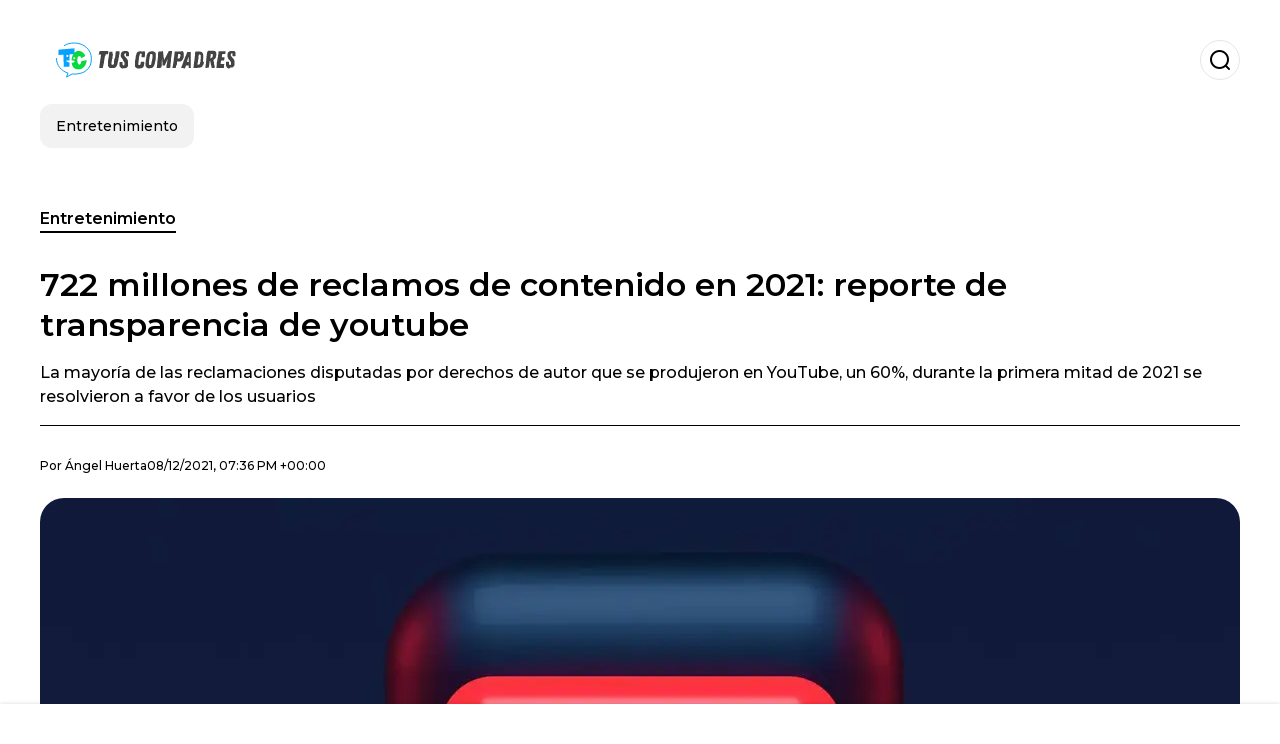

--- FILE ---
content_type: text/html; charset=utf-8
request_url: https://www.tuscompadres.com/entretenimiento/722-millones-de-reclamos-de-contenido-en-2021--reporte-de-transparencia-de-youtube-20211208-0002.html
body_size: 19979
content:
<!DOCTYPE html><html lang="es-MX"><head><meta charSet="utf-8"/><meta name="viewport" content="width=device-width"/><meta name="twitter:card" content="summary_large_image"/><meta name="twitter:creator" content="@tus-compadres"/><meta property="og:locale" content="es_ES"/><meta property="og:site_name" content="Tus Compadres"/><script type="application/ld+json">{"@context":"https://schema.org","@type":"NewsMediaOrganization","@id":"https://www.tuscompadres.com/#organization","name":"Tus Compadres","description":"Tus Compadres","url":"https://www.tuscompadres.com","sameAs":[],"logo":{"@id":"https://www.tuscompadres.com/#logo","@type":"ImageObject","url":"https://www.tuscompadres.com/image/tuscompadrescom/logo.svg","height":60,"width":255}}</script><script type="application/ld+json">{"@type":"WebSite","@id":"https://www.tuscompadres.com/#website","url":"https://www.tuscompadres.com","name":"Tus Compadres","alternateName":"Tus Compadres","publisher":{"@id":"https://www.tuscompadres.com/#organization"},"potentialAction":{"@type":"SearchAction","target":"https://www.tuscompadres.com/s?q","queryInput":"search_term_string"},"inLanguage":"es-MX"}</script><script type="application/ld+json">{"@context":"https://schema.org","@type":"NewsArticle","url":"https://www.tuscompadres.com/entretenimiento/722-millones-de-reclamos-de-contenido-en-2021--reporte-de-transparencia-de-youtube-20211208-0002.html","headline":"722 millones de reclamos de contenido en 2021:  reporte de transparencia de youtube","image":["https://www.tuscompadres.com/image/tuscompadrescom/la-mayoria-de-las-reclamaciones-disputadas-por-derechos-de-autor-que-se-produjeron-en-youtube-un-60-durante-la-primera-mitad-de-2021-se-resolvieron-a-favor-de-los-usuarios-1703771611-hq.webp"],"articleSection":"Entretenimiento","description":"La mayoría de las reclamaciones disputadas por derechos de autor que se produjeron en YouTube, un 60%, durante la primera mitad de 2021 se resolvieron a favor de los usuarios","datePublished":"2021-12-08T19:36:34Z","dateCreated":"2021-12-08T19:36:34Z","keywords":"derechos de autor,violaciones a derechos de autor,YouTube","articleBody":"La violación a los derechos de autor es un tema que YouTube trata con cuidado, pues es un asunto de responsabilidad corporativa, este año ha decidio presentar por primera vez un reporte de transparencia, en torno a denuncias y herramientas entorno a estas infracciones. “Hoy por primera vez se da a conocer el Reporte de transparencia de derechos de autor que contiene los esfuerzos, para hacer cumplir los derechos y brindar a los propietarios de contenido el control de su material dentro de YouTube”, señala la plataforma en un comunicado de prensa.La mayoría de las reclamaciones disputadas por derechos de autor que se produjeron en YouTube, un 60%, durante la primera mitad de 2021 se resolvieron a favor de los usuarios que subieron los vídeos a esta plataforma de vídeos en ‘streaming’.La plataforma de videos Youtube informó que se han registrado 722 millones de reclamos de contenido del sistema de Content ID durante este año, los cuales representan 99% del total y menos de 1% fueron apelados, de acuerdo con el Reporte de Transparencia de Derechos de Autor. ","isAccessibleForFree":true,"wordCount":178,"inLanguage":"es-MX","author":{"@type":"Person","name":"Ángel Huerta","url":"https://www.tuscompadres.com/staff/agarcia","description":""},"publisher":{"@id":"https://www.tuscompadres.com/#organization"}}</script><title>722 millones de reclamos de contenido en 2021:  reporte de transparencia de youtube</title><meta name="robots" content="index,follow,max-image-preview:large"/><meta name="description" content="La mayoría de las reclamaciones disputadas por derechos de autor que se produjeron en YouTube, un 60%, durante la primera mitad de 2021 se resolvieron a favor de los usuarios"/><meta property="og:title" content="722 millones de reclamos de contenido en 2021:  reporte de transparencia de youtube"/><meta property="og:description" content="La mayoría de las reclamaciones disputadas por derechos de autor que se produjeron en YouTube, un 60%, durante la primera mitad de 2021 se resolvieron a favor de los usuarios"/><meta property="og:url" content="https://www.tuscompadres.com/entretenimiento/722-millones-de-reclamos-de-contenido-en-2021--reporte-de-transparencia-de-youtube-20211208-0002.html"/><meta property="og:type" content="article"/><meta property="article:published_time" content="2021-12-08T19:36:34Z"/><meta property="article:author" content="https://www.tuscompadres.com/staff/agarcia"/><meta property="article:tag" content="derechos de autor"/><meta property="article:tag" content="violaciones a derechos de autor"/><meta property="article:tag" content="YouTube"/><meta property="og:image" content="https://www.tuscompadres.com/image/tuscompadrescom/la-mayoria-de-las-reclamaciones-disputadas-por-derechos-de-autor-que-se-produjeron-en-youtube-un-60-durante-la-primera-mitad-de-2021-se-resolvieron-a-favor-de-los-usuarios-1703771611-hq.webp"/><meta property="og:image:alt" content="La mayoría de las reclamaciones disputadas por derechos de autor que se produjeron en YouTube, un 60%, durante la primera mitad de 2021 se resolvieron a favor de los usuarios"/><meta property="og:image:width" content="1200"/><meta property="og:image:height" content="600"/><meta name="keywords" content="derechos de autor,violaciones a derechos de autor,YouTube"/><meta name="news_keywords" content="derechos de autor,violaciones a derechos de autor,YouTube"/><script type="application/ld+json">{"@context":"https://schema.org","@type":"BreadcrumbList","itemListElement":[{"@type":"ListItem","position":1,"item":"https://www.tuscompadres.com/entretenimiento","name":"Entretenimiento"},{"@type":"ListItem","position":2,"item":"https://www.tuscompadres.com//entretenimiento/722-millones-de-reclamos-de-contenido-en-2021--reporte-de-transparencia-de-youtube-20211208-0002.html","name":"722 millones de reclamos de contenido en 2021:  reporte de transparencia de youtube"}]}</script><link rel="alternate" type="application/rss+xml" title="Fuente RSS para Tus Compadres" href="https://www.tuscompadres.com/rss/GoogleNews.xml"/><link rel="canonical" href="https://www.tuscompadres.com/entretenimiento/722-millones-de-reclamos-de-contenido-en-2021--reporte-de-transparencia-de-youtube-20211208-0002.html"/><link rel="amphtml" href="https://www.tuscompadres.com/entretenimiento/722-millones-de-reclamos-de-contenido-en-2021--reporte-de-transparencia-de-youtube-20211208-0002.html?amp=1"/><meta name="title" content="722 millones de reclamos de contenido en 2021:  reporte de transparencia de youtube"/><link rel="preconnect" href="https://c.amazon-adsystem.com"/><link rel="preconnect" href="https://cdn.ampproject.org"/><link rel="preconnect" href="https://imasdk.googleapis.com"/><link rel="preconnect" href="https://securepubads.g.doubleclick.net"/><link rel="preconnect" href="https://www.googletagmanager.com"/><link rel="preconnect" href="https://dglmni26as6e8.cloudfront.net"/><link rel="preconnect" href="https://c.amazon-adsystem.com"/><link rel="preconnect" href="https://alivia-media-file.s3.us-east-2.amazonaws.com"/><link rel="icon" href="https://www.tuscompadres.com/image/tuscompadrescom/favicon.ico"/><meta name="next-head-count" content="41"/><meta name="language" content="es-MX"/><meta name="distribution" content="global"/><link rel="preload" href="/_next/static/media/4f05ba3a6752a328-s.p.woff2" as="font" type="font/woff2" crossorigin="anonymous" data-next-font="size-adjust"/><link rel="preload" href="/_next/static/media/01483edf80d12793-s.p.woff" as="font" type="font/woff" crossorigin="anonymous" data-next-font="size-adjust"/><link rel="preload" href="/_next/static/css/f4f4fec97db77aac.css" as="style"/><link rel="stylesheet" href="/_next/static/css/f4f4fec97db77aac.css" data-n-g=""/><noscript data-n-css=""></noscript><script defer="" nomodule="" src="/_next/static/chunks/polyfills-c67a75d1b6f99dc8.js"></script><script src="/_next/static/chunks/webpack-0a7439736fc4c08d.js" defer=""></script><script src="/_next/static/chunks/framework-fae63b21a27d6472.js" defer=""></script><script src="/_next/static/chunks/main-dc063f8b07a9adbb.js" defer=""></script><script src="/_next/static/chunks/pages/_app-c12100367a786458.js" defer=""></script><script src="/_next/static/chunks/61-4f7ac79331020880.js" defer=""></script><script src="/_next/static/chunks/869-67b7970660c2c6e8.js" defer=""></script><script src="/_next/static/chunks/725-7c4852c4309069aa.js" defer=""></script><script src="/_next/static/chunks/781-e808051ec514403d.js" defer=""></script><script src="/_next/static/chunks/944-1ecbc0b0e4d2a960.js" defer=""></script><script src="/_next/static/chunks/pages/%5Bsection%5D/%5B...slug%5D-b96f5657a06a69c0.js" defer=""></script><script src="/_next/static/ULk-cC4xDsQ1D646lFxBT/_buildManifest.js" defer=""></script><script src="/_next/static/ULk-cC4xDsQ1D646lFxBT/_ssgManifest.js" defer=""></script><style id="__jsx-3847893678">*{font-family:'__Montserrat_4ab172', '__Montserrat_Fallback_4ab172'}:root{--alivia-font:'__aliviaFont_20dcf3', '__aliviaFont_Fallback_20dcf3'}
      </style></head><body><div id="__next"><link rel="preload" href="https://www.tuscompadres.com/image/tuscompadrescom/logo.svg" as="image" class="jsx-3847893678"/><header id="header"><div class=""><a href="/"><img alt="Tus Compadres" loading="lazy" width="212" height="40" decoding="async" data-nimg="1" class="logo" style="color:transparent" src="https://www.tuscompadres.com/image/tuscompadrescom/logo.svg"/></a><form id="searchbar" method="GET" action="/s" target="_top"><i class="icon search"></i><input class="t-body-s" type="text" name="q" placeholder="Buscar..."/></form></div><div class="menu"><a href="/entretenimiento"><p class="ds-pill">Entretenimiento</p></a></div></header><div id="post"><br/><div class="t-heading-m article-section"><a href="/entretenimiento">Entretenimiento</a></div><h1 class="t-heading-l">722 millones de reclamos de contenido en 2021:  reporte de transparencia de youtube</h1><h2 class="t-subheading">La mayoría de las reclamaciones disputadas por derechos de autor que se produjeron en YouTube, un 60%, durante la primera mitad de 2021 se resolvieron a favor de los usuarios</h2><div class="publishing-info t-body-s"><p>Por<!-- --> <a href="/staff/agarcia">Ángel<!-- --> <!-- -->Huerta</a></p><time dateTime="2021-12-08T19:36:34Z">08/12/2021, 07:36 PM +00:00</time></div><figure class="picture"><div><img alt="La mayoría de las reclamaciones disputadas por derechos de autor que se produjeron en YouTube, un 60%, durante la primera mitad de 2021 se resolvieron a favor de los usuarios" loading="lazy" width="1200" height="600" decoding="async" data-nimg="1" style="color:transparent" sizes="(max-width: 768px) 100vw, (max-width: 1200px) 50vw, 33vw" srcSet="/_next/image?url=https%3A%2F%2Fwww.tuscompadres.com%2Fimage%2Ftuscompadrescom%2Fla-mayoria-de-las-reclamaciones-disputadas-por-derechos-de-autor-que-se-produjeron-en-youtube-un-60-durante-la-primera-mitad-de-2021-se-resolvieron-a-favor-de-los-usuarios-1703771611-hq.webp&amp;w=256&amp;q=75 256w, /_next/image?url=https%3A%2F%2Fwww.tuscompadres.com%2Fimage%2Ftuscompadrescom%2Fla-mayoria-de-las-reclamaciones-disputadas-por-derechos-de-autor-que-se-produjeron-en-youtube-un-60-durante-la-primera-mitad-de-2021-se-resolvieron-a-favor-de-los-usuarios-1703771611-hq.webp&amp;w=384&amp;q=75 384w, /_next/image?url=https%3A%2F%2Fwww.tuscompadres.com%2Fimage%2Ftuscompadrescom%2Fla-mayoria-de-las-reclamaciones-disputadas-por-derechos-de-autor-que-se-produjeron-en-youtube-un-60-durante-la-primera-mitad-de-2021-se-resolvieron-a-favor-de-los-usuarios-1703771611-hq.webp&amp;w=640&amp;q=75 640w, /_next/image?url=https%3A%2F%2Fwww.tuscompadres.com%2Fimage%2Ftuscompadrescom%2Fla-mayoria-de-las-reclamaciones-disputadas-por-derechos-de-autor-que-se-produjeron-en-youtube-un-60-durante-la-primera-mitad-de-2021-se-resolvieron-a-favor-de-los-usuarios-1703771611-hq.webp&amp;w=750&amp;q=75 750w, /_next/image?url=https%3A%2F%2Fwww.tuscompadres.com%2Fimage%2Ftuscompadrescom%2Fla-mayoria-de-las-reclamaciones-disputadas-por-derechos-de-autor-que-se-produjeron-en-youtube-un-60-durante-la-primera-mitad-de-2021-se-resolvieron-a-favor-de-los-usuarios-1703771611-hq.webp&amp;w=828&amp;q=75 828w, /_next/image?url=https%3A%2F%2Fwww.tuscompadres.com%2Fimage%2Ftuscompadrescom%2Fla-mayoria-de-las-reclamaciones-disputadas-por-derechos-de-autor-que-se-produjeron-en-youtube-un-60-durante-la-primera-mitad-de-2021-se-resolvieron-a-favor-de-los-usuarios-1703771611-hq.webp&amp;w=1080&amp;q=75 1080w, /_next/image?url=https%3A%2F%2Fwww.tuscompadres.com%2Fimage%2Ftuscompadrescom%2Fla-mayoria-de-las-reclamaciones-disputadas-por-derechos-de-autor-que-se-produjeron-en-youtube-un-60-durante-la-primera-mitad-de-2021-se-resolvieron-a-favor-de-los-usuarios-1703771611-hq.webp&amp;w=1200&amp;q=75 1200w, /_next/image?url=https%3A%2F%2Fwww.tuscompadres.com%2Fimage%2Ftuscompadrescom%2Fla-mayoria-de-las-reclamaciones-disputadas-por-derechos-de-autor-que-se-produjeron-en-youtube-un-60-durante-la-primera-mitad-de-2021-se-resolvieron-a-favor-de-los-usuarios-1703771611-hq.webp&amp;w=1920&amp;q=75 1920w, /_next/image?url=https%3A%2F%2Fwww.tuscompadres.com%2Fimage%2Ftuscompadrescom%2Fla-mayoria-de-las-reclamaciones-disputadas-por-derechos-de-autor-que-se-produjeron-en-youtube-un-60-durante-la-primera-mitad-de-2021-se-resolvieron-a-favor-de-los-usuarios-1703771611-hq.webp&amp;w=2048&amp;q=75 2048w, /_next/image?url=https%3A%2F%2Fwww.tuscompadres.com%2Fimage%2Ftuscompadrescom%2Fla-mayoria-de-las-reclamaciones-disputadas-por-derechos-de-autor-que-se-produjeron-en-youtube-un-60-durante-la-primera-mitad-de-2021-se-resolvieron-a-favor-de-los-usuarios-1703771611-hq.webp&amp;w=3840&amp;q=75 3840w" src="/_next/image?url=https%3A%2F%2Fwww.tuscompadres.com%2Fimage%2Ftuscompadrescom%2Fla-mayoria-de-las-reclamaciones-disputadas-por-derechos-de-autor-que-se-produjeron-en-youtube-un-60-durante-la-primera-mitad-de-2021-se-resolvieron-a-favor-de-los-usuarios-1703771611-hq.webp&amp;w=3840&amp;q=75"/></div><figcaption class="t-body-m"> <!-- -->La mayoría de las reclamaciones disputadas por derechos de autor que se produjeron en YouTube, un 60%, durante la primera mitad de 2021 se resolvieron a favor de los usuarios</figcaption></figure><div class="sharing-section"><div class="social-share-container"><h3 class="t-heading-s">Compartir en<!-- -->:</h3><div class="social-buttons"><a href="https://twitter.com/intent/tweet?url=https%3A%2F%2Fwww.tuscompadres.com%2Fentretenimiento%2F722-millones-de-reclamos-de-contenido-en-2021--reporte-de-transparencia-de-youtube-20211208-0002.html&amp;text=722%20millones%20de%20reclamos%20de%20contenido%20en%202021%3A%20%20reporte%20de%20transparencia%20de%20youtube" target="_blank" rel="noopener noreferrer" class="social-button twitter" aria-label="Share on Twitter"><span class="icon-wrapper"><i class="icon twitter"></i></span></a><a href="https://www.facebook.com/sharer/sharer.php?u=https%3A%2F%2Fwww.tuscompadres.com%2Fentretenimiento%2F722-millones-de-reclamos-de-contenido-en-2021--reporte-de-transparencia-de-youtube-20211208-0002.html" target="_blank" rel="noopener noreferrer" class="social-button facebook" aria-label="Share on Facebook"><span class="icon-wrapper"><i class="icon facebook"></i></span></a><a href="https://www.linkedin.com/sharing/share-offsite/?url=https%3A%2F%2Fwww.tuscompadres.com%2Fentretenimiento%2F722-millones-de-reclamos-de-contenido-en-2021--reporte-de-transparencia-de-youtube-20211208-0002.html" target="_blank" rel="noopener noreferrer" class="social-button linkedin" aria-label="Share on LinkedIn"><span class="icon-wrapper"><svg xmlns="http://www.w3.org/2000/svg" viewBox="0 0 24 24" width="1em" height="1em" fill="currentColor" class=""><path d="M20.447 20.452h-3.554v-5.569c0-1.328-.027-3.037-1.852-3.037-1.853 0-2.136 1.445-2.136 2.939v5.667H9.351V9h3.414v1.561h.046c.477-.9 1.637-1.85 3.37-1.85 3.601 0 4.267 2.37 4.267 5.455v6.286zM5.337 7.433c-1.144 0-2.063-.926-2.063-2.065 0-1.138.92-2.063 2.063-2.063 1.14 0 2.064.925 2.064 2.063 0 1.139-.925 2.065-2.064 2.065zm1.782 13.019H3.555V9h3.564v11.452zM22.225 0H1.771C.792 0 0 .774 0 1.729v20.542C0 23.227.792 24 1.771 24h20.451C23.2 24 24 23.227 24 22.271V1.729C24 .774 23.2 0 22.222 0h.003z"></path></svg></span></a><a href="https://api.whatsapp.com/send?text=722%20millones%20de%20reclamos%20de%20contenido%20en%202021%3A%20%20reporte%20de%20transparencia%20de%20youtube%20https%3A%2F%2Fwww.tuscompadres.com%2Fentretenimiento%2F722-millones-de-reclamos-de-contenido-en-2021--reporte-de-transparencia-de-youtube-20211208-0002.html" target="_blank" rel="noopener noreferrer" class="social-button whatsapp" aria-label="Share on WhatsApp"><span class="icon-wrapper"><svg xmlns="http://www.w3.org/2000/svg" viewBox="0 0 24 24" width="1em" height="1em" fill="currentColor" class=""><path d="M17.472 14.382c-.297-.149-1.758-.867-2.03-.967-.273-.099-.471-.148-.67.15-.197.297-.767.966-.94 1.164-.173.199-.347.223-.644.075-.297-.15-1.255-.463-2.39-1.475-.883-.788-1.48-1.761-1.653-2.059-.173-.297-.018-.458.13-.606.134-.133.298-.347.446-.52.149-.174.198-.298.298-.497.099-.198.05-.371-.025-.52-.075-.149-.669-1.612-.916-2.207-.242-.579-.487-.5-.669-.51-.173-.008-.371-.01-.57-.01-.198 0-.52.074-.792.372-.272.297-1.04 1.016-1.04 2.479 0 1.462 1.065 2.875 1.213 3.074.149.198 2.096 3.2 5.077 4.487.709.306 1.262.489 1.694.625.712.227 1.36.195 1.871.118.571-.085 1.758-.719 2.006-1.413.248-.694.248-1.289.173-1.413-.074-.124-.272-.198-.57-.347m-5.421 7.403h-.004a9.87 9.87 0 01-5.031-1.378l-.361-.214-3.741.982.998-3.648-.235-.374a9.86 9.86 0 01-1.51-5.26c.001-5.45 4.436-9.884 9.888-9.884 2.64 0 5.122 1.03 6.988 2.898a9.825 9.825 0 012.893 6.994c-.003 5.45-4.437 9.884-9.885 9.884m8.413-18.297A11.815 11.815 0 0012.05 0C5.495 0 .16 5.335.157 11.892c0 2.096.547 4.142 1.588 5.945L.057 24l6.305-1.654a11.882 11.882 0 005.683 1.448h.005c6.554 0 11.89-5.335 11.893-11.893a11.821 11.821 0 00-3.48-8.413z"></path></svg></span></a></div></div></div><ul class="recommended"></ul><div class="body t-body-l"><p class="paragraph">La violación a los derechos de autor es un tema que YouTube trata con cuidado, pues es un asunto de responsabilidad corporativa, este año ha decidio presentar por primera vez un reporte de transparencia, en torno a denuncias y herramientas entorno a estas infracciones. </p><p class="paragraph">“Hoy por primera vez se da a conocer el Reporte de transparencia de derechos de autor que contiene los esfuerzos, para hacer cumplir los derechos y brindar a los propietarios de contenido el control de su material dentro de YouTube”, señala la plataforma en un comunicado de prensa.</p><p class="paragraph">La mayoría de las reclamaciones disputadas por derechos de autor que se produjeron en YouTube, un 60%, durante la primera mitad de 2021 se resolvieron a favor de los usuarios que subieron los vídeos a esta plataforma de vídeos en ‘streaming’.</p><p class="paragraph">La plataforma de videos Youtube informó que se han registrado 722 millones de reclamos de contenido del sistema de Content ID durante este año, los cuales representan 99% del total y menos de 1% fueron apelados, de acuerdo con el Reporte de Transparencia de Derechos de Autor.</p><p class="paragraph"> </p></div><div class="tags"><h3 class="t-heading-s">Temas</h3><div class="tag-list"><a href="/tag/derechos-de-autor-t0"><p class="ds-tag secondary false">derechos de autor</p></a><a href="/tag/violaciones-a-derechos-de-autor-t0"><p class="ds-tag secondary false">violaciones a derechos de autor</p></a><a href="/tag/youtube-t0"><p class="ds-tag secondary false">YouTube</p></a></div></div><br/><div class="sharing-section"><div class="social-share-container"><h3 class="t-heading-s">Compartir en<!-- -->:</h3><div class="social-buttons"><a href="https://twitter.com/intent/tweet?url=https%3A%2F%2Fwww.tuscompadres.com%2Fentretenimiento%2F722-millones-de-reclamos-de-contenido-en-2021--reporte-de-transparencia-de-youtube-20211208-0002.html&amp;text=722%20millones%20de%20reclamos%20de%20contenido%20en%202021%3A%20%20reporte%20de%20transparencia%20de%20youtube" target="_blank" rel="noopener noreferrer" class="social-button twitter" aria-label="Share on Twitter"><span class="icon-wrapper"><i class="icon twitter"></i></span></a><a href="https://www.facebook.com/sharer/sharer.php?u=https%3A%2F%2Fwww.tuscompadres.com%2Fentretenimiento%2F722-millones-de-reclamos-de-contenido-en-2021--reporte-de-transparencia-de-youtube-20211208-0002.html" target="_blank" rel="noopener noreferrer" class="social-button facebook" aria-label="Share on Facebook"><span class="icon-wrapper"><i class="icon facebook"></i></span></a><a href="https://www.linkedin.com/sharing/share-offsite/?url=https%3A%2F%2Fwww.tuscompadres.com%2Fentretenimiento%2F722-millones-de-reclamos-de-contenido-en-2021--reporte-de-transparencia-de-youtube-20211208-0002.html" target="_blank" rel="noopener noreferrer" class="social-button linkedin" aria-label="Share on LinkedIn"><span class="icon-wrapper"><svg xmlns="http://www.w3.org/2000/svg" viewBox="0 0 24 24" width="1em" height="1em" fill="currentColor" class=""><path d="M20.447 20.452h-3.554v-5.569c0-1.328-.027-3.037-1.852-3.037-1.853 0-2.136 1.445-2.136 2.939v5.667H9.351V9h3.414v1.561h.046c.477-.9 1.637-1.85 3.37-1.85 3.601 0 4.267 2.37 4.267 5.455v6.286zM5.337 7.433c-1.144 0-2.063-.926-2.063-2.065 0-1.138.92-2.063 2.063-2.063 1.14 0 2.064.925 2.064 2.063 0 1.139-.925 2.065-2.064 2.065zm1.782 13.019H3.555V9h3.564v11.452zM22.225 0H1.771C.792 0 0 .774 0 1.729v20.542C0 23.227.792 24 1.771 24h20.451C23.2 24 24 23.227 24 22.271V1.729C24 .774 23.2 0 22.222 0h.003z"></path></svg></span></a><a href="https://api.whatsapp.com/send?text=722%20millones%20de%20reclamos%20de%20contenido%20en%202021%3A%20%20reporte%20de%20transparencia%20de%20youtube%20https%3A%2F%2Fwww.tuscompadres.com%2Fentretenimiento%2F722-millones-de-reclamos-de-contenido-en-2021--reporte-de-transparencia-de-youtube-20211208-0002.html" target="_blank" rel="noopener noreferrer" class="social-button whatsapp" aria-label="Share on WhatsApp"><span class="icon-wrapper"><svg xmlns="http://www.w3.org/2000/svg" viewBox="0 0 24 24" width="1em" height="1em" fill="currentColor" class=""><path d="M17.472 14.382c-.297-.149-1.758-.867-2.03-.967-.273-.099-.471-.148-.67.15-.197.297-.767.966-.94 1.164-.173.199-.347.223-.644.075-.297-.15-1.255-.463-2.39-1.475-.883-.788-1.48-1.761-1.653-2.059-.173-.297-.018-.458.13-.606.134-.133.298-.347.446-.52.149-.174.198-.298.298-.497.099-.198.05-.371-.025-.52-.075-.149-.669-1.612-.916-2.207-.242-.579-.487-.5-.669-.51-.173-.008-.371-.01-.57-.01-.198 0-.52.074-.792.372-.272.297-1.04 1.016-1.04 2.479 0 1.462 1.065 2.875 1.213 3.074.149.198 2.096 3.2 5.077 4.487.709.306 1.262.489 1.694.625.712.227 1.36.195 1.871.118.571-.085 1.758-.719 2.006-1.413.248-.694.248-1.289.173-1.413-.074-.124-.272-.198-.57-.347m-5.421 7.403h-.004a9.87 9.87 0 01-5.031-1.378l-.361-.214-3.741.982.998-3.648-.235-.374a9.86 9.86 0 01-1.51-5.26c.001-5.45 4.436-9.884 9.888-9.884 2.64 0 5.122 1.03 6.988 2.898a9.825 9.825 0 012.893 6.994c-.003 5.45-4.437 9.884-9.885 9.884m8.413-18.297A11.815 11.815 0 0012.05 0C5.495 0 .16 5.335.157 11.892c0 2.096.547 4.142 1.588 5.945L.057 24l6.305-1.654a11.882 11.882 0 005.683 1.448h.005c6.554 0 11.89-5.335 11.893-11.893a11.821 11.821 0 00-3.48-8.413z"></path></svg></span></a></div></div></div><div class="related-posts"><h3 class="t-heading-s">También te puede interesar</h3><ul><li><a href="/entretenimiento/Conan-Properties-International-podria-asegurar-la-licencia-para-los-comics-de-Conan-el-Barbaro-Marvel-las-perderia-20220514-0012.html"><figure><img alt=" 
Marvel publicó cómics del personaje en los años setenta, ochenta y noventa basados en las historias de Robert E Howard y con licencia de su patrimonio. 
 " loading="lazy" width="372" height="210" decoding="async" data-nimg="1" style="color:transparent" sizes="(max-width: 640px) 100vw, (max-width: 1024px) 50vw, 33vw" srcSet="/_next/image?url=https%3A%2F%2Fwww.tuscompadres.com%2Fimage%2Ftuscompadrescom%2Fmarvel-publico-comics-del-personaje-en-los-anos-setenta-ochenta-y-noventa-basados-en-las-historias-de-robert-e-howard-y-con-licencia-de-su-patrimonio-1703772590-lq.webp&amp;w=256&amp;q=75 256w, /_next/image?url=https%3A%2F%2Fwww.tuscompadres.com%2Fimage%2Ftuscompadrescom%2Fmarvel-publico-comics-del-personaje-en-los-anos-setenta-ochenta-y-noventa-basados-en-las-historias-de-robert-e-howard-y-con-licencia-de-su-patrimonio-1703772590-lq.webp&amp;w=384&amp;q=75 384w, /_next/image?url=https%3A%2F%2Fwww.tuscompadres.com%2Fimage%2Ftuscompadrescom%2Fmarvel-publico-comics-del-personaje-en-los-anos-setenta-ochenta-y-noventa-basados-en-las-historias-de-robert-e-howard-y-con-licencia-de-su-patrimonio-1703772590-lq.webp&amp;w=640&amp;q=75 640w, /_next/image?url=https%3A%2F%2Fwww.tuscompadres.com%2Fimage%2Ftuscompadrescom%2Fmarvel-publico-comics-del-personaje-en-los-anos-setenta-ochenta-y-noventa-basados-en-las-historias-de-robert-e-howard-y-con-licencia-de-su-patrimonio-1703772590-lq.webp&amp;w=750&amp;q=75 750w, /_next/image?url=https%3A%2F%2Fwww.tuscompadres.com%2Fimage%2Ftuscompadrescom%2Fmarvel-publico-comics-del-personaje-en-los-anos-setenta-ochenta-y-noventa-basados-en-las-historias-de-robert-e-howard-y-con-licencia-de-su-patrimonio-1703772590-lq.webp&amp;w=828&amp;q=75 828w, /_next/image?url=https%3A%2F%2Fwww.tuscompadres.com%2Fimage%2Ftuscompadrescom%2Fmarvel-publico-comics-del-personaje-en-los-anos-setenta-ochenta-y-noventa-basados-en-las-historias-de-robert-e-howard-y-con-licencia-de-su-patrimonio-1703772590-lq.webp&amp;w=1080&amp;q=75 1080w, /_next/image?url=https%3A%2F%2Fwww.tuscompadres.com%2Fimage%2Ftuscompadrescom%2Fmarvel-publico-comics-del-personaje-en-los-anos-setenta-ochenta-y-noventa-basados-en-las-historias-de-robert-e-howard-y-con-licencia-de-su-patrimonio-1703772590-lq.webp&amp;w=1200&amp;q=75 1200w, /_next/image?url=https%3A%2F%2Fwww.tuscompadres.com%2Fimage%2Ftuscompadrescom%2Fmarvel-publico-comics-del-personaje-en-los-anos-setenta-ochenta-y-noventa-basados-en-las-historias-de-robert-e-howard-y-con-licencia-de-su-patrimonio-1703772590-lq.webp&amp;w=1920&amp;q=75 1920w, /_next/image?url=https%3A%2F%2Fwww.tuscompadres.com%2Fimage%2Ftuscompadrescom%2Fmarvel-publico-comics-del-personaje-en-los-anos-setenta-ochenta-y-noventa-basados-en-las-historias-de-robert-e-howard-y-con-licencia-de-su-patrimonio-1703772590-lq.webp&amp;w=2048&amp;q=75 2048w, /_next/image?url=https%3A%2F%2Fwww.tuscompadres.com%2Fimage%2Ftuscompadrescom%2Fmarvel-publico-comics-del-personaje-en-los-anos-setenta-ochenta-y-noventa-basados-en-las-historias-de-robert-e-howard-y-con-licencia-de-su-patrimonio-1703772590-lq.webp&amp;w=3840&amp;q=75 3840w" src="/_next/image?url=https%3A%2F%2Fwww.tuscompadres.com%2Fimage%2Ftuscompadrescom%2Fmarvel-publico-comics-del-personaje-en-los-anos-setenta-ochenta-y-noventa-basados-en-las-historias-de-robert-e-howard-y-con-licencia-de-su-patrimonio-1703772590-lq.webp&amp;w=3840&amp;q=75"/></figure><h4 class="t-body-s">Conan Properties International podría asegurar la licencia para los cómics de Conan el Bárbaro; Marvel las perdería</h4></a></li><li><a href="/entretenimiento/YouTube-desarrollara-herramientas-de-moderacion-mas-estrictas-20220409-0012.html"><figure><img alt="De acuerdo con The Verge muchos creadores de contenido han expresado su frustración ante esta situación desde semanas pasadas" loading="lazy" width="372" height="210" decoding="async" data-nimg="1" style="color:transparent" sizes="(max-width: 640px) 100vw, (max-width: 1024px) 50vw, 33vw" srcSet="/_next/image?url=https%3A%2F%2Fwww.tuscompadres.com%2Fimage%2Ftuscompadrescom%2Fde-acuerdo-con-the-verge-muchos-creadores-de-contenido-han-expresado-su-frustracion-ante-esta-situacion-desde-semanas-pasadas-1703771753-lq.webp&amp;w=256&amp;q=75 256w, /_next/image?url=https%3A%2F%2Fwww.tuscompadres.com%2Fimage%2Ftuscompadrescom%2Fde-acuerdo-con-the-verge-muchos-creadores-de-contenido-han-expresado-su-frustracion-ante-esta-situacion-desde-semanas-pasadas-1703771753-lq.webp&amp;w=384&amp;q=75 384w, /_next/image?url=https%3A%2F%2Fwww.tuscompadres.com%2Fimage%2Ftuscompadrescom%2Fde-acuerdo-con-the-verge-muchos-creadores-de-contenido-han-expresado-su-frustracion-ante-esta-situacion-desde-semanas-pasadas-1703771753-lq.webp&amp;w=640&amp;q=75 640w, /_next/image?url=https%3A%2F%2Fwww.tuscompadres.com%2Fimage%2Ftuscompadrescom%2Fde-acuerdo-con-the-verge-muchos-creadores-de-contenido-han-expresado-su-frustracion-ante-esta-situacion-desde-semanas-pasadas-1703771753-lq.webp&amp;w=750&amp;q=75 750w, /_next/image?url=https%3A%2F%2Fwww.tuscompadres.com%2Fimage%2Ftuscompadrescom%2Fde-acuerdo-con-the-verge-muchos-creadores-de-contenido-han-expresado-su-frustracion-ante-esta-situacion-desde-semanas-pasadas-1703771753-lq.webp&amp;w=828&amp;q=75 828w, /_next/image?url=https%3A%2F%2Fwww.tuscompadres.com%2Fimage%2Ftuscompadrescom%2Fde-acuerdo-con-the-verge-muchos-creadores-de-contenido-han-expresado-su-frustracion-ante-esta-situacion-desde-semanas-pasadas-1703771753-lq.webp&amp;w=1080&amp;q=75 1080w, /_next/image?url=https%3A%2F%2Fwww.tuscompadres.com%2Fimage%2Ftuscompadrescom%2Fde-acuerdo-con-the-verge-muchos-creadores-de-contenido-han-expresado-su-frustracion-ante-esta-situacion-desde-semanas-pasadas-1703771753-lq.webp&amp;w=1200&amp;q=75 1200w, /_next/image?url=https%3A%2F%2Fwww.tuscompadres.com%2Fimage%2Ftuscompadrescom%2Fde-acuerdo-con-the-verge-muchos-creadores-de-contenido-han-expresado-su-frustracion-ante-esta-situacion-desde-semanas-pasadas-1703771753-lq.webp&amp;w=1920&amp;q=75 1920w, /_next/image?url=https%3A%2F%2Fwww.tuscompadres.com%2Fimage%2Ftuscompadrescom%2Fde-acuerdo-con-the-verge-muchos-creadores-de-contenido-han-expresado-su-frustracion-ante-esta-situacion-desde-semanas-pasadas-1703771753-lq.webp&amp;w=2048&amp;q=75 2048w, /_next/image?url=https%3A%2F%2Fwww.tuscompadres.com%2Fimage%2Ftuscompadrescom%2Fde-acuerdo-con-the-verge-muchos-creadores-de-contenido-han-expresado-su-frustracion-ante-esta-situacion-desde-semanas-pasadas-1703771753-lq.webp&amp;w=3840&amp;q=75 3840w" src="/_next/image?url=https%3A%2F%2Fwww.tuscompadres.com%2Fimage%2Ftuscompadrescom%2Fde-acuerdo-con-the-verge-muchos-creadores-de-contenido-han-expresado-su-frustracion-ante-esta-situacion-desde-semanas-pasadas-1703771753-lq.webp&amp;w=3840&amp;q=75"/></figure><h4 class="t-body-s">YouTube desarrollará herramientas de moderación más estrictas</h4></a></li><li><a href="/entretenimiento/YouTube-anuncia-actualizacion-en-la-manera--de-monetizar-transmisiones-en-equipo-e-interacciones-20220212-0010.html"><figure><img alt="A través de un comunicado firmado por el director de productos de YouTube, Neal Mohan, la plataforma tendrá nuevas herramientas que se implementarán a lo largo de este 2022 en todas las regiones." loading="lazy" width="372" height="210" decoding="async" data-nimg="1" style="color:transparent" sizes="(max-width: 640px) 100vw, (max-width: 1024px) 50vw, 33vw" srcSet="/_next/image?url=https%3A%2F%2Fwww.tuscompadres.com%2Fimage%2Ftuscompadrescom%[base64].webp&amp;w=256&amp;q=75 256w, /_next/image?url=https%3A%2F%2Fwww.tuscompadres.com%2Fimage%2Ftuscompadrescom%[base64].webp&amp;w=384&amp;q=75 384w, /_next/image?url=https%3A%2F%2Fwww.tuscompadres.com%2Fimage%2Ftuscompadrescom%[base64].webp&amp;w=640&amp;q=75 640w, /_next/image?url=https%3A%2F%2Fwww.tuscompadres.com%2Fimage%2Ftuscompadrescom%[base64].webp&amp;w=750&amp;q=75 750w, /_next/image?url=https%3A%2F%2Fwww.tuscompadres.com%2Fimage%2Ftuscompadrescom%[base64].webp&amp;w=828&amp;q=75 828w, /_next/image?url=https%3A%2F%2Fwww.tuscompadres.com%2Fimage%2Ftuscompadrescom%[base64].webp&amp;w=1080&amp;q=75 1080w, /_next/image?url=https%3A%2F%2Fwww.tuscompadres.com%2Fimage%2Ftuscompadrescom%[base64].webp&amp;w=1200&amp;q=75 1200w, /_next/image?url=https%3A%2F%2Fwww.tuscompadres.com%2Fimage%2Ftuscompadrescom%[base64].webp&amp;w=1920&amp;q=75 1920w, /_next/image?url=https%3A%2F%2Fwww.tuscompadres.com%2Fimage%2Ftuscompadrescom%[base64].webp&amp;w=2048&amp;q=75 2048w, /_next/image?url=https%3A%2F%2Fwww.tuscompadres.com%2Fimage%2Ftuscompadrescom%[base64].webp&amp;w=3840&amp;q=75 3840w" src="/_next/image?url=https%3A%2F%2Fwww.tuscompadres.com%2Fimage%2Ftuscompadrescom%[base64].webp&amp;w=3840&amp;q=75"/></figure><h4 class="t-body-s">YouTube anuncia actualización en la manera  de monetizar, transmisiones en equipo e interacciones</h4></a></li><li><a href="/entretenimiento/Ya-hay-nuevas-tarifas-de-YouTube-Premium-en-Mexico-20220203-0009.html"><figure><img alt="De acuerdo con el correo que YouTube ha enviado a los usuarios del plan familiar premium, el nuevo costo de YouTube será de 239 pesos" loading="lazy" width="372" height="210" decoding="async" data-nimg="1" style="color:transparent" sizes="(max-width: 640px) 100vw, (max-width: 1024px) 50vw, 33vw" srcSet="/_next/image?url=https%3A%2F%2Fwww.tuscompadres.com%2Fimage%2Ftuscompadrescom%2Fde-acuerdo-con-el-correo-que-youtube-ha-enviado-a-los-usuarios-del-plan-familiar-premium-el-nuevo-costo-de-youtube-sera-de-239-pesos-1703772022-lq.webp&amp;w=256&amp;q=75 256w, /_next/image?url=https%3A%2F%2Fwww.tuscompadres.com%2Fimage%2Ftuscompadrescom%2Fde-acuerdo-con-el-correo-que-youtube-ha-enviado-a-los-usuarios-del-plan-familiar-premium-el-nuevo-costo-de-youtube-sera-de-239-pesos-1703772022-lq.webp&amp;w=384&amp;q=75 384w, /_next/image?url=https%3A%2F%2Fwww.tuscompadres.com%2Fimage%2Ftuscompadrescom%2Fde-acuerdo-con-el-correo-que-youtube-ha-enviado-a-los-usuarios-del-plan-familiar-premium-el-nuevo-costo-de-youtube-sera-de-239-pesos-1703772022-lq.webp&amp;w=640&amp;q=75 640w, /_next/image?url=https%3A%2F%2Fwww.tuscompadres.com%2Fimage%2Ftuscompadrescom%2Fde-acuerdo-con-el-correo-que-youtube-ha-enviado-a-los-usuarios-del-plan-familiar-premium-el-nuevo-costo-de-youtube-sera-de-239-pesos-1703772022-lq.webp&amp;w=750&amp;q=75 750w, /_next/image?url=https%3A%2F%2Fwww.tuscompadres.com%2Fimage%2Ftuscompadrescom%2Fde-acuerdo-con-el-correo-que-youtube-ha-enviado-a-los-usuarios-del-plan-familiar-premium-el-nuevo-costo-de-youtube-sera-de-239-pesos-1703772022-lq.webp&amp;w=828&amp;q=75 828w, /_next/image?url=https%3A%2F%2Fwww.tuscompadres.com%2Fimage%2Ftuscompadrescom%2Fde-acuerdo-con-el-correo-que-youtube-ha-enviado-a-los-usuarios-del-plan-familiar-premium-el-nuevo-costo-de-youtube-sera-de-239-pesos-1703772022-lq.webp&amp;w=1080&amp;q=75 1080w, /_next/image?url=https%3A%2F%2Fwww.tuscompadres.com%2Fimage%2Ftuscompadrescom%2Fde-acuerdo-con-el-correo-que-youtube-ha-enviado-a-los-usuarios-del-plan-familiar-premium-el-nuevo-costo-de-youtube-sera-de-239-pesos-1703772022-lq.webp&amp;w=1200&amp;q=75 1200w, /_next/image?url=https%3A%2F%2Fwww.tuscompadres.com%2Fimage%2Ftuscompadrescom%2Fde-acuerdo-con-el-correo-que-youtube-ha-enviado-a-los-usuarios-del-plan-familiar-premium-el-nuevo-costo-de-youtube-sera-de-239-pesos-1703772022-lq.webp&amp;w=1920&amp;q=75 1920w, /_next/image?url=https%3A%2F%2Fwww.tuscompadres.com%2Fimage%2Ftuscompadrescom%2Fde-acuerdo-con-el-correo-que-youtube-ha-enviado-a-los-usuarios-del-plan-familiar-premium-el-nuevo-costo-de-youtube-sera-de-239-pesos-1703772022-lq.webp&amp;w=2048&amp;q=75 2048w, /_next/image?url=https%3A%2F%2Fwww.tuscompadres.com%2Fimage%2Ftuscompadrescom%2Fde-acuerdo-con-el-correo-que-youtube-ha-enviado-a-los-usuarios-del-plan-familiar-premium-el-nuevo-costo-de-youtube-sera-de-239-pesos-1703772022-lq.webp&amp;w=3840&amp;q=75 3840w" src="/_next/image?url=https%3A%2F%2Fwww.tuscompadres.com%2Fimage%2Ftuscompadrescom%2Fde-acuerdo-con-el-correo-que-youtube-ha-enviado-a-los-usuarios-del-plan-familiar-premium-el-nuevo-costo-de-youtube-sera-de-239-pesos-1703772022-lq.webp&amp;w=3840&amp;q=75"/></figure><h4 class="t-body-s">Ya hay nuevas tarifas de YouTube Premium en México</h4></a></li></ul></div><div id="posts-list"><h2 class="t-heading-s" style="margin-top:24px">Más noticias</h2><ul><li><a href="/entretenimiento/video-el-oso-perezoso-que-imito-a-harry-potter-y-su-vuelo-en-escoba-y-se-hizo-viral-20240930-9694.html"><div class="picture"><img alt="Harry Potter volando en un juego en Howards, a la derecha, el perezoso colgado de una escoba (Fuente:  La Vanguardia y Miami Diario)  " loading="lazy" width="372" height="210" decoding="async" data-nimg="1" style="color:transparent" sizes="(max-width: 640px) 100vw, (max-width: 1024px) 50vw, 33vw" srcSet="/_next/image?url=https%3A%2F%2Fwww.tuscompadres.com%2Fimage%2Ftuscompadrescom%2Fharry-potter-volando-en-un-juego-en-howards-a-la-derecha-el-perezoso-colgado-de-una-escoba-fuente-la-vanguardia-y-miami-diario-1727731563-lq.webp&amp;w=256&amp;q=75 256w, /_next/image?url=https%3A%2F%2Fwww.tuscompadres.com%2Fimage%2Ftuscompadrescom%2Fharry-potter-volando-en-un-juego-en-howards-a-la-derecha-el-perezoso-colgado-de-una-escoba-fuente-la-vanguardia-y-miami-diario-1727731563-lq.webp&amp;w=384&amp;q=75 384w, /_next/image?url=https%3A%2F%2Fwww.tuscompadres.com%2Fimage%2Ftuscompadrescom%2Fharry-potter-volando-en-un-juego-en-howards-a-la-derecha-el-perezoso-colgado-de-una-escoba-fuente-la-vanguardia-y-miami-diario-1727731563-lq.webp&amp;w=640&amp;q=75 640w, /_next/image?url=https%3A%2F%2Fwww.tuscompadres.com%2Fimage%2Ftuscompadrescom%2Fharry-potter-volando-en-un-juego-en-howards-a-la-derecha-el-perezoso-colgado-de-una-escoba-fuente-la-vanguardia-y-miami-diario-1727731563-lq.webp&amp;w=750&amp;q=75 750w, /_next/image?url=https%3A%2F%2Fwww.tuscompadres.com%2Fimage%2Ftuscompadrescom%2Fharry-potter-volando-en-un-juego-en-howards-a-la-derecha-el-perezoso-colgado-de-una-escoba-fuente-la-vanguardia-y-miami-diario-1727731563-lq.webp&amp;w=828&amp;q=75 828w, /_next/image?url=https%3A%2F%2Fwww.tuscompadres.com%2Fimage%2Ftuscompadrescom%2Fharry-potter-volando-en-un-juego-en-howards-a-la-derecha-el-perezoso-colgado-de-una-escoba-fuente-la-vanguardia-y-miami-diario-1727731563-lq.webp&amp;w=1080&amp;q=75 1080w, /_next/image?url=https%3A%2F%2Fwww.tuscompadres.com%2Fimage%2Ftuscompadrescom%2Fharry-potter-volando-en-un-juego-en-howards-a-la-derecha-el-perezoso-colgado-de-una-escoba-fuente-la-vanguardia-y-miami-diario-1727731563-lq.webp&amp;w=1200&amp;q=75 1200w, /_next/image?url=https%3A%2F%2Fwww.tuscompadres.com%2Fimage%2Ftuscompadrescom%2Fharry-potter-volando-en-un-juego-en-howards-a-la-derecha-el-perezoso-colgado-de-una-escoba-fuente-la-vanguardia-y-miami-diario-1727731563-lq.webp&amp;w=1920&amp;q=75 1920w, /_next/image?url=https%3A%2F%2Fwww.tuscompadres.com%2Fimage%2Ftuscompadrescom%2Fharry-potter-volando-en-un-juego-en-howards-a-la-derecha-el-perezoso-colgado-de-una-escoba-fuente-la-vanguardia-y-miami-diario-1727731563-lq.webp&amp;w=2048&amp;q=75 2048w, /_next/image?url=https%3A%2F%2Fwww.tuscompadres.com%2Fimage%2Ftuscompadrescom%2Fharry-potter-volando-en-un-juego-en-howards-a-la-derecha-el-perezoso-colgado-de-una-escoba-fuente-la-vanguardia-y-miami-diario-1727731563-lq.webp&amp;w=3840&amp;q=75 3840w" src="/_next/image?url=https%3A%2F%2Fwww.tuscompadres.com%2Fimage%2Ftuscompadrescom%2Fharry-potter-volando-en-un-juego-en-howards-a-la-derecha-el-perezoso-colgado-de-una-escoba-fuente-la-vanguardia-y-miami-diario-1727731563-lq.webp&amp;w=3840&amp;q=75"/></div><h2 class="t-heading-l">(VIDEO) El Oso perezoso que imitó a Harry Potter y su vuelo en escoba y se hizo viral</h2><div><div><figure style="background-image:url(https://lh3.googleusercontent.com/a/ACg8ocLolgF4uqDRna5fbxj2s_aXC9mk-_art5MpUkRWzS8JcWnWths=s96-c)"></figure><p class="t-body-s">30/09/2024</p></div><button class="t-body-s">Leer</button></div></a></li><li><a href="/entretenimiento/video-danna-paola-en-el-ojo-del-huracan-las-criticas-por-su-interpretacion-de-my-heart-will-go-on-20240930-9693.html"><div class="picture"><img alt="Celine Dion en el video del tema del Titanic, a la derecha, Danna Paola canta en vivo el mismo tema (Fuente: Telediario) " loading="lazy" width="372" height="210" decoding="async" data-nimg="1" style="color:transparent" sizes="(max-width: 640px) 100vw, (max-width: 1024px) 50vw, 33vw" srcSet="/_next/image?url=https%3A%2F%2Fwww.tuscompadres.com%2Fimage%2Ftuscompadrescom%2Fceline-dion-en-el-video-del-tema-del-titanic-a-la-derecha-danna-paola-canta-en-vivo-el-mismo-tema-fuente-telediario-1727715060-lq.webp&amp;w=256&amp;q=75 256w, /_next/image?url=https%3A%2F%2Fwww.tuscompadres.com%2Fimage%2Ftuscompadrescom%2Fceline-dion-en-el-video-del-tema-del-titanic-a-la-derecha-danna-paola-canta-en-vivo-el-mismo-tema-fuente-telediario-1727715060-lq.webp&amp;w=384&amp;q=75 384w, /_next/image?url=https%3A%2F%2Fwww.tuscompadres.com%2Fimage%2Ftuscompadrescom%2Fceline-dion-en-el-video-del-tema-del-titanic-a-la-derecha-danna-paola-canta-en-vivo-el-mismo-tema-fuente-telediario-1727715060-lq.webp&amp;w=640&amp;q=75 640w, /_next/image?url=https%3A%2F%2Fwww.tuscompadres.com%2Fimage%2Ftuscompadrescom%2Fceline-dion-en-el-video-del-tema-del-titanic-a-la-derecha-danna-paola-canta-en-vivo-el-mismo-tema-fuente-telediario-1727715060-lq.webp&amp;w=750&amp;q=75 750w, /_next/image?url=https%3A%2F%2Fwww.tuscompadres.com%2Fimage%2Ftuscompadrescom%2Fceline-dion-en-el-video-del-tema-del-titanic-a-la-derecha-danna-paola-canta-en-vivo-el-mismo-tema-fuente-telediario-1727715060-lq.webp&amp;w=828&amp;q=75 828w, /_next/image?url=https%3A%2F%2Fwww.tuscompadres.com%2Fimage%2Ftuscompadrescom%2Fceline-dion-en-el-video-del-tema-del-titanic-a-la-derecha-danna-paola-canta-en-vivo-el-mismo-tema-fuente-telediario-1727715060-lq.webp&amp;w=1080&amp;q=75 1080w, /_next/image?url=https%3A%2F%2Fwww.tuscompadres.com%2Fimage%2Ftuscompadrescom%2Fceline-dion-en-el-video-del-tema-del-titanic-a-la-derecha-danna-paola-canta-en-vivo-el-mismo-tema-fuente-telediario-1727715060-lq.webp&amp;w=1200&amp;q=75 1200w, /_next/image?url=https%3A%2F%2Fwww.tuscompadres.com%2Fimage%2Ftuscompadrescom%2Fceline-dion-en-el-video-del-tema-del-titanic-a-la-derecha-danna-paola-canta-en-vivo-el-mismo-tema-fuente-telediario-1727715060-lq.webp&amp;w=1920&amp;q=75 1920w, /_next/image?url=https%3A%2F%2Fwww.tuscompadres.com%2Fimage%2Ftuscompadrescom%2Fceline-dion-en-el-video-del-tema-del-titanic-a-la-derecha-danna-paola-canta-en-vivo-el-mismo-tema-fuente-telediario-1727715060-lq.webp&amp;w=2048&amp;q=75 2048w, /_next/image?url=https%3A%2F%2Fwww.tuscompadres.com%2Fimage%2Ftuscompadrescom%2Fceline-dion-en-el-video-del-tema-del-titanic-a-la-derecha-danna-paola-canta-en-vivo-el-mismo-tema-fuente-telediario-1727715060-lq.webp&amp;w=3840&amp;q=75 3840w" src="/_next/image?url=https%3A%2F%2Fwww.tuscompadres.com%2Fimage%2Ftuscompadrescom%2Fceline-dion-en-el-video-del-tema-del-titanic-a-la-derecha-danna-paola-canta-en-vivo-el-mismo-tema-fuente-telediario-1727715060-lq.webp&amp;w=3840&amp;q=75"/></div><h2 class="t-heading-l">(VIDEO) Danna Paola en el ojo del huracán: las críticas por su interpretación de &quot;My Heart Will Go On&quot;</h2><div><div><figure style="background-image:url(https://lh3.googleusercontent.com/a/ACg8ocLolgF4uqDRna5fbxj2s_aXC9mk-_art5MpUkRWzS8JcWnWths=s96-c)"></figure><p class="t-body-s">30/09/2024</p></div><button class="t-body-s">Leer</button></div></a></li><li><a href="/entretenimiento/10-cosas-que-hizo-mayito-y-que-le-valieron-ganar-en-la-casa-de-los-famosos-20240930-9692.html"><div class="picture"><img alt="Mario Bezares presente en un estudio de televisión, listo para grabar un comercial. " loading="lazy" width="372" height="210" decoding="async" data-nimg="1" style="color:transparent" sizes="(max-width: 640px) 100vw, (max-width: 1024px) 50vw, 33vw" srcSet="/_next/image?url=https%3A%2F%2Fwww.tuscompadres.com%2Fimage%2Ftuscompadrescom%2Fmario-bezares-presente-en-un-estudio-de-television-listo-para-grabar-un-comercial-1727711100-lq.webp&amp;w=256&amp;q=75 256w, /_next/image?url=https%3A%2F%2Fwww.tuscompadres.com%2Fimage%2Ftuscompadrescom%2Fmario-bezares-presente-en-un-estudio-de-television-listo-para-grabar-un-comercial-1727711100-lq.webp&amp;w=384&amp;q=75 384w, /_next/image?url=https%3A%2F%2Fwww.tuscompadres.com%2Fimage%2Ftuscompadrescom%2Fmario-bezares-presente-en-un-estudio-de-television-listo-para-grabar-un-comercial-1727711100-lq.webp&amp;w=640&amp;q=75 640w, /_next/image?url=https%3A%2F%2Fwww.tuscompadres.com%2Fimage%2Ftuscompadrescom%2Fmario-bezares-presente-en-un-estudio-de-television-listo-para-grabar-un-comercial-1727711100-lq.webp&amp;w=750&amp;q=75 750w, /_next/image?url=https%3A%2F%2Fwww.tuscompadres.com%2Fimage%2Ftuscompadrescom%2Fmario-bezares-presente-en-un-estudio-de-television-listo-para-grabar-un-comercial-1727711100-lq.webp&amp;w=828&amp;q=75 828w, /_next/image?url=https%3A%2F%2Fwww.tuscompadres.com%2Fimage%2Ftuscompadrescom%2Fmario-bezares-presente-en-un-estudio-de-television-listo-para-grabar-un-comercial-1727711100-lq.webp&amp;w=1080&amp;q=75 1080w, /_next/image?url=https%3A%2F%2Fwww.tuscompadres.com%2Fimage%2Ftuscompadrescom%2Fmario-bezares-presente-en-un-estudio-de-television-listo-para-grabar-un-comercial-1727711100-lq.webp&amp;w=1200&amp;q=75 1200w, /_next/image?url=https%3A%2F%2Fwww.tuscompadres.com%2Fimage%2Ftuscompadrescom%2Fmario-bezares-presente-en-un-estudio-de-television-listo-para-grabar-un-comercial-1727711100-lq.webp&amp;w=1920&amp;q=75 1920w, /_next/image?url=https%3A%2F%2Fwww.tuscompadres.com%2Fimage%2Ftuscompadrescom%2Fmario-bezares-presente-en-un-estudio-de-television-listo-para-grabar-un-comercial-1727711100-lq.webp&amp;w=2048&amp;q=75 2048w, /_next/image?url=https%3A%2F%2Fwww.tuscompadres.com%2Fimage%2Ftuscompadrescom%2Fmario-bezares-presente-en-un-estudio-de-television-listo-para-grabar-un-comercial-1727711100-lq.webp&amp;w=3840&amp;q=75 3840w" src="/_next/image?url=https%3A%2F%2Fwww.tuscompadres.com%2Fimage%2Ftuscompadrescom%2Fmario-bezares-presente-en-un-estudio-de-television-listo-para-grabar-un-comercial-1727711100-lq.webp&amp;w=3840&amp;q=75"/></div><h2 class="t-heading-l">10 cosas que hizo Mayito y que le valieron ganar en la Casa de los Famosos</h2><div><div><figure style="background-image:url(https://lh3.googleusercontent.com/a/ACg8ocLolgF4uqDRna5fbxj2s_aXC9mk-_art5MpUkRWzS8JcWnWths=s96-c)"></figure><p class="t-body-s">30/09/2024</p></div><button class="t-body-s">Leer</button></div></a></li><li><a href="/entretenimiento/mario-bezares-deudas-o-derroche-el-futuro-del-millonario-premio-que-gano-en-la-casa-de-los-famosos-20240930-9691.html"><div class="picture"><img alt="Mario Bezares posa para un programa de televisión (Fuente: El Imparcial) " loading="lazy" width="372" height="210" decoding="async" data-nimg="1" style="color:transparent" sizes="(max-width: 640px) 100vw, (max-width: 1024px) 50vw, 33vw" srcSet="/_next/image?url=https%3A%2F%2Fwww.tuscompadres.com%2Fimage%2Ftuscompadrescom%2Fmario-bezares-posa-para-un-programa-de-television-fuente-el-imparcial-1727708428-lq.webp&amp;w=256&amp;q=75 256w, /_next/image?url=https%3A%2F%2Fwww.tuscompadres.com%2Fimage%2Ftuscompadrescom%2Fmario-bezares-posa-para-un-programa-de-television-fuente-el-imparcial-1727708428-lq.webp&amp;w=384&amp;q=75 384w, /_next/image?url=https%3A%2F%2Fwww.tuscompadres.com%2Fimage%2Ftuscompadrescom%2Fmario-bezares-posa-para-un-programa-de-television-fuente-el-imparcial-1727708428-lq.webp&amp;w=640&amp;q=75 640w, /_next/image?url=https%3A%2F%2Fwww.tuscompadres.com%2Fimage%2Ftuscompadrescom%2Fmario-bezares-posa-para-un-programa-de-television-fuente-el-imparcial-1727708428-lq.webp&amp;w=750&amp;q=75 750w, /_next/image?url=https%3A%2F%2Fwww.tuscompadres.com%2Fimage%2Ftuscompadrescom%2Fmario-bezares-posa-para-un-programa-de-television-fuente-el-imparcial-1727708428-lq.webp&amp;w=828&amp;q=75 828w, /_next/image?url=https%3A%2F%2Fwww.tuscompadres.com%2Fimage%2Ftuscompadrescom%2Fmario-bezares-posa-para-un-programa-de-television-fuente-el-imparcial-1727708428-lq.webp&amp;w=1080&amp;q=75 1080w, /_next/image?url=https%3A%2F%2Fwww.tuscompadres.com%2Fimage%2Ftuscompadrescom%2Fmario-bezares-posa-para-un-programa-de-television-fuente-el-imparcial-1727708428-lq.webp&amp;w=1200&amp;q=75 1200w, /_next/image?url=https%3A%2F%2Fwww.tuscompadres.com%2Fimage%2Ftuscompadrescom%2Fmario-bezares-posa-para-un-programa-de-television-fuente-el-imparcial-1727708428-lq.webp&amp;w=1920&amp;q=75 1920w, /_next/image?url=https%3A%2F%2Fwww.tuscompadres.com%2Fimage%2Ftuscompadrescom%2Fmario-bezares-posa-para-un-programa-de-television-fuente-el-imparcial-1727708428-lq.webp&amp;w=2048&amp;q=75 2048w, /_next/image?url=https%3A%2F%2Fwww.tuscompadres.com%2Fimage%2Ftuscompadrescom%2Fmario-bezares-posa-para-un-programa-de-television-fuente-el-imparcial-1727708428-lq.webp&amp;w=3840&amp;q=75 3840w" src="/_next/image?url=https%3A%2F%2Fwww.tuscompadres.com%2Fimage%2Ftuscompadrescom%2Fmario-bezares-posa-para-un-programa-de-television-fuente-el-imparcial-1727708428-lq.webp&amp;w=3840&amp;q=75"/></div><h2 class="t-heading-l">Mario Bezares: ¿Deudas o derroche? El futuro del millonario premio que ganó en la Casa de los Famosos</h2><div><div><figure style="background-image:url(https://lh3.googleusercontent.com/a/ACg8ocLolgF4uqDRna5fbxj2s_aXC9mk-_art5MpUkRWzS8JcWnWths=s96-c)"></figure><p class="t-body-s">30/09/2024</p></div><button class="t-body-s">Leer</button></div></a></li><li><a href="/entretenimiento/gala-montes-y-lo-que-hara-con-el-dinero-si-gana-la-casa-de-los-famosos-20240929-9690.html"><div class="picture"><img alt="Gala Montes posa para una fotografía que compartió en sus redes sociales (Fuente: Instagram Gala Montes) " loading="lazy" width="372" height="210" decoding="async" data-nimg="1" style="color:transparent" sizes="(max-width: 640px) 100vw, (max-width: 1024px) 50vw, 33vw" srcSet="/_next/image?url=https%3A%2F%2Fwww.tuscompadres.com%2Fimage%2Ftuscompadrescom%2Fgala-montes-posa-para-una-fotografia-que-compartio-en-sus-redes-sociales-fuente-instagram-gala-montes-1727649660-lq.webp&amp;w=256&amp;q=75 256w, /_next/image?url=https%3A%2F%2Fwww.tuscompadres.com%2Fimage%2Ftuscompadrescom%2Fgala-montes-posa-para-una-fotografia-que-compartio-en-sus-redes-sociales-fuente-instagram-gala-montes-1727649660-lq.webp&amp;w=384&amp;q=75 384w, /_next/image?url=https%3A%2F%2Fwww.tuscompadres.com%2Fimage%2Ftuscompadrescom%2Fgala-montes-posa-para-una-fotografia-que-compartio-en-sus-redes-sociales-fuente-instagram-gala-montes-1727649660-lq.webp&amp;w=640&amp;q=75 640w, /_next/image?url=https%3A%2F%2Fwww.tuscompadres.com%2Fimage%2Ftuscompadrescom%2Fgala-montes-posa-para-una-fotografia-que-compartio-en-sus-redes-sociales-fuente-instagram-gala-montes-1727649660-lq.webp&amp;w=750&amp;q=75 750w, /_next/image?url=https%3A%2F%2Fwww.tuscompadres.com%2Fimage%2Ftuscompadrescom%2Fgala-montes-posa-para-una-fotografia-que-compartio-en-sus-redes-sociales-fuente-instagram-gala-montes-1727649660-lq.webp&amp;w=828&amp;q=75 828w, /_next/image?url=https%3A%2F%2Fwww.tuscompadres.com%2Fimage%2Ftuscompadrescom%2Fgala-montes-posa-para-una-fotografia-que-compartio-en-sus-redes-sociales-fuente-instagram-gala-montes-1727649660-lq.webp&amp;w=1080&amp;q=75 1080w, /_next/image?url=https%3A%2F%2Fwww.tuscompadres.com%2Fimage%2Ftuscompadrescom%2Fgala-montes-posa-para-una-fotografia-que-compartio-en-sus-redes-sociales-fuente-instagram-gala-montes-1727649660-lq.webp&amp;w=1200&amp;q=75 1200w, /_next/image?url=https%3A%2F%2Fwww.tuscompadres.com%2Fimage%2Ftuscompadrescom%2Fgala-montes-posa-para-una-fotografia-que-compartio-en-sus-redes-sociales-fuente-instagram-gala-montes-1727649660-lq.webp&amp;w=1920&amp;q=75 1920w, /_next/image?url=https%3A%2F%2Fwww.tuscompadres.com%2Fimage%2Ftuscompadrescom%2Fgala-montes-posa-para-una-fotografia-que-compartio-en-sus-redes-sociales-fuente-instagram-gala-montes-1727649660-lq.webp&amp;w=2048&amp;q=75 2048w, /_next/image?url=https%3A%2F%2Fwww.tuscompadres.com%2Fimage%2Ftuscompadrescom%2Fgala-montes-posa-para-una-fotografia-que-compartio-en-sus-redes-sociales-fuente-instagram-gala-montes-1727649660-lq.webp&amp;w=3840&amp;q=75 3840w" src="/_next/image?url=https%3A%2F%2Fwww.tuscompadres.com%2Fimage%2Ftuscompadrescom%2Fgala-montes-posa-para-una-fotografia-que-compartio-en-sus-redes-sociales-fuente-instagram-gala-montes-1727649660-lq.webp&amp;w=3840&amp;q=75"/></div><h2 class="t-heading-l">Gala Montes y lo que hará con el dinero si gana la Casa de los Famosos</h2><div><div><figure style="background-image:url(https://lh3.googleusercontent.com/a/ACg8ocLolgF4uqDRna5fbxj2s_aXC9mk-_art5MpUkRWzS8JcWnWths=s96-c)"></figure><p class="t-body-s">29/09/2024</p></div><button class="t-body-s">Leer</button></div></a></li><li><a href="/entretenimiento/maggie-smith-un-legado-en-la-pantalla-grande-el-top-5-de-las-peliculas-en-las-que-actuo-20240929-9689.html"><div class="picture"><img alt="La actriz Maggie Smith en diferentes interpretaciones que realizó (Fuente: Radiorama)" loading="lazy" width="372" height="210" decoding="async" data-nimg="1" style="color:transparent" sizes="(max-width: 640px) 100vw, (max-width: 1024px) 50vw, 33vw" srcSet="/_next/image?url=https%3A%2F%2Fwww.tuscompadres.com%2Fimage%2Ftuscompadrescom%2Fla-actriz-maggie-smith-en-diferentes-interpretaciones-que-realizo-fuente-radiorama-1727646895-lq.webp&amp;w=256&amp;q=75 256w, /_next/image?url=https%3A%2F%2Fwww.tuscompadres.com%2Fimage%2Ftuscompadrescom%2Fla-actriz-maggie-smith-en-diferentes-interpretaciones-que-realizo-fuente-radiorama-1727646895-lq.webp&amp;w=384&amp;q=75 384w, /_next/image?url=https%3A%2F%2Fwww.tuscompadres.com%2Fimage%2Ftuscompadrescom%2Fla-actriz-maggie-smith-en-diferentes-interpretaciones-que-realizo-fuente-radiorama-1727646895-lq.webp&amp;w=640&amp;q=75 640w, /_next/image?url=https%3A%2F%2Fwww.tuscompadres.com%2Fimage%2Ftuscompadrescom%2Fla-actriz-maggie-smith-en-diferentes-interpretaciones-que-realizo-fuente-radiorama-1727646895-lq.webp&amp;w=750&amp;q=75 750w, /_next/image?url=https%3A%2F%2Fwww.tuscompadres.com%2Fimage%2Ftuscompadrescom%2Fla-actriz-maggie-smith-en-diferentes-interpretaciones-que-realizo-fuente-radiorama-1727646895-lq.webp&amp;w=828&amp;q=75 828w, /_next/image?url=https%3A%2F%2Fwww.tuscompadres.com%2Fimage%2Ftuscompadrescom%2Fla-actriz-maggie-smith-en-diferentes-interpretaciones-que-realizo-fuente-radiorama-1727646895-lq.webp&amp;w=1080&amp;q=75 1080w, /_next/image?url=https%3A%2F%2Fwww.tuscompadres.com%2Fimage%2Ftuscompadrescom%2Fla-actriz-maggie-smith-en-diferentes-interpretaciones-que-realizo-fuente-radiorama-1727646895-lq.webp&amp;w=1200&amp;q=75 1200w, /_next/image?url=https%3A%2F%2Fwww.tuscompadres.com%2Fimage%2Ftuscompadrescom%2Fla-actriz-maggie-smith-en-diferentes-interpretaciones-que-realizo-fuente-radiorama-1727646895-lq.webp&amp;w=1920&amp;q=75 1920w, /_next/image?url=https%3A%2F%2Fwww.tuscompadres.com%2Fimage%2Ftuscompadrescom%2Fla-actriz-maggie-smith-en-diferentes-interpretaciones-que-realizo-fuente-radiorama-1727646895-lq.webp&amp;w=2048&amp;q=75 2048w, /_next/image?url=https%3A%2F%2Fwww.tuscompadres.com%2Fimage%2Ftuscompadrescom%2Fla-actriz-maggie-smith-en-diferentes-interpretaciones-que-realizo-fuente-radiorama-1727646895-lq.webp&amp;w=3840&amp;q=75 3840w" src="/_next/image?url=https%3A%2F%2Fwww.tuscompadres.com%2Fimage%2Ftuscompadrescom%2Fla-actriz-maggie-smith-en-diferentes-interpretaciones-que-realizo-fuente-radiorama-1727646895-lq.webp&amp;w=3840&amp;q=75"/></div><h2 class="t-heading-l">Maggie Smith: Un legado en la pantalla grande, el top 5 de las películas en las que actuó</h2><div><div><figure style="background-image:url(https://lh3.googleusercontent.com/a/ACg8ocLolgF4uqDRna5fbxj2s_aXC9mk-_art5MpUkRWzS8JcWnWths=s96-c)"></figure><p class="t-body-s">29/09/2024</p></div><button class="t-body-s">Leer</button></div></a></li><li><a href="/entretenimiento/angelica-vale-vs-gala-montes-lo-que-dice-la-ley-tras-la-presunta-demanda-por-la-novia-de-mexico-20240929-9688.html"><div class="picture"><img alt="Angélica Vale y Gala montes posan para los reporteros gráficos (Fuente: La Voz de Durango) " loading="lazy" width="372" height="210" decoding="async" data-nimg="1" style="color:transparent" sizes="(max-width: 640px) 100vw, (max-width: 1024px) 50vw, 33vw" srcSet="/_next/image?url=https%3A%2F%2Fwww.tuscompadres.com%2Fimage%2Ftuscompadrescom%2Fangelica-vale-y-gala-montes-posan-para-los-reporteros-graficos-fuente-la-voz-de-durango-1727645537-lq.webp&amp;w=256&amp;q=75 256w, /_next/image?url=https%3A%2F%2Fwww.tuscompadres.com%2Fimage%2Ftuscompadrescom%2Fangelica-vale-y-gala-montes-posan-para-los-reporteros-graficos-fuente-la-voz-de-durango-1727645537-lq.webp&amp;w=384&amp;q=75 384w, /_next/image?url=https%3A%2F%2Fwww.tuscompadres.com%2Fimage%2Ftuscompadrescom%2Fangelica-vale-y-gala-montes-posan-para-los-reporteros-graficos-fuente-la-voz-de-durango-1727645537-lq.webp&amp;w=640&amp;q=75 640w, /_next/image?url=https%3A%2F%2Fwww.tuscompadres.com%2Fimage%2Ftuscompadrescom%2Fangelica-vale-y-gala-montes-posan-para-los-reporteros-graficos-fuente-la-voz-de-durango-1727645537-lq.webp&amp;w=750&amp;q=75 750w, /_next/image?url=https%3A%2F%2Fwww.tuscompadres.com%2Fimage%2Ftuscompadrescom%2Fangelica-vale-y-gala-montes-posan-para-los-reporteros-graficos-fuente-la-voz-de-durango-1727645537-lq.webp&amp;w=828&amp;q=75 828w, /_next/image?url=https%3A%2F%2Fwww.tuscompadres.com%2Fimage%2Ftuscompadrescom%2Fangelica-vale-y-gala-montes-posan-para-los-reporteros-graficos-fuente-la-voz-de-durango-1727645537-lq.webp&amp;w=1080&amp;q=75 1080w, /_next/image?url=https%3A%2F%2Fwww.tuscompadres.com%2Fimage%2Ftuscompadrescom%2Fangelica-vale-y-gala-montes-posan-para-los-reporteros-graficos-fuente-la-voz-de-durango-1727645537-lq.webp&amp;w=1200&amp;q=75 1200w, /_next/image?url=https%3A%2F%2Fwww.tuscompadres.com%2Fimage%2Ftuscompadrescom%2Fangelica-vale-y-gala-montes-posan-para-los-reporteros-graficos-fuente-la-voz-de-durango-1727645537-lq.webp&amp;w=1920&amp;q=75 1920w, /_next/image?url=https%3A%2F%2Fwww.tuscompadres.com%2Fimage%2Ftuscompadrescom%2Fangelica-vale-y-gala-montes-posan-para-los-reporteros-graficos-fuente-la-voz-de-durango-1727645537-lq.webp&amp;w=2048&amp;q=75 2048w, /_next/image?url=https%3A%2F%2Fwww.tuscompadres.com%2Fimage%2Ftuscompadrescom%2Fangelica-vale-y-gala-montes-posan-para-los-reporteros-graficos-fuente-la-voz-de-durango-1727645537-lq.webp&amp;w=3840&amp;q=75 3840w" src="/_next/image?url=https%3A%2F%2Fwww.tuscompadres.com%2Fimage%2Ftuscompadrescom%2Fangelica-vale-y-gala-montes-posan-para-los-reporteros-graficos-fuente-la-voz-de-durango-1727645537-lq.webp&amp;w=3840&amp;q=75"/></div><h2 class="t-heading-l">Angélica Vale vs. Gala Montes: Lo que dice la ley tras la presunta demanda por &quot;la novia de México&quot;</h2><div><div><figure style="background-image:url(https://lh3.googleusercontent.com/a/ACg8ocLolgF4uqDRna5fbxj2s_aXC9mk-_art5MpUkRWzS8JcWnWths=s96-c)"></figure><p class="t-body-s">29/09/2024</p></div><button class="t-body-s">Leer</button></div></a></li><li><a href="/entretenimiento/impresionante-metallica-rinde-homenaje-al-rock-mexicano-en-su-concierto-20240929-9687.html"><div class="picture"><img alt="Metallica rinde homenaje a la música mexicana y al rock del país (Fuente: Dónde ir) " loading="lazy" width="372" height="210" decoding="async" data-nimg="1" style="color:transparent" sizes="(max-width: 640px) 100vw, (max-width: 1024px) 50vw, 33vw" srcSet="/_next/image?url=https%3A%2F%2Fwww.tuscompadres.com%2Fimage%2Ftuscompadrescom%2Fmetallica-rinde-homenaje-a-la-musica-mexicana-y-al-rock-del-pais-fuente-donde-ir-1727645047-lq.webp&amp;w=256&amp;q=75 256w, /_next/image?url=https%3A%2F%2Fwww.tuscompadres.com%2Fimage%2Ftuscompadrescom%2Fmetallica-rinde-homenaje-a-la-musica-mexicana-y-al-rock-del-pais-fuente-donde-ir-1727645047-lq.webp&amp;w=384&amp;q=75 384w, /_next/image?url=https%3A%2F%2Fwww.tuscompadres.com%2Fimage%2Ftuscompadrescom%2Fmetallica-rinde-homenaje-a-la-musica-mexicana-y-al-rock-del-pais-fuente-donde-ir-1727645047-lq.webp&amp;w=640&amp;q=75 640w, /_next/image?url=https%3A%2F%2Fwww.tuscompadres.com%2Fimage%2Ftuscompadrescom%2Fmetallica-rinde-homenaje-a-la-musica-mexicana-y-al-rock-del-pais-fuente-donde-ir-1727645047-lq.webp&amp;w=750&amp;q=75 750w, /_next/image?url=https%3A%2F%2Fwww.tuscompadres.com%2Fimage%2Ftuscompadrescom%2Fmetallica-rinde-homenaje-a-la-musica-mexicana-y-al-rock-del-pais-fuente-donde-ir-1727645047-lq.webp&amp;w=828&amp;q=75 828w, /_next/image?url=https%3A%2F%2Fwww.tuscompadres.com%2Fimage%2Ftuscompadrescom%2Fmetallica-rinde-homenaje-a-la-musica-mexicana-y-al-rock-del-pais-fuente-donde-ir-1727645047-lq.webp&amp;w=1080&amp;q=75 1080w, /_next/image?url=https%3A%2F%2Fwww.tuscompadres.com%2Fimage%2Ftuscompadrescom%2Fmetallica-rinde-homenaje-a-la-musica-mexicana-y-al-rock-del-pais-fuente-donde-ir-1727645047-lq.webp&amp;w=1200&amp;q=75 1200w, /_next/image?url=https%3A%2F%2Fwww.tuscompadres.com%2Fimage%2Ftuscompadrescom%2Fmetallica-rinde-homenaje-a-la-musica-mexicana-y-al-rock-del-pais-fuente-donde-ir-1727645047-lq.webp&amp;w=1920&amp;q=75 1920w, /_next/image?url=https%3A%2F%2Fwww.tuscompadres.com%2Fimage%2Ftuscompadrescom%2Fmetallica-rinde-homenaje-a-la-musica-mexicana-y-al-rock-del-pais-fuente-donde-ir-1727645047-lq.webp&amp;w=2048&amp;q=75 2048w, /_next/image?url=https%3A%2F%2Fwww.tuscompadres.com%2Fimage%2Ftuscompadrescom%2Fmetallica-rinde-homenaje-a-la-musica-mexicana-y-al-rock-del-pais-fuente-donde-ir-1727645047-lq.webp&amp;w=3840&amp;q=75 3840w" src="/_next/image?url=https%3A%2F%2Fwww.tuscompadres.com%2Fimage%2Ftuscompadrescom%2Fmetallica-rinde-homenaje-a-la-musica-mexicana-y-al-rock-del-pais-fuente-donde-ir-1727645047-lq.webp&amp;w=3840&amp;q=75"/></div><h2 class="t-heading-l">¡Impresionante! Metallica rinde homenaje al rock mexicano en su concierto</h2><div><div><figure style="background-image:url(https://lh3.googleusercontent.com/a/ACg8ocLolgF4uqDRna5fbxj2s_aXC9mk-_art5MpUkRWzS8JcWnWths=s96-c)"></figure><p class="t-body-s">29/09/2024</p></div><button class="t-body-s">Leer</button></div></a></li><li><a href="/entretenimiento/estrellas-con-hobbies-raros-desde-abejas-hasta-trenes-en-miniatura-descubre-lo-que-hacen-en-su-tiempo-libre-20240929-9686.html"><div class="picture"><img alt="Fotos: @beyonce y @ederbez, Instagram." loading="lazy" width="372" height="210" decoding="async" data-nimg="1" style="color:transparent" sizes="(max-width: 640px) 100vw, (max-width: 1024px) 50vw, 33vw" srcSet="/_next/image?url=https%3A%2F%2Fwww.tuscompadres.com%2Fimage%2Ftuscompadrescom%2Ffotos-atbeyonce-y-atederbez-instagram-1727581783-lq.webp&amp;w=256&amp;q=75 256w, /_next/image?url=https%3A%2F%2Fwww.tuscompadres.com%2Fimage%2Ftuscompadrescom%2Ffotos-atbeyonce-y-atederbez-instagram-1727581783-lq.webp&amp;w=384&amp;q=75 384w, /_next/image?url=https%3A%2F%2Fwww.tuscompadres.com%2Fimage%2Ftuscompadrescom%2Ffotos-atbeyonce-y-atederbez-instagram-1727581783-lq.webp&amp;w=640&amp;q=75 640w, /_next/image?url=https%3A%2F%2Fwww.tuscompadres.com%2Fimage%2Ftuscompadrescom%2Ffotos-atbeyonce-y-atederbez-instagram-1727581783-lq.webp&amp;w=750&amp;q=75 750w, /_next/image?url=https%3A%2F%2Fwww.tuscompadres.com%2Fimage%2Ftuscompadrescom%2Ffotos-atbeyonce-y-atederbez-instagram-1727581783-lq.webp&amp;w=828&amp;q=75 828w, /_next/image?url=https%3A%2F%2Fwww.tuscompadres.com%2Fimage%2Ftuscompadrescom%2Ffotos-atbeyonce-y-atederbez-instagram-1727581783-lq.webp&amp;w=1080&amp;q=75 1080w, /_next/image?url=https%3A%2F%2Fwww.tuscompadres.com%2Fimage%2Ftuscompadrescom%2Ffotos-atbeyonce-y-atederbez-instagram-1727581783-lq.webp&amp;w=1200&amp;q=75 1200w, /_next/image?url=https%3A%2F%2Fwww.tuscompadres.com%2Fimage%2Ftuscompadrescom%2Ffotos-atbeyonce-y-atederbez-instagram-1727581783-lq.webp&amp;w=1920&amp;q=75 1920w, /_next/image?url=https%3A%2F%2Fwww.tuscompadres.com%2Fimage%2Ftuscompadrescom%2Ffotos-atbeyonce-y-atederbez-instagram-1727581783-lq.webp&amp;w=2048&amp;q=75 2048w, /_next/image?url=https%3A%2F%2Fwww.tuscompadres.com%2Fimage%2Ftuscompadrescom%2Ffotos-atbeyonce-y-atederbez-instagram-1727581783-lq.webp&amp;w=3840&amp;q=75 3840w" src="/_next/image?url=https%3A%2F%2Fwww.tuscompadres.com%2Fimage%2Ftuscompadrescom%2Ffotos-atbeyonce-y-atederbez-instagram-1727581783-lq.webp&amp;w=3840&amp;q=75"/></div><h2 class="t-heading-l">¡Estrellas con hobbies raros! Desde abejas hasta trenes en miniatura, descubre lo que hacen en su tiempo libre</h2><div><div><figure style="background-image:url(https://lh3.googleusercontent.com/a/ACg8ocLolgF4uqDRna5fbxj2s_aXC9mk-_art5MpUkRWzS8JcWnWths=s96-c)"></figure><p class="t-body-s">29/09/2024</p></div><button class="t-body-s">Leer</button></div></a></li><li><a href="/entretenimiento/siente-angela-aguilar-celos-por-la-atencion-de-christian-nodal-hacia-su-hija-20240929-9685.html"><div class="picture"><img alt="Christian Nodal y su hija Inti. Foto: @speedynodal, Instagram." loading="lazy" width="372" height="210" decoding="async" data-nimg="1" style="color:transparent" sizes="(max-width: 640px) 100vw, (max-width: 1024px) 50vw, 33vw" srcSet="/_next/image?url=https%3A%2F%2Fwww.tuscompadres.com%2Fimage%2Ftuscompadrescom%2Fchristian-nodal-y-su-hija-inti-foto-atspeedynodal-instagram-1727579933-lq.webp&amp;w=256&amp;q=75 256w, /_next/image?url=https%3A%2F%2Fwww.tuscompadres.com%2Fimage%2Ftuscompadrescom%2Fchristian-nodal-y-su-hija-inti-foto-atspeedynodal-instagram-1727579933-lq.webp&amp;w=384&amp;q=75 384w, /_next/image?url=https%3A%2F%2Fwww.tuscompadres.com%2Fimage%2Ftuscompadrescom%2Fchristian-nodal-y-su-hija-inti-foto-atspeedynodal-instagram-1727579933-lq.webp&amp;w=640&amp;q=75 640w, /_next/image?url=https%3A%2F%2Fwww.tuscompadres.com%2Fimage%2Ftuscompadrescom%2Fchristian-nodal-y-su-hija-inti-foto-atspeedynodal-instagram-1727579933-lq.webp&amp;w=750&amp;q=75 750w, /_next/image?url=https%3A%2F%2Fwww.tuscompadres.com%2Fimage%2Ftuscompadrescom%2Fchristian-nodal-y-su-hija-inti-foto-atspeedynodal-instagram-1727579933-lq.webp&amp;w=828&amp;q=75 828w, /_next/image?url=https%3A%2F%2Fwww.tuscompadres.com%2Fimage%2Ftuscompadrescom%2Fchristian-nodal-y-su-hija-inti-foto-atspeedynodal-instagram-1727579933-lq.webp&amp;w=1080&amp;q=75 1080w, /_next/image?url=https%3A%2F%2Fwww.tuscompadres.com%2Fimage%2Ftuscompadrescom%2Fchristian-nodal-y-su-hija-inti-foto-atspeedynodal-instagram-1727579933-lq.webp&amp;w=1200&amp;q=75 1200w, /_next/image?url=https%3A%2F%2Fwww.tuscompadres.com%2Fimage%2Ftuscompadrescom%2Fchristian-nodal-y-su-hija-inti-foto-atspeedynodal-instagram-1727579933-lq.webp&amp;w=1920&amp;q=75 1920w, /_next/image?url=https%3A%2F%2Fwww.tuscompadres.com%2Fimage%2Ftuscompadrescom%2Fchristian-nodal-y-su-hija-inti-foto-atspeedynodal-instagram-1727579933-lq.webp&amp;w=2048&amp;q=75 2048w, /_next/image?url=https%3A%2F%2Fwww.tuscompadres.com%2Fimage%2Ftuscompadrescom%2Fchristian-nodal-y-su-hija-inti-foto-atspeedynodal-instagram-1727579933-lq.webp&amp;w=3840&amp;q=75 3840w" src="/_next/image?url=https%3A%2F%2Fwww.tuscompadres.com%2Fimage%2Ftuscompadrescom%2Fchristian-nodal-y-su-hija-inti-foto-atspeedynodal-instagram-1727579933-lq.webp&amp;w=3840&amp;q=75"/></div><h2 class="t-heading-l">¿Siente Ángela Aguilar celos por la atención de Christian Nodal hacia su hija?</h2><div><div><figure style="background-image:url(https://lh3.googleusercontent.com/a/ACg8ocLolgF4uqDRna5fbxj2s_aXC9mk-_art5MpUkRWzS8JcWnWths=s96-c)"></figure><p class="t-body-s">29/09/2024</p></div><button class="t-body-s">Leer</button></div></a></li><li><a href="/entretenimiento/lana-del-rey-se-casa-con-un-guia-de-caimanes-que-otras-celebridades-han-encontrado-el-amor-lejos-de-la-alfombra-roja-20240929-9684.html"><div class="picture"><img alt="Lana del Rey en un concierto y una imagen de archivo de su ahora marido. Foto: ABC" loading="lazy" width="372" height="210" decoding="async" data-nimg="1" style="color:transparent" sizes="(max-width: 640px) 100vw, (max-width: 1024px) 50vw, 33vw" srcSet="/_next/image?url=https%3A%2F%2Fwww.tuscompadres.com%2Fimage%2Ftuscompadrescom%2Flana-del-rey-en-un-concierto-y-una-imagen-de-archivo-de-su-ahora-marido-foto-abc-1727578189-lq.webp&amp;w=256&amp;q=75 256w, /_next/image?url=https%3A%2F%2Fwww.tuscompadres.com%2Fimage%2Ftuscompadrescom%2Flana-del-rey-en-un-concierto-y-una-imagen-de-archivo-de-su-ahora-marido-foto-abc-1727578189-lq.webp&amp;w=384&amp;q=75 384w, /_next/image?url=https%3A%2F%2Fwww.tuscompadres.com%2Fimage%2Ftuscompadrescom%2Flana-del-rey-en-un-concierto-y-una-imagen-de-archivo-de-su-ahora-marido-foto-abc-1727578189-lq.webp&amp;w=640&amp;q=75 640w, /_next/image?url=https%3A%2F%2Fwww.tuscompadres.com%2Fimage%2Ftuscompadrescom%2Flana-del-rey-en-un-concierto-y-una-imagen-de-archivo-de-su-ahora-marido-foto-abc-1727578189-lq.webp&amp;w=750&amp;q=75 750w, /_next/image?url=https%3A%2F%2Fwww.tuscompadres.com%2Fimage%2Ftuscompadrescom%2Flana-del-rey-en-un-concierto-y-una-imagen-de-archivo-de-su-ahora-marido-foto-abc-1727578189-lq.webp&amp;w=828&amp;q=75 828w, /_next/image?url=https%3A%2F%2Fwww.tuscompadres.com%2Fimage%2Ftuscompadrescom%2Flana-del-rey-en-un-concierto-y-una-imagen-de-archivo-de-su-ahora-marido-foto-abc-1727578189-lq.webp&amp;w=1080&amp;q=75 1080w, /_next/image?url=https%3A%2F%2Fwww.tuscompadres.com%2Fimage%2Ftuscompadrescom%2Flana-del-rey-en-un-concierto-y-una-imagen-de-archivo-de-su-ahora-marido-foto-abc-1727578189-lq.webp&amp;w=1200&amp;q=75 1200w, /_next/image?url=https%3A%2F%2Fwww.tuscompadres.com%2Fimage%2Ftuscompadrescom%2Flana-del-rey-en-un-concierto-y-una-imagen-de-archivo-de-su-ahora-marido-foto-abc-1727578189-lq.webp&amp;w=1920&amp;q=75 1920w, /_next/image?url=https%3A%2F%2Fwww.tuscompadres.com%2Fimage%2Ftuscompadrescom%2Flana-del-rey-en-un-concierto-y-una-imagen-de-archivo-de-su-ahora-marido-foto-abc-1727578189-lq.webp&amp;w=2048&amp;q=75 2048w, /_next/image?url=https%3A%2F%2Fwww.tuscompadres.com%2Fimage%2Ftuscompadrescom%2Flana-del-rey-en-un-concierto-y-una-imagen-de-archivo-de-su-ahora-marido-foto-abc-1727578189-lq.webp&amp;w=3840&amp;q=75 3840w" src="/_next/image?url=https%3A%2F%2Fwww.tuscompadres.com%2Fimage%2Ftuscompadrescom%2Flana-del-rey-en-un-concierto-y-una-imagen-de-archivo-de-su-ahora-marido-foto-abc-1727578189-lq.webp&amp;w=3840&amp;q=75"/></div><h2 class="t-heading-l">¡Lana del Rey se casa con un guía de caimanes! ¿Qué otras celebridades han encontrado el amor lejos de la alfombra roja?</h2><div><div><figure style="background-image:url(https://lh3.googleusercontent.com/a/ACg8ocLolgF4uqDRna5fbxj2s_aXC9mk-_art5MpUkRWzS8JcWnWths=s96-c)"></figure><p class="t-body-s">29/09/2024</p></div><button class="t-body-s">Leer</button></div></a></li><li><a href="/entretenimiento/televisa-no-se-lo-esperaba-el-actor-que-aparecio-en-silla-de-ruedas-y-confeso-su-problema-de-salud-20240929-9683.html"><div class="picture"><img alt="Cámara grabando un show (Fuente: Desinformémonos) " loading="lazy" width="372" height="210" decoding="async" data-nimg="1" style="color:transparent" sizes="(max-width: 640px) 100vw, (max-width: 1024px) 50vw, 33vw" srcSet="/_next/image?url=https%3A%2F%2Fwww.tuscompadres.com%2Fimage%2Ftuscompadrescom%2Fcamara-grabando-un-show-fuente-desinformemonos-1727576230-lq.webp&amp;w=256&amp;q=75 256w, /_next/image?url=https%3A%2F%2Fwww.tuscompadres.com%2Fimage%2Ftuscompadrescom%2Fcamara-grabando-un-show-fuente-desinformemonos-1727576230-lq.webp&amp;w=384&amp;q=75 384w, /_next/image?url=https%3A%2F%2Fwww.tuscompadres.com%2Fimage%2Ftuscompadrescom%2Fcamara-grabando-un-show-fuente-desinformemonos-1727576230-lq.webp&amp;w=640&amp;q=75 640w, /_next/image?url=https%3A%2F%2Fwww.tuscompadres.com%2Fimage%2Ftuscompadrescom%2Fcamara-grabando-un-show-fuente-desinformemonos-1727576230-lq.webp&amp;w=750&amp;q=75 750w, /_next/image?url=https%3A%2F%2Fwww.tuscompadres.com%2Fimage%2Ftuscompadrescom%2Fcamara-grabando-un-show-fuente-desinformemonos-1727576230-lq.webp&amp;w=828&amp;q=75 828w, /_next/image?url=https%3A%2F%2Fwww.tuscompadres.com%2Fimage%2Ftuscompadrescom%2Fcamara-grabando-un-show-fuente-desinformemonos-1727576230-lq.webp&amp;w=1080&amp;q=75 1080w, /_next/image?url=https%3A%2F%2Fwww.tuscompadres.com%2Fimage%2Ftuscompadrescom%2Fcamara-grabando-un-show-fuente-desinformemonos-1727576230-lq.webp&amp;w=1200&amp;q=75 1200w, /_next/image?url=https%3A%2F%2Fwww.tuscompadres.com%2Fimage%2Ftuscompadrescom%2Fcamara-grabando-un-show-fuente-desinformemonos-1727576230-lq.webp&amp;w=1920&amp;q=75 1920w, /_next/image?url=https%3A%2F%2Fwww.tuscompadres.com%2Fimage%2Ftuscompadrescom%2Fcamara-grabando-un-show-fuente-desinformemonos-1727576230-lq.webp&amp;w=2048&amp;q=75 2048w, /_next/image?url=https%3A%2F%2Fwww.tuscompadres.com%2Fimage%2Ftuscompadrescom%2Fcamara-grabando-un-show-fuente-desinformemonos-1727576230-lq.webp&amp;w=3840&amp;q=75 3840w" src="/_next/image?url=https%3A%2F%2Fwww.tuscompadres.com%2Fimage%2Ftuscompadrescom%2Fcamara-grabando-un-show-fuente-desinformemonos-1727576230-lq.webp&amp;w=3840&amp;q=75"/></div><h2 class="t-heading-l">Televisa no se lo esperaba, el actor que apareció en silla de ruedas y confesó su problema de salud</h2><div><div><figure style="background-image:url(https://lh3.googleusercontent.com/a/ACg8ocLolgF4uqDRna5fbxj2s_aXC9mk-_art5MpUkRWzS8JcWnWths=s96-c)"></figure><p class="t-body-s">29/09/2024</p></div><button class="t-body-s">Leer</button></div></a></li><li><a href="/entretenimiento/galilea-montijo-y-las-palabras-que-la-hicieron-doblarse-todo-por-rabia-20240929-9682.html"><div class="picture"><img alt="Galilea Montijo posa en el estudio de la Casa de los Famosos (Fuente: Instagram Galilea Montijo) " loading="lazy" width="372" height="210" decoding="async" data-nimg="1" style="color:transparent" sizes="(max-width: 640px) 100vw, (max-width: 1024px) 50vw, 33vw" srcSet="/_next/image?url=https%3A%2F%2Fwww.tuscompadres.com%2Fimage%2Ftuscompadrescom%2Fgalilea-montijo-posa-en-el-estudio-de-la-casa-de-los-famosos-fuente-instagram-galilea-montijo-1727572220-lq.webp&amp;w=256&amp;q=75 256w, /_next/image?url=https%3A%2F%2Fwww.tuscompadres.com%2Fimage%2Ftuscompadrescom%2Fgalilea-montijo-posa-en-el-estudio-de-la-casa-de-los-famosos-fuente-instagram-galilea-montijo-1727572220-lq.webp&amp;w=384&amp;q=75 384w, /_next/image?url=https%3A%2F%2Fwww.tuscompadres.com%2Fimage%2Ftuscompadrescom%2Fgalilea-montijo-posa-en-el-estudio-de-la-casa-de-los-famosos-fuente-instagram-galilea-montijo-1727572220-lq.webp&amp;w=640&amp;q=75 640w, /_next/image?url=https%3A%2F%2Fwww.tuscompadres.com%2Fimage%2Ftuscompadrescom%2Fgalilea-montijo-posa-en-el-estudio-de-la-casa-de-los-famosos-fuente-instagram-galilea-montijo-1727572220-lq.webp&amp;w=750&amp;q=75 750w, /_next/image?url=https%3A%2F%2Fwww.tuscompadres.com%2Fimage%2Ftuscompadrescom%2Fgalilea-montijo-posa-en-el-estudio-de-la-casa-de-los-famosos-fuente-instagram-galilea-montijo-1727572220-lq.webp&amp;w=828&amp;q=75 828w, /_next/image?url=https%3A%2F%2Fwww.tuscompadres.com%2Fimage%2Ftuscompadrescom%2Fgalilea-montijo-posa-en-el-estudio-de-la-casa-de-los-famosos-fuente-instagram-galilea-montijo-1727572220-lq.webp&amp;w=1080&amp;q=75 1080w, /_next/image?url=https%3A%2F%2Fwww.tuscompadres.com%2Fimage%2Ftuscompadrescom%2Fgalilea-montijo-posa-en-el-estudio-de-la-casa-de-los-famosos-fuente-instagram-galilea-montijo-1727572220-lq.webp&amp;w=1200&amp;q=75 1200w, /_next/image?url=https%3A%2F%2Fwww.tuscompadres.com%2Fimage%2Ftuscompadrescom%2Fgalilea-montijo-posa-en-el-estudio-de-la-casa-de-los-famosos-fuente-instagram-galilea-montijo-1727572220-lq.webp&amp;w=1920&amp;q=75 1920w, /_next/image?url=https%3A%2F%2Fwww.tuscompadres.com%2Fimage%2Ftuscompadrescom%2Fgalilea-montijo-posa-en-el-estudio-de-la-casa-de-los-famosos-fuente-instagram-galilea-montijo-1727572220-lq.webp&amp;w=2048&amp;q=75 2048w, /_next/image?url=https%3A%2F%2Fwww.tuscompadres.com%2Fimage%2Ftuscompadrescom%2Fgalilea-montijo-posa-en-el-estudio-de-la-casa-de-los-famosos-fuente-instagram-galilea-montijo-1727572220-lq.webp&amp;w=3840&amp;q=75 3840w" src="/_next/image?url=https%3A%2F%2Fwww.tuscompadres.com%2Fimage%2Ftuscompadrescom%2Fgalilea-montijo-posa-en-el-estudio-de-la-casa-de-los-famosos-fuente-instagram-galilea-montijo-1727572220-lq.webp&amp;w=3840&amp;q=75"/></div><h2 class="t-heading-l">Galilea Montijo y las palabras que la hicieron doblarse, todo por rabia</h2><div><div><figure style="background-image:url(https://lh3.googleusercontent.com/a/ACg8ocLolgF4uqDRna5fbxj2s_aXC9mk-_art5MpUkRWzS8JcWnWths=s96-c)"></figure><p class="t-body-s">29/09/2024</p></div><button class="t-body-s">Leer</button></div></a></li><li><a href="/entretenimiento/la-actriz-martha-higareda-de-la-pantalla-grande-al-altar-20240928-9681.html"><div class="picture"><img alt="Martha Higareda y Lewis Howes. Créditos: Instagram@marthahigaredea" loading="lazy" width="372" height="210" decoding="async" data-nimg="1" style="color:transparent" sizes="(max-width: 640px) 100vw, (max-width: 1024px) 50vw, 33vw" srcSet="/_next/image?url=https%3A%2F%2Fwww.tuscompadres.com%2Fimage%2Ftuscompadrescom%2Fmartha-higareda-y-lewis-howes-creditos-instagramatmarthahigaredea-1727564237-lq.webp&amp;w=256&amp;q=75 256w, /_next/image?url=https%3A%2F%2Fwww.tuscompadres.com%2Fimage%2Ftuscompadrescom%2Fmartha-higareda-y-lewis-howes-creditos-instagramatmarthahigaredea-1727564237-lq.webp&amp;w=384&amp;q=75 384w, /_next/image?url=https%3A%2F%2Fwww.tuscompadres.com%2Fimage%2Ftuscompadrescom%2Fmartha-higareda-y-lewis-howes-creditos-instagramatmarthahigaredea-1727564237-lq.webp&amp;w=640&amp;q=75 640w, /_next/image?url=https%3A%2F%2Fwww.tuscompadres.com%2Fimage%2Ftuscompadrescom%2Fmartha-higareda-y-lewis-howes-creditos-instagramatmarthahigaredea-1727564237-lq.webp&amp;w=750&amp;q=75 750w, /_next/image?url=https%3A%2F%2Fwww.tuscompadres.com%2Fimage%2Ftuscompadrescom%2Fmartha-higareda-y-lewis-howes-creditos-instagramatmarthahigaredea-1727564237-lq.webp&amp;w=828&amp;q=75 828w, /_next/image?url=https%3A%2F%2Fwww.tuscompadres.com%2Fimage%2Ftuscompadrescom%2Fmartha-higareda-y-lewis-howes-creditos-instagramatmarthahigaredea-1727564237-lq.webp&amp;w=1080&amp;q=75 1080w, /_next/image?url=https%3A%2F%2Fwww.tuscompadres.com%2Fimage%2Ftuscompadrescom%2Fmartha-higareda-y-lewis-howes-creditos-instagramatmarthahigaredea-1727564237-lq.webp&amp;w=1200&amp;q=75 1200w, /_next/image?url=https%3A%2F%2Fwww.tuscompadres.com%2Fimage%2Ftuscompadrescom%2Fmartha-higareda-y-lewis-howes-creditos-instagramatmarthahigaredea-1727564237-lq.webp&amp;w=1920&amp;q=75 1920w, /_next/image?url=https%3A%2F%2Fwww.tuscompadres.com%2Fimage%2Ftuscompadrescom%2Fmartha-higareda-y-lewis-howes-creditos-instagramatmarthahigaredea-1727564237-lq.webp&amp;w=2048&amp;q=75 2048w, /_next/image?url=https%3A%2F%2Fwww.tuscompadres.com%2Fimage%2Ftuscompadrescom%2Fmartha-higareda-y-lewis-howes-creditos-instagramatmarthahigaredea-1727564237-lq.webp&amp;w=3840&amp;q=75 3840w" src="/_next/image?url=https%3A%2F%2Fwww.tuscompadres.com%2Fimage%2Ftuscompadrescom%2Fmartha-higareda-y-lewis-howes-creditos-instagramatmarthahigaredea-1727564237-lq.webp&amp;w=3840&amp;q=75"/></div><h2 class="t-heading-l">La actriz Martha Higareda: ¡De la pantalla grande al altar! </h2><div><div><figure style="background-image:url(https://lh3.googleusercontent.com/a/ACg8ocLolgF4uqDRna5fbxj2s_aXC9mk-_art5MpUkRWzS8JcWnWths=s96-c)"></figure><p class="t-body-s">28/09/2024</p></div><button class="t-body-s">Leer</button></div></a></li><li><a href="/entretenimiento/miley-cyrus-en-el-ojo-del-huracan-flowers-plagio-o-inspiracion-20240928-9680.html"><div class="picture"><img alt="Demandan a la cantante Miley Cyrus por supuestamente plagiar a Bruno Mars. Fotos: Instagram" loading="lazy" width="372" height="210" decoding="async" data-nimg="1" style="color:transparent" sizes="(max-width: 640px) 100vw, (max-width: 1024px) 50vw, 33vw" srcSet="/_next/image?url=https%3A%2F%2Fwww.tuscompadres.com%2Fimage%2Ftuscompadrescom%2Fdemandan-a-la-cantante-miley-cyrus-por-supuestamente-plagiar-a-bruno-mars-fotos-instagram-1727563189-lq.webp&amp;w=256&amp;q=75 256w, /_next/image?url=https%3A%2F%2Fwww.tuscompadres.com%2Fimage%2Ftuscompadrescom%2Fdemandan-a-la-cantante-miley-cyrus-por-supuestamente-plagiar-a-bruno-mars-fotos-instagram-1727563189-lq.webp&amp;w=384&amp;q=75 384w, /_next/image?url=https%3A%2F%2Fwww.tuscompadres.com%2Fimage%2Ftuscompadrescom%2Fdemandan-a-la-cantante-miley-cyrus-por-supuestamente-plagiar-a-bruno-mars-fotos-instagram-1727563189-lq.webp&amp;w=640&amp;q=75 640w, /_next/image?url=https%3A%2F%2Fwww.tuscompadres.com%2Fimage%2Ftuscompadrescom%2Fdemandan-a-la-cantante-miley-cyrus-por-supuestamente-plagiar-a-bruno-mars-fotos-instagram-1727563189-lq.webp&amp;w=750&amp;q=75 750w, /_next/image?url=https%3A%2F%2Fwww.tuscompadres.com%2Fimage%2Ftuscompadrescom%2Fdemandan-a-la-cantante-miley-cyrus-por-supuestamente-plagiar-a-bruno-mars-fotos-instagram-1727563189-lq.webp&amp;w=828&amp;q=75 828w, /_next/image?url=https%3A%2F%2Fwww.tuscompadres.com%2Fimage%2Ftuscompadrescom%2Fdemandan-a-la-cantante-miley-cyrus-por-supuestamente-plagiar-a-bruno-mars-fotos-instagram-1727563189-lq.webp&amp;w=1080&amp;q=75 1080w, /_next/image?url=https%3A%2F%2Fwww.tuscompadres.com%2Fimage%2Ftuscompadrescom%2Fdemandan-a-la-cantante-miley-cyrus-por-supuestamente-plagiar-a-bruno-mars-fotos-instagram-1727563189-lq.webp&amp;w=1200&amp;q=75 1200w, /_next/image?url=https%3A%2F%2Fwww.tuscompadres.com%2Fimage%2Ftuscompadrescom%2Fdemandan-a-la-cantante-miley-cyrus-por-supuestamente-plagiar-a-bruno-mars-fotos-instagram-1727563189-lq.webp&amp;w=1920&amp;q=75 1920w, /_next/image?url=https%3A%2F%2Fwww.tuscompadres.com%2Fimage%2Ftuscompadrescom%2Fdemandan-a-la-cantante-miley-cyrus-por-supuestamente-plagiar-a-bruno-mars-fotos-instagram-1727563189-lq.webp&amp;w=2048&amp;q=75 2048w, /_next/image?url=https%3A%2F%2Fwww.tuscompadres.com%2Fimage%2Ftuscompadrescom%2Fdemandan-a-la-cantante-miley-cyrus-por-supuestamente-plagiar-a-bruno-mars-fotos-instagram-1727563189-lq.webp&amp;w=3840&amp;q=75 3840w" src="/_next/image?url=https%3A%2F%2Fwww.tuscompadres.com%2Fimage%2Ftuscompadrescom%2Fdemandan-a-la-cantante-miley-cyrus-por-supuestamente-plagiar-a-bruno-mars-fotos-instagram-1727563189-lq.webp&amp;w=3840&amp;q=75"/></div><h2 class="t-heading-l">Miley Cyrus en el ojo del huracán: Flowers, ¿plagio o inspiración?</h2><div><div><figure style="background-image:url(https://lh3.googleusercontent.com/a/ACg8ocLolgF4uqDRna5fbxj2s_aXC9mk-_art5MpUkRWzS8JcWnWths=s96-c)"></figure><p class="t-body-s">28/09/2024</p></div><button class="t-body-s">Leer</button></div></a></li><li><a href="/entretenimiento/top-5-de-las-caidas-epicas-de-nuestros-cantantes-favoritos-20240928-9679.html"><div class="picture"><img alt="Izq.:  Jennifer Lopez durante su actuación en Las Vegas | Grosby Group. Der.: Belinda se tropieza y cae en la Semana de la Moda de París. Foto: AFP" loading="lazy" width="372" height="210" decoding="async" data-nimg="1" style="color:transparent" sizes="(max-width: 640px) 100vw, (max-width: 1024px) 50vw, 33vw" srcSet="/_next/image?url=https%3A%2F%2Fwww.tuscompadres.com%2Fimage%2Ftuscompadrescom%2Fizq-jennifer-lopez-durante-su-actuacion-en-las-vegas-grosby-group-der-belinda-se-tropieza-y-cae-en-la-semana-de-la-moda-de-paris-foto-afp-1727562031-lq.webp&amp;w=256&amp;q=75 256w, /_next/image?url=https%3A%2F%2Fwww.tuscompadres.com%2Fimage%2Ftuscompadrescom%2Fizq-jennifer-lopez-durante-su-actuacion-en-las-vegas-grosby-group-der-belinda-se-tropieza-y-cae-en-la-semana-de-la-moda-de-paris-foto-afp-1727562031-lq.webp&amp;w=384&amp;q=75 384w, /_next/image?url=https%3A%2F%2Fwww.tuscompadres.com%2Fimage%2Ftuscompadrescom%2Fizq-jennifer-lopez-durante-su-actuacion-en-las-vegas-grosby-group-der-belinda-se-tropieza-y-cae-en-la-semana-de-la-moda-de-paris-foto-afp-1727562031-lq.webp&amp;w=640&amp;q=75 640w, /_next/image?url=https%3A%2F%2Fwww.tuscompadres.com%2Fimage%2Ftuscompadrescom%2Fizq-jennifer-lopez-durante-su-actuacion-en-las-vegas-grosby-group-der-belinda-se-tropieza-y-cae-en-la-semana-de-la-moda-de-paris-foto-afp-1727562031-lq.webp&amp;w=750&amp;q=75 750w, /_next/image?url=https%3A%2F%2Fwww.tuscompadres.com%2Fimage%2Ftuscompadrescom%2Fizq-jennifer-lopez-durante-su-actuacion-en-las-vegas-grosby-group-der-belinda-se-tropieza-y-cae-en-la-semana-de-la-moda-de-paris-foto-afp-1727562031-lq.webp&amp;w=828&amp;q=75 828w, /_next/image?url=https%3A%2F%2Fwww.tuscompadres.com%2Fimage%2Ftuscompadrescom%2Fizq-jennifer-lopez-durante-su-actuacion-en-las-vegas-grosby-group-der-belinda-se-tropieza-y-cae-en-la-semana-de-la-moda-de-paris-foto-afp-1727562031-lq.webp&amp;w=1080&amp;q=75 1080w, /_next/image?url=https%3A%2F%2Fwww.tuscompadres.com%2Fimage%2Ftuscompadrescom%2Fizq-jennifer-lopez-durante-su-actuacion-en-las-vegas-grosby-group-der-belinda-se-tropieza-y-cae-en-la-semana-de-la-moda-de-paris-foto-afp-1727562031-lq.webp&amp;w=1200&amp;q=75 1200w, /_next/image?url=https%3A%2F%2Fwww.tuscompadres.com%2Fimage%2Ftuscompadrescom%2Fizq-jennifer-lopez-durante-su-actuacion-en-las-vegas-grosby-group-der-belinda-se-tropieza-y-cae-en-la-semana-de-la-moda-de-paris-foto-afp-1727562031-lq.webp&amp;w=1920&amp;q=75 1920w, /_next/image?url=https%3A%2F%2Fwww.tuscompadres.com%2Fimage%2Ftuscompadrescom%2Fizq-jennifer-lopez-durante-su-actuacion-en-las-vegas-grosby-group-der-belinda-se-tropieza-y-cae-en-la-semana-de-la-moda-de-paris-foto-afp-1727562031-lq.webp&amp;w=2048&amp;q=75 2048w, /_next/image?url=https%3A%2F%2Fwww.tuscompadres.com%2Fimage%2Ftuscompadrescom%2Fizq-jennifer-lopez-durante-su-actuacion-en-las-vegas-grosby-group-der-belinda-se-tropieza-y-cae-en-la-semana-de-la-moda-de-paris-foto-afp-1727562031-lq.webp&amp;w=3840&amp;q=75 3840w" src="/_next/image?url=https%3A%2F%2Fwww.tuscompadres.com%2Fimage%2Ftuscompadrescom%2Fizq-jennifer-lopez-durante-su-actuacion-en-las-vegas-grosby-group-der-belinda-se-tropieza-y-cae-en-la-semana-de-la-moda-de-paris-foto-afp-1727562031-lq.webp&amp;w=3840&amp;q=75"/></div><h2 class="t-heading-l">¡Top 5 de las caídas épicas de nuestros cantantes favoritos!</h2><div><div><figure style="background-image:url(https://lh3.googleusercontent.com/a/ACg8ocLolgF4uqDRna5fbxj2s_aXC9mk-_art5MpUkRWzS8JcWnWths=s96-c)"></figure><p class="t-body-s">28/09/2024</p></div><button class="t-body-s">Leer</button></div></a></li><li><a href="/entretenimiento/karol-g-y-shakira-un-duelo-de-fortunas-en-la-musica-latina-20240928-9678.html"><div class="picture"><img alt="Las colombianas Shakira y Karol G lanzaron una canción juntas llamada &#x27;TQG&#x27; | Foto: Universal Music" loading="lazy" width="372" height="210" decoding="async" data-nimg="1" style="color:transparent" sizes="(max-width: 640px) 100vw, (max-width: 1024px) 50vw, 33vw" srcSet="/_next/image?url=https%3A%2F%2Fwww.tuscompadres.com%2Fimage%2Ftuscompadrescom%2Flas-colombianas-shakira-y-karol-g-lanzaron-una-cancion-juntas-llamada-tqg-foto-universal-music-1727560843-lq.webp&amp;w=256&amp;q=75 256w, /_next/image?url=https%3A%2F%2Fwww.tuscompadres.com%2Fimage%2Ftuscompadrescom%2Flas-colombianas-shakira-y-karol-g-lanzaron-una-cancion-juntas-llamada-tqg-foto-universal-music-1727560843-lq.webp&amp;w=384&amp;q=75 384w, /_next/image?url=https%3A%2F%2Fwww.tuscompadres.com%2Fimage%2Ftuscompadrescom%2Flas-colombianas-shakira-y-karol-g-lanzaron-una-cancion-juntas-llamada-tqg-foto-universal-music-1727560843-lq.webp&amp;w=640&amp;q=75 640w, /_next/image?url=https%3A%2F%2Fwww.tuscompadres.com%2Fimage%2Ftuscompadrescom%2Flas-colombianas-shakira-y-karol-g-lanzaron-una-cancion-juntas-llamada-tqg-foto-universal-music-1727560843-lq.webp&amp;w=750&amp;q=75 750w, /_next/image?url=https%3A%2F%2Fwww.tuscompadres.com%2Fimage%2Ftuscompadrescom%2Flas-colombianas-shakira-y-karol-g-lanzaron-una-cancion-juntas-llamada-tqg-foto-universal-music-1727560843-lq.webp&amp;w=828&amp;q=75 828w, /_next/image?url=https%3A%2F%2Fwww.tuscompadres.com%2Fimage%2Ftuscompadrescom%2Flas-colombianas-shakira-y-karol-g-lanzaron-una-cancion-juntas-llamada-tqg-foto-universal-music-1727560843-lq.webp&amp;w=1080&amp;q=75 1080w, /_next/image?url=https%3A%2F%2Fwww.tuscompadres.com%2Fimage%2Ftuscompadrescom%2Flas-colombianas-shakira-y-karol-g-lanzaron-una-cancion-juntas-llamada-tqg-foto-universal-music-1727560843-lq.webp&amp;w=1200&amp;q=75 1200w, /_next/image?url=https%3A%2F%2Fwww.tuscompadres.com%2Fimage%2Ftuscompadrescom%2Flas-colombianas-shakira-y-karol-g-lanzaron-una-cancion-juntas-llamada-tqg-foto-universal-music-1727560843-lq.webp&amp;w=1920&amp;q=75 1920w, /_next/image?url=https%3A%2F%2Fwww.tuscompadres.com%2Fimage%2Ftuscompadrescom%2Flas-colombianas-shakira-y-karol-g-lanzaron-una-cancion-juntas-llamada-tqg-foto-universal-music-1727560843-lq.webp&amp;w=2048&amp;q=75 2048w, /_next/image?url=https%3A%2F%2Fwww.tuscompadres.com%2Fimage%2Ftuscompadrescom%2Flas-colombianas-shakira-y-karol-g-lanzaron-una-cancion-juntas-llamada-tqg-foto-universal-music-1727560843-lq.webp&amp;w=3840&amp;q=75 3840w" src="/_next/image?url=https%3A%2F%2Fwww.tuscompadres.com%2Fimage%2Ftuscompadrescom%2Flas-colombianas-shakira-y-karol-g-lanzaron-una-cancion-juntas-llamada-tqg-foto-universal-music-1727560843-lq.webp&amp;w=3840&amp;q=75"/></div><h2 class="t-heading-l">Karol G y Shakira: Un duelo de fortunas en la música latina </h2><div><div><figure style="background-image:url(https://lh3.googleusercontent.com/a/ACg8ocLolgF4uqDRna5fbxj2s_aXC9mk-_art5MpUkRWzS8JcWnWths=s96-c)"></figure><p class="t-body-s">28/09/2024</p></div><button class="t-body-s">Leer</button></div></a></li><li><a href="/entretenimiento/que-hace-karol-g-antes-de-subir-al-escenario-los-rituales-de-la-bichota-antes-de-un-evento-20240928-9677.html"><div class="picture"><img alt="Karol G posa con un vestido rosado lleno de lentejuelas (Fuente: Instagram Karol G) " loading="lazy" width="372" height="210" decoding="async" data-nimg="1" style="color:transparent" sizes="(max-width: 640px) 100vw, (max-width: 1024px) 50vw, 33vw" srcSet="/_next/image?url=https%3A%2F%2Fwww.tuscompadres.com%2Fimage%2Ftuscompadrescom%2Fkarol-g-posa-con-un-vestido-rosado-lleno-de-lentejuelas-fuente-instagram-karol-g-1727486460-lq.webp&amp;w=256&amp;q=75 256w, /_next/image?url=https%3A%2F%2Fwww.tuscompadres.com%2Fimage%2Ftuscompadrescom%2Fkarol-g-posa-con-un-vestido-rosado-lleno-de-lentejuelas-fuente-instagram-karol-g-1727486460-lq.webp&amp;w=384&amp;q=75 384w, /_next/image?url=https%3A%2F%2Fwww.tuscompadres.com%2Fimage%2Ftuscompadrescom%2Fkarol-g-posa-con-un-vestido-rosado-lleno-de-lentejuelas-fuente-instagram-karol-g-1727486460-lq.webp&amp;w=640&amp;q=75 640w, /_next/image?url=https%3A%2F%2Fwww.tuscompadres.com%2Fimage%2Ftuscompadrescom%2Fkarol-g-posa-con-un-vestido-rosado-lleno-de-lentejuelas-fuente-instagram-karol-g-1727486460-lq.webp&amp;w=750&amp;q=75 750w, /_next/image?url=https%3A%2F%2Fwww.tuscompadres.com%2Fimage%2Ftuscompadrescom%2Fkarol-g-posa-con-un-vestido-rosado-lleno-de-lentejuelas-fuente-instagram-karol-g-1727486460-lq.webp&amp;w=828&amp;q=75 828w, /_next/image?url=https%3A%2F%2Fwww.tuscompadres.com%2Fimage%2Ftuscompadrescom%2Fkarol-g-posa-con-un-vestido-rosado-lleno-de-lentejuelas-fuente-instagram-karol-g-1727486460-lq.webp&amp;w=1080&amp;q=75 1080w, /_next/image?url=https%3A%2F%2Fwww.tuscompadres.com%2Fimage%2Ftuscompadrescom%2Fkarol-g-posa-con-un-vestido-rosado-lleno-de-lentejuelas-fuente-instagram-karol-g-1727486460-lq.webp&amp;w=1200&amp;q=75 1200w, /_next/image?url=https%3A%2F%2Fwww.tuscompadres.com%2Fimage%2Ftuscompadrescom%2Fkarol-g-posa-con-un-vestido-rosado-lleno-de-lentejuelas-fuente-instagram-karol-g-1727486460-lq.webp&amp;w=1920&amp;q=75 1920w, /_next/image?url=https%3A%2F%2Fwww.tuscompadres.com%2Fimage%2Ftuscompadrescom%2Fkarol-g-posa-con-un-vestido-rosado-lleno-de-lentejuelas-fuente-instagram-karol-g-1727486460-lq.webp&amp;w=2048&amp;q=75 2048w, /_next/image?url=https%3A%2F%2Fwww.tuscompadres.com%2Fimage%2Ftuscompadrescom%2Fkarol-g-posa-con-un-vestido-rosado-lleno-de-lentejuelas-fuente-instagram-karol-g-1727486460-lq.webp&amp;w=3840&amp;q=75 3840w" src="/_next/image?url=https%3A%2F%2Fwww.tuscompadres.com%2Fimage%2Ftuscompadrescom%2Fkarol-g-posa-con-un-vestido-rosado-lleno-de-lentejuelas-fuente-instagram-karol-g-1727486460-lq.webp&amp;w=3840&amp;q=75"/></div><h2 class="t-heading-l">¿Qué hace Karol G antes de subir al escenario? Los rituales de la Bichota antes de un evento</h2><div><div><figure style="background-image:url(https://lh3.googleusercontent.com/a/ACg8ocLolgF4uqDRna5fbxj2s_aXC9mk-_art5MpUkRWzS8JcWnWths=s96-c)"></figure><p class="t-body-s">28/09/2024</p></div><button class="t-body-s">Leer</button></div></a></li></ul></div><div class="sticky-ad"></div></div><footer id="footer"><div class="menu"><a href="/entretenimiento"><p class="ds-pill">Entretenimiento</p></a></div><a href="/"><img class="logo" src="https://www.tuscompadres.com/image/tuscompadrescom/logo.svg" width="212" height="40" alt="Tus Compadres"/></a><div id="social"><a rel="nofollow" href="" target="_blank" title="twitter"><i class="icon twitter"></i></a><a rel="nofollow" href="" target="_blank" title="facebook"><i class="icon facebook"></i></a><a rel="nofollow" href="" target="_blank" title="instagram"><i class="icon instagram"></i></a><a rel="nofollow" href="" target="_blank" title="youtube"><i class="icon youtube"></i></a></div><div class="links t-body-s"><a href="/terms" target="_blank">Términos y Condiciones</a><a href="/private" target="_blank">Privacidad</a><a href="/staff" target="_blank">Quienes somos</a></div><div id="copyright"><p class="t-body-s">Prohibida la reproducción y utilización, total o parcial, de los contenidos en cualquier forma o modalidad, sin previa, expresa y escrita autorización, incluyendo su mera reproducción y/o puesta a disposición con fines comerciales, directa o indirectamente lucrativos.</p><div><img alt="Alivia" loading="lazy" width="16" height="16" decoding="async" data-nimg="1" style="color:transparent" srcSet="/_next/image?url=%2Fassets%2Fmedia%2Falivia.png&amp;w=16&amp;q=75 1x, /_next/image?url=%2Fassets%2Fmedia%2Falivia.png&amp;w=32&amp;q=75 2x" src="/_next/image?url=%2Fassets%2Fmedia%2Falivia.png&amp;w=32&amp;q=75"/><p class="t-body-s">© Copyright 2023</p></div></div></footer></div><script id="__NEXT_DATA__" type="application/json">{"props":{"pageProps":{"data":{"section":{"type":"POST","header_section":"","ttl":1209600,"canonical_link":"https://www.tuscompadres.com/entretenimiento/722-millones-de-reclamos-de-contenido-en-2021--reporte-de-transparencia-de-youtube-20211208-0002.html","seo_title":"722 millones de reclamos de contenido en 2021:  reporte de transparencia de youtube","seo_description":"La mayoría de las reclamaciones disputadas por derechos de autor que se produjeron en YouTube, un 60%, durante la primera mitad de 2021 se resolvieron a favor de los usuarios"},"media":{"id":"6ac02634-748a-4b30-a332-1b81373ab9df","name":"Tus Compadres","language":"ES","language_code":"es-MX","base_path":"https://www.tuscompadres.com","logo":"https://www.tuscompadres.com/image/tuscompadrescom/logo.svg","slug":"tus-compadres","faicon":"https://www.tuscompadres.com/image/tuscompadrescom/favicon.ico","description":"","analytics_tag":"","seo_title":"","seo_description":"","cloudfront_distribution_id":"E14IG1TNG1T6IL","about_us":null,"categories":[{"id":"28b3e404-bba9-49b0-a877-32c66fbb5325","title":"Entretenimiento","description":"","slug":"entretenimiento","hidden":false,"parent_id":null}]},"post":{"id":"b14d9652-2a13-4c55-9b55-81fd2c1ae1a7","media":{"id":"6ac02634-748a-4b30-a332-1b81373ab9df","name":"Tus Compadres","language":"es","language_code":"","base_path":"https://www.tuscompadres.com","logo":"https://www.tuscompadres.com/image/tuscompadrescom/logo.svg","slug":"tus-compadres","faicon":"https://www.tuscompadres.com/image/tuscompadrescom/favicon.ico","description":"Tus Compadres","analytics_tag":"","seo_title":"","seo_description":"","cloudfront_distribution_id":"","about_us":null},"author":{"id":"8855bcc6-5f9f-45c9-a4f8-765b23ffffce","email":"","name":"Ángel","last_name":"Huerta","role":"","username":"agarcia","picture":"","profile":{"bio":"","localized_bio":null,"social_media":{"twitter":"","instagram":"","facebook":""}}},"category":{"id":"28b3e404-bba9-49b0-a877-32c66fbb5325","title":"Entretenimiento","description":"","slug":"entretenimiento","hidden":false,"parent_id":null},"tags":[{"id":"405d0502-ebe8-4850-ae14-1edc9a93f295","title":"derechos de autor","media_id":"","state":"","slug":"derechos-de-autor-t0","description":""},{"id":"54488212-0388-4309-a85b-db318b908838","title":"violaciones a derechos de autor","media_id":"","state":"","slug":"violaciones-a-derechos-de-autor-t0","description":""},{"id":"bd60c702-e9be-4ef4-9024-cffc0202dec9","title":"YouTube","media_id":"","state":"","slug":"youtube-t0","description":""}],"slug":"/entretenimiento/722-millones-de-reclamos-de-contenido-en-2021--reporte-de-transparencia-de-youtube-20211208-0002.html","title":"722 millones de reclamos de contenido en 2021:  reporte de transparencia de youtube","subtitle":"La mayoría de las reclamaciones disputadas por derechos de autor que se produjeron en YouTube, un 60%, durante la primera mitad de 2021 se resolvieron a favor de los usuarios","content_body":{"time":1703765635,"blocks":[{"type":"paragraph","data":{"text":"La violación a los derechos de autor es un tema que YouTube trata con cuidado, pues es un asunto de responsabilidad corporativa, este año ha decidio presentar por primera vez un reporte de transparencia, en torno a denuncias y herramientas entorno a estas infracciones. ","file":{"url":"","caption":"","width":"","height":""},"delimiter_title":null,"delimiter_subtitle":null,"delimiter_date":null}},{"type":"paragraph","data":{"text":"“Hoy por primera vez se da a conocer el Reporte de transparencia de derechos de autor que contiene los esfuerzos, para hacer cumplir los derechos y brindar a los propietarios de contenido el control de su material dentro de YouTube”, señala la plataforma en un comunicado de prensa.","file":{"url":"","caption":"","width":"","height":""},"delimiter_title":null,"delimiter_subtitle":null,"delimiter_date":null}},{"type":"paragraph","data":{"text":"La mayoría de las reclamaciones disputadas por derechos de autor que se produjeron en YouTube, un 60%, durante la primera mitad de 2021 se resolvieron a favor de los usuarios que subieron los vídeos a esta plataforma de vídeos en ‘streaming’.","file":{"url":"","caption":"","width":"","height":""},"delimiter_title":null,"delimiter_subtitle":null,"delimiter_date":null}},{"type":"paragraph","data":{"text":"La plataforma de videos Youtube informó que se han registrado 722 millones de reclamos de contenido del sistema de Content ID durante este año, los cuales representan 99% del total y menos de 1% fueron apelados, de acuerdo con el Reporte de Transparencia de Derechos de Autor.","file":{"url":"","caption":"","width":"","height":""},"delimiter_title":null,"delimiter_subtitle":null,"delimiter_date":null}},{"type":"paragraph","data":{"text":" ","file":{"url":"","caption":"","width":"","height":""},"delimiter_title":null,"delimiter_subtitle":null,"delimiter_date":null}}]},"content_image":"/image/tuscompadrescom/la-mayoria-de-las-reclamaciones-disputadas-por-derechos-de-autor-que-se-produjeron-en-youtube-un-60-durante-la-primera-mitad-de-2021-se-resolvieron-a-favor-de-los-usuarios-1703771611-hq.webp","alt_image":"La mayoría de las reclamaciones disputadas por derechos de autor que se produjeron en YouTube, un 60%, durante la primera mitad de 2021 se resolvieron a favor de los usuarios","target":null,"publisher":{"id":"8855bcc6-5f9f-45c9-a4f8-765b23ffffce","email":"","name":"Ángel","last_name":"Huerta","role":"","username":"","picture":"","profile":{"bio":"","localized_bio":null,"social_media":{"twitter":"","instagram":"","facebook":""}}},"published_at":"2021-12-08T19:36:34Z","last_published_at":"2021-12-08T19:36:34Z","contents":[{"type":"body","content":{"text":"{\"time\":1703765635,\"blocks\":[{\"type\":\"paragraph\",\"data\":{\"text\":\"La violación a los derechos de autor es un tema que YouTube trata con cuidado, pues es un asunto de responsabilidad corporativa, este año ha decidio presentar por primera vez un reporte de transparencia, en torno a denuncias y herramientas entorno a estas infracciones. \",\"file\":{\"url\":\"\",\"caption\":\"\",\"width\":\"\",\"height\":\"\"}}},{\"type\":\"paragraph\",\"data\":{\"text\":\"“Hoy por primera vez se da a conocer el Reporte de transparencia de derechos de autor que contiene los esfuerzos, para hacer cumplir los derechos y brindar a los propietarios de contenido el control de su material dentro de YouTube”, señala la plataforma en un comunicado de prensa.\",\"file\":{\"url\":\"\",\"caption\":\"\",\"width\":\"\",\"height\":\"\"}}},{\"type\":\"paragraph\",\"data\":{\"text\":\"La mayoría de las reclamaciones disputadas por derechos de autor que se produjeron en YouTube, un 60%, durante la primera mitad de 2021 se resolvieron a favor de los usuarios que subieron los vídeos a esta plataforma de vídeos en ‘streaming’.\",\"file\":{\"url\":\"\",\"caption\":\"\",\"width\":\"\",\"height\":\"\"}}},{\"type\":\"paragraph\",\"data\":{\"text\":\"La plataforma de videos Youtube informó que se han registrado 722 millones de reclamos de contenido del sistema de Content ID durante este año, los cuales representan 99% del total y menos de 1% fueron apelados, de acuerdo con el Reporte de Transparencia de Derechos de Autor.\",\"file\":{\"url\":\"\",\"caption\":\"\",\"width\":\"\",\"height\":\"\"}}},{\"type\":\"paragraph\",\"data\":{\"text\":\" \",\"file\":{\"url\":\"\",\"caption\":\"\",\"width\":\"\",\"height\":\"\"}}}],\"version\":\"\"}"}},{"type":"image","content":{"description":"La mayoría de las reclamaciones disputadas por derechos de autor que se produjeron en YouTube, un 60%, durante la primera mitad de 2021 se resolvieron a favor de los usuarios","final_path":"https://www.tuscompadres.com/image/tuscompadrescom/la-mayoria-de-las-reclamaciones-disputadas-por-derechos-de-autor-que-se-produjeron-en-youtube-un-60-durante-la-primera-mitad-de-2021-se-resolvieron-a-favor-de-los-usuarios-1703771611.jpeg","high_quality_path":"https://www.tuscompadres.com/image/tuscompadrescom/la-mayoria-de-las-reclamaciones-disputadas-por-derechos-de-autor-que-se-produjeron-en-youtube-un-60-durante-la-primera-mitad-de-2021-se-resolvieron-a-favor-de-los-usuarios-1703771611-hq.webp","image_format":"image/jpeg","low_quality_path":"https://www.tuscompadres.com/image/tuscompadrescom/la-mayoria-de-las-reclamaciones-disputadas-por-derechos-de-autor-que-se-produjeron-en-youtube-un-60-durante-la-primera-mitad-de-2021-se-resolvieron-a-favor-de-los-usuarios-1703771611-lq.webp","mid_quality_path":"https://www.tuscompadres.com/image/tuscompadrescom/la-mayoria-de-las-reclamaciones-disputadas-por-derechos-de-autor-que-se-produjeron-en-youtube-un-60-durante-la-primera-mitad-de-2021-se-resolvieron-a-favor-de-los-usuarios-1703771611-mq.webp","slug":"image/tuscompadrescom/la-mayoria-de-las-reclamaciones-disputadas-por-derechos-de-autor-que-se-produjeron-en-youtube-un-60-durante-la-primera-mitad-de-2021-se-resolvieron-a-favor-de-los-usuarios-1703771611.jpeg","temporal_key":"tmp/927f5254-a57a-11ee-b973-56268b9071f4-55.jpeg"}}],"first_paragraph":"La violación a los derechos de autor es un tema que YouTube trata con cuidado, pues es un asunto de responsabilidad corporativa, este año ha decidio presentar por primera vez un reporte de transparencia, en torno a denuncias y herramientas entorno a estas infracciones. ","full_text":"La violación a los derechos de autor es un tema que YouTube trata con cuidado, pues es un asunto de responsabilidad corporativa, este año ha decidio presentar por primera vez un reporte de transparencia, en torno a denuncias y herramientas entorno a estas infracciones. “Hoy por primera vez se da a conocer el Reporte de transparencia de derechos de autor que contiene los esfuerzos, para hacer cumplir los derechos y brindar a los propietarios de contenido el control de su material dentro de YouTube”, señala la plataforma en un comunicado de prensa.La mayoría de las reclamaciones disputadas por derechos de autor que se produjeron en YouTube, un 60%, durante la primera mitad de 2021 se resolvieron a favor de los usuarios que subieron los vídeos a esta plataforma de vídeos en ‘streaming’.La plataforma de videos Youtube informó que se han registrado 722 millones de reclamos de contenido del sistema de Content ID durante este año, los cuales representan 99% del total y menos de 1% fueron apelados, de acuerdo con el Reporte de Transparencia de Derechos de Autor. ","word_count":178,"pinned_to_home":false,"pinned_at":null,"live_posting":false,"video_posting":false},"related_posts":[{"slug":"/entretenimiento/Conan-Properties-International-podria-asegurar-la-licencia-para-los-comics-de-Conan-el-Barbaro-Marvel-las-perderia-20220514-0012.html","title":"Conan Properties International podría asegurar la licencia para los cómics de Conan el Bárbaro; Marvel las perdería","subtitle":" \nMarvel publicó cómics del personaje en los años setenta, ochenta y noventa basados en las historias de Robert E Howard y con licencia de su patrimonio. \n ","content_image":"/image/tuscompadrescom/marvel-publico-comics-del-personaje-en-los-anos-setenta-ochenta-y-noventa-basados-en-las-historias-de-robert-e-howard-y-con-licencia-de-su-patrimonio-1703772590-lq.webp","alt_image":" \nMarvel publicó cómics del personaje en los años setenta, ochenta y noventa basados en las historias de Robert E Howard y con licencia de su patrimonio. \n ","media":{"id":"6ac02634-748a-4b30-a332-1b81373ab9df","name":"Tus Compadres","language":"es","language_code":"","base_path":"https://www.tuscompadres.com","logo":"https://www.tuscompadres.com/image/tuscompadrescom/logo.svg","slug":"tus-compadres","faicon":"https://www.tuscompadres.com/image/tuscompadrescom/favicon.ico","description":"Tus Compadres","analytics_tag":"","seo_title":"","seo_description":"","cloudfront_distribution_id":"","about_us":null},"author":{"id":"8855bcc6-5f9f-45c9-a4f8-765b23ffffce","email":"","name":"Ángel","last_name":"Huerta","role":"","username":"agarcia","picture":"","profile":{"bio":"","localized_bio":null,"social_media":{"twitter":"","instagram":"","facebook":""}}},"published_at":"2022-05-15T01:03:31Z","pinned_to_home":false,"pinned_at":null},{"slug":"/entretenimiento/YouTube-desarrollara-herramientas-de-moderacion-mas-estrictas-20220409-0012.html","title":"YouTube desarrollará herramientas de moderación más estrictas","subtitle":"De acuerdo con The Verge muchos creadores de contenido han expresado su frustración ante esta situación desde semanas pasadas","content_image":"/image/tuscompadrescom/de-acuerdo-con-the-verge-muchos-creadores-de-contenido-han-expresado-su-frustracion-ante-esta-situacion-desde-semanas-pasadas-1703771753-lq.webp","alt_image":"De acuerdo con The Verge muchos creadores de contenido han expresado su frustración ante esta situación desde semanas pasadas","media":{"id":"6ac02634-748a-4b30-a332-1b81373ab9df","name":"Tus Compadres","language":"es","language_code":"","base_path":"https://www.tuscompadres.com","logo":"https://www.tuscompadres.com/image/tuscompadrescom/logo.svg","slug":"tus-compadres","faicon":"https://www.tuscompadres.com/image/tuscompadrescom/favicon.ico","description":"Tus Compadres","analytics_tag":"","seo_title":"","seo_description":"","cloudfront_distribution_id":"","about_us":null},"author":{"id":"8855bcc6-5f9f-45c9-a4f8-765b23ffffce","email":"","name":"Ángel","last_name":"Huerta","role":"","username":"agarcia","picture":"","profile":{"bio":"","localized_bio":null,"social_media":{"twitter":"","instagram":"","facebook":""}}},"published_at":"2022-04-10T01:24:02Z","pinned_to_home":false,"pinned_at":null},{"slug":"/entretenimiento/YouTube-anuncia-actualizacion-en-la-manera--de-monetizar-transmisiones-en-equipo-e-interacciones-20220212-0010.html","title":"YouTube anuncia actualización en la manera  de monetizar, transmisiones en equipo e interacciones","subtitle":"A través de un comunicado firmado por el director de productos de YouTube, Neal Mohan, la plataforma tendrá nuevas herramientas que se implementarán a lo largo de este 2022 en todas las regiones.","content_image":"/image/tuscompadrescom/[base64].webp","alt_image":"A través de un comunicado firmado por el director de productos de YouTube, Neal Mohan, la plataforma tendrá nuevas herramientas que se implementarán a lo largo de este 2022 en todas las regiones.","media":{"id":"6ac02634-748a-4b30-a332-1b81373ab9df","name":"Tus Compadres","language":"es","language_code":"","base_path":"https://www.tuscompadres.com","logo":"https://www.tuscompadres.com/image/tuscompadrescom/logo.svg","slug":"tus-compadres","faicon":"https://www.tuscompadres.com/image/tuscompadrescom/favicon.ico","description":"Tus Compadres","analytics_tag":"","seo_title":"","seo_description":"","cloudfront_distribution_id":"","about_us":null},"author":{"id":"8855bcc6-5f9f-45c9-a4f8-765b23ffffce","email":"","name":"Ángel","last_name":"Huerta","role":"","username":"agarcia","picture":"","profile":{"bio":"","localized_bio":null,"social_media":{"twitter":"","instagram":"","facebook":""}}},"published_at":"2022-02-12T21:34:24Z","pinned_to_home":false,"pinned_at":null},{"slug":"/entretenimiento/Ya-hay-nuevas-tarifas-de-YouTube-Premium-en-Mexico-20220203-0009.html","title":"Ya hay nuevas tarifas de YouTube Premium en México","subtitle":"De acuerdo con el correo que YouTube ha enviado a los usuarios del plan familiar premium, el nuevo costo de YouTube será de 239 pesos","content_image":"/image/tuscompadrescom/de-acuerdo-con-el-correo-que-youtube-ha-enviado-a-los-usuarios-del-plan-familiar-premium-el-nuevo-costo-de-youtube-sera-de-239-pesos-1703772022-lq.webp","alt_image":"De acuerdo con el correo que YouTube ha enviado a los usuarios del plan familiar premium, el nuevo costo de YouTube será de 239 pesos","media":{"id":"6ac02634-748a-4b30-a332-1b81373ab9df","name":"Tus Compadres","language":"es","language_code":"","base_path":"https://www.tuscompadres.com","logo":"https://www.tuscompadres.com/image/tuscompadrescom/logo.svg","slug":"tus-compadres","faicon":"https://www.tuscompadres.com/image/tuscompadrescom/favicon.ico","description":"Tus Compadres","analytics_tag":"","seo_title":"","seo_description":"","cloudfront_distribution_id":"","about_us":null},"author":{"id":"8855bcc6-5f9f-45c9-a4f8-765b23ffffce","email":"","name":"Ángel","last_name":"Huerta","role":"","username":"agarcia","picture":"","profile":{"bio":"","localized_bio":null,"social_media":{"twitter":"","instagram":"","facebook":""}}},"published_at":"2022-02-03T21:49:18Z","pinned_to_home":false,"pinned_at":null}],"more_posts":[{"slug":"/entretenimiento/video-el-oso-perezoso-que-imito-a-harry-potter-y-su-vuelo-en-escoba-y-se-hizo-viral-20240930-9694.html","title":"(VIDEO) El Oso perezoso que imitó a Harry Potter y su vuelo en escoba y se hizo viral","subtitle":"El animal se hizo viral en redes sociales luego de simular un vuelo a lo Harry Potter. ","content_image":"/image/tuscompadrescom/harry-potter-volando-en-un-juego-en-howards-a-la-derecha-el-perezoso-colgado-de-una-escoba-fuente-la-vanguardia-y-miami-diario-1727731563-lq.webp","alt_image":"Harry Potter volando en un juego en Howards, a la derecha, el perezoso colgado de una escoba (Fuente:  La Vanguardia y Miami Diario)  ","media":{"id":"6ac02634-748a-4b30-a332-1b81373ab9df","name":"Tus Compadres","language":"es","language_code":"","base_path":"https://www.tuscompadres.com","logo":"https://www.tuscompadres.com/image/tuscompadrescom/logo.svg","slug":"tus-compadres","faicon":"https://www.tuscompadres.com/image/tuscompadrescom/favicon.ico","description":"Tus Compadres","analytics_tag":"","seo_title":"","seo_description":"","cloudfront_distribution_id":"","about_us":null},"author":{"id":"773efef5-c7ae-4590-a537-470afdd17ba0","email":"patricioconstanteiba@gmail.com","name":"Patricio","last_name":"Costante","role":"","username":"pconstante","picture":"https://lh3.googleusercontent.com/a/ACg8ocLolgF4uqDRna5fbxj2s_aXC9mk-_art5MpUkRWzS8JcWnWths=s96-c","profile":{"bio":"Periodista, amante del deporte y la crónica. Trabajé como reportero en las secciones, política, deportes y crónica roja. Empecé desde los 20 años en medios radiales y desde los 23 en medios impresos. Mientras estudiaba y me graduaba de la Universidad, ya tenía cierta experiencia en el manejo de fuentes y contactos. En el año 2013 obtuve mi título profesional de Periodista.\n\nComo parte de mi experiencia en medios impresos y radiales, tuve la oportunidad de cubrir torneos como Copa Libertadores, Copa Sudamericana y eliminatorias sudamericanas, en vivo. \n\nEn la actualidad, trabajo en El Futbolero, que fue mi primera experiencia en medios digitales. Empecé como redactor en El Futbolero Perú. En ese portal, cubrí el campeonato peruano y las eliminatorias sudamericanas. Luego pasé a trabajar en El Futbolero México, en donde en la actualidad sigo. En este sitio, me dedico a la cobertura de la Liga MX, Concacaf Liga de Campeones y sigo a la Selección Mexicana. \n\nEn el año 2022, tuve la oportunidad de cubrir para El Futbolero México, a la selección nacional, en el Mundial de Qatar. En el evento pude descubrir nuevas facetas en la rama del periodismo, pero también nutrirme de conocimiento con otros periodistas del mundo. \nA la vez que trabajo para el portal web, también me desempeño como anchor del mismo medio digital, por lo que aparezco en videos, en los cuales debato sobre ciertos equipos de fútbol y también de ciertas selecciones nacionales. \n\nUno de mis referentes periodísticos es Tomás Eloy Martínez y siempre me llevaré esta frase. “Periodismo no es un acto de narcisismo, sino de servicio a los demás”.","localized_bio":null,"social_media":{"twitter":"","instagram":"https://www.instagram.com/patouconstante/","facebook":"https://www.facebook.com/patorockdeoz"}}},"published_at":"2024-09-30T21:22:47Z","pinned_to_home":false,"pinned_at":null},{"slug":"/entretenimiento/video-danna-paola-en-el-ojo-del-huracan-las-criticas-por-su-interpretacion-de-my-heart-will-go-on-20240930-9693.html","title":"(VIDEO) Danna Paola en el ojo del huracán: las críticas por su interpretación de \"My Heart Will Go On\"","subtitle":"La cantante genera controversia por el tema, pero en el show español fue aclamada. ","content_image":"/image/tuscompadrescom/celine-dion-en-el-video-del-tema-del-titanic-a-la-derecha-danna-paola-canta-en-vivo-el-mismo-tema-fuente-telediario-1727715060-lq.webp","alt_image":"Celine Dion en el video del tema del Titanic, a la derecha, Danna Paola canta en vivo el mismo tema (Fuente: Telediario) ","media":{"id":"6ac02634-748a-4b30-a332-1b81373ab9df","name":"Tus Compadres","language":"es","language_code":"","base_path":"https://www.tuscompadres.com","logo":"https://www.tuscompadres.com/image/tuscompadrescom/logo.svg","slug":"tus-compadres","faicon":"https://www.tuscompadres.com/image/tuscompadrescom/favicon.ico","description":"Tus Compadres","analytics_tag":"","seo_title":"","seo_description":"","cloudfront_distribution_id":"","about_us":null},"author":{"id":"773efef5-c7ae-4590-a537-470afdd17ba0","email":"patricioconstanteiba@gmail.com","name":"Patricio","last_name":"Costante","role":"","username":"pconstante","picture":"https://lh3.googleusercontent.com/a/ACg8ocLolgF4uqDRna5fbxj2s_aXC9mk-_art5MpUkRWzS8JcWnWths=s96-c","profile":{"bio":"Periodista, amante del deporte y la crónica. Trabajé como reportero en las secciones, política, deportes y crónica roja. Empecé desde los 20 años en medios radiales y desde los 23 en medios impresos. Mientras estudiaba y me graduaba de la Universidad, ya tenía cierta experiencia en el manejo de fuentes y contactos. En el año 2013 obtuve mi título profesional de Periodista.\n\nComo parte de mi experiencia en medios impresos y radiales, tuve la oportunidad de cubrir torneos como Copa Libertadores, Copa Sudamericana y eliminatorias sudamericanas, en vivo. \n\nEn la actualidad, trabajo en El Futbolero, que fue mi primera experiencia en medios digitales. Empecé como redactor en El Futbolero Perú. En ese portal, cubrí el campeonato peruano y las eliminatorias sudamericanas. Luego pasé a trabajar en El Futbolero México, en donde en la actualidad sigo. En este sitio, me dedico a la cobertura de la Liga MX, Concacaf Liga de Campeones y sigo a la Selección Mexicana. \n\nEn el año 2022, tuve la oportunidad de cubrir para El Futbolero México, a la selección nacional, en el Mundial de Qatar. En el evento pude descubrir nuevas facetas en la rama del periodismo, pero también nutrirme de conocimiento con otros periodistas del mundo. \nA la vez que trabajo para el portal web, también me desempeño como anchor del mismo medio digital, por lo que aparezco en videos, en los cuales debato sobre ciertos equipos de fútbol y también de ciertas selecciones nacionales. \n\nUno de mis referentes periodísticos es Tomás Eloy Martínez y siempre me llevaré esta frase. “Periodismo no es un acto de narcisismo, sino de servicio a los demás”.","localized_bio":null,"social_media":{"twitter":"","instagram":"https://www.instagram.com/patouconstante/","facebook":"https://www.facebook.com/patorockdeoz"}}},"published_at":"2024-09-30T16:51:00Z","pinned_to_home":false,"pinned_at":null},{"slug":"/entretenimiento/10-cosas-que-hizo-mayito-y-que-le-valieron-ganar-en-la-casa-de-los-famosos-20240930-9692.html","title":"10 cosas que hizo Mayito y que le valieron ganar en la Casa de los Famosos","subtitle":"El hombre fue uno de los que sorprendió con su accionar en el show televisivo. ","content_image":"/image/tuscompadrescom/mario-bezares-presente-en-un-estudio-de-television-listo-para-grabar-un-comercial-1727711100-lq.webp","alt_image":"Mario Bezares presente en un estudio de televisión, listo para grabar un comercial. ","media":{"id":"6ac02634-748a-4b30-a332-1b81373ab9df","name":"Tus Compadres","language":"es","language_code":"","base_path":"https://www.tuscompadres.com","logo":"https://www.tuscompadres.com/image/tuscompadrescom/logo.svg","slug":"tus-compadres","faicon":"https://www.tuscompadres.com/image/tuscompadrescom/favicon.ico","description":"Tus Compadres","analytics_tag":"","seo_title":"","seo_description":"","cloudfront_distribution_id":"","about_us":null},"author":{"id":"773efef5-c7ae-4590-a537-470afdd17ba0","email":"patricioconstanteiba@gmail.com","name":"Patricio","last_name":"Costante","role":"","username":"pconstante","picture":"https://lh3.googleusercontent.com/a/ACg8ocLolgF4uqDRna5fbxj2s_aXC9mk-_art5MpUkRWzS8JcWnWths=s96-c","profile":{"bio":"Periodista, amante del deporte y la crónica. Trabajé como reportero en las secciones, política, deportes y crónica roja. Empecé desde los 20 años en medios radiales y desde los 23 en medios impresos. Mientras estudiaba y me graduaba de la Universidad, ya tenía cierta experiencia en el manejo de fuentes y contactos. En el año 2013 obtuve mi título profesional de Periodista.\n\nComo parte de mi experiencia en medios impresos y radiales, tuve la oportunidad de cubrir torneos como Copa Libertadores, Copa Sudamericana y eliminatorias sudamericanas, en vivo. \n\nEn la actualidad, trabajo en El Futbolero, que fue mi primera experiencia en medios digitales. Empecé como redactor en El Futbolero Perú. En ese portal, cubrí el campeonato peruano y las eliminatorias sudamericanas. Luego pasé a trabajar en El Futbolero México, en donde en la actualidad sigo. En este sitio, me dedico a la cobertura de la Liga MX, Concacaf Liga de Campeones y sigo a la Selección Mexicana. \n\nEn el año 2022, tuve la oportunidad de cubrir para El Futbolero México, a la selección nacional, en el Mundial de Qatar. En el evento pude descubrir nuevas facetas en la rama del periodismo, pero también nutrirme de conocimiento con otros periodistas del mundo. \nA la vez que trabajo para el portal web, también me desempeño como anchor del mismo medio digital, por lo que aparezco en videos, en los cuales debato sobre ciertos equipos de fútbol y también de ciertas selecciones nacionales. \n\nUno de mis referentes periodísticos es Tomás Eloy Martínez y siempre me llevaré esta frase. “Periodismo no es un acto de narcisismo, sino de servicio a los demás”.","localized_bio":null,"social_media":{"twitter":"","instagram":"https://www.instagram.com/patouconstante/","facebook":"https://www.facebook.com/patorockdeoz"}}},"published_at":"2024-09-30T15:45:00Z","pinned_to_home":false,"pinned_at":null},{"slug":"/entretenimiento/mario-bezares-deudas-o-derroche-el-futuro-del-millonario-premio-que-gano-en-la-casa-de-los-famosos-20240930-9691.html","title":"Mario Bezares: ¿Deudas o derroche? El futuro del millonario premio que ganó en la Casa de los Famosos","subtitle":"El hombre fue quien logró el triunfo en el show y hay pistas sobre su futuro. ","content_image":"/image/tuscompadrescom/mario-bezares-posa-para-un-programa-de-television-fuente-el-imparcial-1727708428-lq.webp","alt_image":"Mario Bezares posa para un programa de televisión (Fuente: El Imparcial) ","media":{"id":"6ac02634-748a-4b30-a332-1b81373ab9df","name":"Tus Compadres","language":"es","language_code":"","base_path":"https://www.tuscompadres.com","logo":"https://www.tuscompadres.com/image/tuscompadrescom/logo.svg","slug":"tus-compadres","faicon":"https://www.tuscompadres.com/image/tuscompadrescom/favicon.ico","description":"Tus Compadres","analytics_tag":"","seo_title":"","seo_description":"","cloudfront_distribution_id":"","about_us":null},"author":{"id":"773efef5-c7ae-4590-a537-470afdd17ba0","email":"patricioconstanteiba@gmail.com","name":"Patricio","last_name":"Costante","role":"","username":"pconstante","picture":"https://lh3.googleusercontent.com/a/ACg8ocLolgF4uqDRna5fbxj2s_aXC9mk-_art5MpUkRWzS8JcWnWths=s96-c","profile":{"bio":"Periodista, amante del deporte y la crónica. Trabajé como reportero en las secciones, política, deportes y crónica roja. Empecé desde los 20 años en medios radiales y desde los 23 en medios impresos. Mientras estudiaba y me graduaba de la Universidad, ya tenía cierta experiencia en el manejo de fuentes y contactos. En el año 2013 obtuve mi título profesional de Periodista.\n\nComo parte de mi experiencia en medios impresos y radiales, tuve la oportunidad de cubrir torneos como Copa Libertadores, Copa Sudamericana y eliminatorias sudamericanas, en vivo. \n\nEn la actualidad, trabajo en El Futbolero, que fue mi primera experiencia en medios digitales. Empecé como redactor en El Futbolero Perú. En ese portal, cubrí el campeonato peruano y las eliminatorias sudamericanas. Luego pasé a trabajar en El Futbolero México, en donde en la actualidad sigo. En este sitio, me dedico a la cobertura de la Liga MX, Concacaf Liga de Campeones y sigo a la Selección Mexicana. \n\nEn el año 2022, tuve la oportunidad de cubrir para El Futbolero México, a la selección nacional, en el Mundial de Qatar. En el evento pude descubrir nuevas facetas en la rama del periodismo, pero también nutrirme de conocimiento con otros periodistas del mundo. \nA la vez que trabajo para el portal web, también me desempeño como anchor del mismo medio digital, por lo que aparezco en videos, en los cuales debato sobre ciertos equipos de fútbol y también de ciertas selecciones nacionales. \n\nUno de mis referentes periodísticos es Tomás Eloy Martínez y siempre me llevaré esta frase. “Periodismo no es un acto de narcisismo, sino de servicio a los demás”.","localized_bio":null,"social_media":{"twitter":"","instagram":"https://www.instagram.com/patouconstante/","facebook":"https://www.facebook.com/patorockdeoz"}}},"published_at":"2024-09-30T14:58:19Z","pinned_to_home":false,"pinned_at":null},{"slug":"/entretenimiento/gala-montes-y-lo-que-hara-con-el-dinero-si-gana-la-casa-de-los-famosos-20240929-9690.html","title":"Gala Montes y lo que hará con el dinero si gana la Casa de los Famosos","subtitle":"La actriz tiene claro qué hará con parte de la recompensa económica. Donación. ","content_image":"/image/tuscompadrescom/gala-montes-posa-para-una-fotografia-que-compartio-en-sus-redes-sociales-fuente-instagram-gala-montes-1727649660-lq.webp","alt_image":"Gala Montes posa para una fotografía que compartió en sus redes sociales (Fuente: Instagram Gala Montes) ","media":{"id":"6ac02634-748a-4b30-a332-1b81373ab9df","name":"Tus Compadres","language":"es","language_code":"","base_path":"https://www.tuscompadres.com","logo":"https://www.tuscompadres.com/image/tuscompadrescom/logo.svg","slug":"tus-compadres","faicon":"https://www.tuscompadres.com/image/tuscompadrescom/favicon.ico","description":"Tus Compadres","analytics_tag":"","seo_title":"","seo_description":"","cloudfront_distribution_id":"","about_us":null},"author":{"id":"773efef5-c7ae-4590-a537-470afdd17ba0","email":"patricioconstanteiba@gmail.com","name":"Patricio","last_name":"Costante","role":"","username":"pconstante","picture":"https://lh3.googleusercontent.com/a/ACg8ocLolgF4uqDRna5fbxj2s_aXC9mk-_art5MpUkRWzS8JcWnWths=s96-c","profile":{"bio":"Periodista, amante del deporte y la crónica. Trabajé como reportero en las secciones, política, deportes y crónica roja. Empecé desde los 20 años en medios radiales y desde los 23 en medios impresos. Mientras estudiaba y me graduaba de la Universidad, ya tenía cierta experiencia en el manejo de fuentes y contactos. En el año 2013 obtuve mi título profesional de Periodista.\n\nComo parte de mi experiencia en medios impresos y radiales, tuve la oportunidad de cubrir torneos como Copa Libertadores, Copa Sudamericana y eliminatorias sudamericanas, en vivo. \n\nEn la actualidad, trabajo en El Futbolero, que fue mi primera experiencia en medios digitales. Empecé como redactor en El Futbolero Perú. En ese portal, cubrí el campeonato peruano y las eliminatorias sudamericanas. Luego pasé a trabajar en El Futbolero México, en donde en la actualidad sigo. En este sitio, me dedico a la cobertura de la Liga MX, Concacaf Liga de Campeones y sigo a la Selección Mexicana. \n\nEn el año 2022, tuve la oportunidad de cubrir para El Futbolero México, a la selección nacional, en el Mundial de Qatar. En el evento pude descubrir nuevas facetas en la rama del periodismo, pero también nutrirme de conocimiento con otros periodistas del mundo. \nA la vez que trabajo para el portal web, también me desempeño como anchor del mismo medio digital, por lo que aparezco en videos, en los cuales debato sobre ciertos equipos de fútbol y también de ciertas selecciones nacionales. \n\nUno de mis referentes periodísticos es Tomás Eloy Martínez y siempre me llevaré esta frase. “Periodismo no es un acto de narcisismo, sino de servicio a los demás”.","localized_bio":null,"social_media":{"twitter":"","instagram":"https://www.instagram.com/patouconstante/","facebook":"https://www.facebook.com/patorockdeoz"}}},"published_at":"2024-09-29T22:41:00Z","pinned_to_home":false,"pinned_at":null},{"slug":"/entretenimiento/maggie-smith-un-legado-en-la-pantalla-grande-el-top-5-de-las-peliculas-en-las-que-actuo-20240929-9689.html","title":"Maggie Smith: Un legado en la pantalla grande, el top 5 de las películas en las que actuó","subtitle":"La actriz no solo estuvo en Harry Potter, también es conocida por otras películas","content_image":"/image/tuscompadrescom/la-actriz-maggie-smith-en-diferentes-interpretaciones-que-realizo-fuente-radiorama-1727646895-lq.webp","alt_image":"La actriz Maggie Smith en diferentes interpretaciones que realizó (Fuente: Radiorama)","media":{"id":"6ac02634-748a-4b30-a332-1b81373ab9df","name":"Tus Compadres","language":"es","language_code":"","base_path":"https://www.tuscompadres.com","logo":"https://www.tuscompadres.com/image/tuscompadrescom/logo.svg","slug":"tus-compadres","faicon":"https://www.tuscompadres.com/image/tuscompadrescom/favicon.ico","description":"Tus Compadres","analytics_tag":"","seo_title":"","seo_description":"","cloudfront_distribution_id":"","about_us":null},"author":{"id":"773efef5-c7ae-4590-a537-470afdd17ba0","email":"patricioconstanteiba@gmail.com","name":"Patricio","last_name":"Costante","role":"","username":"pconstante","picture":"https://lh3.googleusercontent.com/a/ACg8ocLolgF4uqDRna5fbxj2s_aXC9mk-_art5MpUkRWzS8JcWnWths=s96-c","profile":{"bio":"Periodista, amante del deporte y la crónica. Trabajé como reportero en las secciones, política, deportes y crónica roja. Empecé desde los 20 años en medios radiales y desde los 23 en medios impresos. Mientras estudiaba y me graduaba de la Universidad, ya tenía cierta experiencia en el manejo de fuentes y contactos. En el año 2013 obtuve mi título profesional de Periodista.\n\nComo parte de mi experiencia en medios impresos y radiales, tuve la oportunidad de cubrir torneos como Copa Libertadores, Copa Sudamericana y eliminatorias sudamericanas, en vivo. \n\nEn la actualidad, trabajo en El Futbolero, que fue mi primera experiencia en medios digitales. Empecé como redactor en El Futbolero Perú. En ese portal, cubrí el campeonato peruano y las eliminatorias sudamericanas. Luego pasé a trabajar en El Futbolero México, en donde en la actualidad sigo. En este sitio, me dedico a la cobertura de la Liga MX, Concacaf Liga de Campeones y sigo a la Selección Mexicana. \n\nEn el año 2022, tuve la oportunidad de cubrir para El Futbolero México, a la selección nacional, en el Mundial de Qatar. En el evento pude descubrir nuevas facetas en la rama del periodismo, pero también nutrirme de conocimiento con otros periodistas del mundo. \nA la vez que trabajo para el portal web, también me desempeño como anchor del mismo medio digital, por lo que aparezco en videos, en los cuales debato sobre ciertos equipos de fútbol y también de ciertas selecciones nacionales. \n\nUno de mis referentes periodísticos es Tomás Eloy Martínez y siempre me llevaré esta frase. “Periodismo no es un acto de narcisismo, sino de servicio a los demás”.","localized_bio":null,"social_media":{"twitter":"","instagram":"https://www.instagram.com/patouconstante/","facebook":"https://www.facebook.com/patorockdeoz"}}},"published_at":"2024-09-29T21:52:48Z","pinned_to_home":false,"pinned_at":null},{"slug":"/entretenimiento/angelica-vale-vs-gala-montes-lo-que-dice-la-ley-tras-la-presunta-demanda-por-la-novia-de-mexico-20240929-9688.html","title":"Angélica Vale vs. Gala Montes: Lo que dice la ley tras la presunta demanda por \"la novia de México\"","subtitle":"El problema que se genera por el uso de palabras que Vale considera que no son adecuadas para Montes","content_image":"/image/tuscompadrescom/angelica-vale-y-gala-montes-posan-para-los-reporteros-graficos-fuente-la-voz-de-durango-1727645537-lq.webp","alt_image":"Angélica Vale y Gala montes posan para los reporteros gráficos (Fuente: La Voz de Durango) ","media":{"id":"6ac02634-748a-4b30-a332-1b81373ab9df","name":"Tus Compadres","language":"es","language_code":"","base_path":"https://www.tuscompadres.com","logo":"https://www.tuscompadres.com/image/tuscompadrescom/logo.svg","slug":"tus-compadres","faicon":"https://www.tuscompadres.com/image/tuscompadrescom/favicon.ico","description":"Tus Compadres","analytics_tag":"","seo_title":"","seo_description":"","cloudfront_distribution_id":"","about_us":null},"author":{"id":"773efef5-c7ae-4590-a537-470afdd17ba0","email":"patricioconstanteiba@gmail.com","name":"Patricio","last_name":"Costante","role":"","username":"pconstante","picture":"https://lh3.googleusercontent.com/a/ACg8ocLolgF4uqDRna5fbxj2s_aXC9mk-_art5MpUkRWzS8JcWnWths=s96-c","profile":{"bio":"Periodista, amante del deporte y la crónica. Trabajé como reportero en las secciones, política, deportes y crónica roja. Empecé desde los 20 años en medios radiales y desde los 23 en medios impresos. Mientras estudiaba y me graduaba de la Universidad, ya tenía cierta experiencia en el manejo de fuentes y contactos. En el año 2013 obtuve mi título profesional de Periodista.\n\nComo parte de mi experiencia en medios impresos y radiales, tuve la oportunidad de cubrir torneos como Copa Libertadores, Copa Sudamericana y eliminatorias sudamericanas, en vivo. \n\nEn la actualidad, trabajo en El Futbolero, que fue mi primera experiencia en medios digitales. Empecé como redactor en El Futbolero Perú. En ese portal, cubrí el campeonato peruano y las eliminatorias sudamericanas. Luego pasé a trabajar en El Futbolero México, en donde en la actualidad sigo. En este sitio, me dedico a la cobertura de la Liga MX, Concacaf Liga de Campeones y sigo a la Selección Mexicana. \n\nEn el año 2022, tuve la oportunidad de cubrir para El Futbolero México, a la selección nacional, en el Mundial de Qatar. En el evento pude descubrir nuevas facetas en la rama del periodismo, pero también nutrirme de conocimiento con otros periodistas del mundo. \nA la vez que trabajo para el portal web, también me desempeño como anchor del mismo medio digital, por lo que aparezco en videos, en los cuales debato sobre ciertos equipos de fútbol y también de ciertas selecciones nacionales. \n\nUno de mis referentes periodísticos es Tomás Eloy Martínez y siempre me llevaré esta frase. “Periodismo no es un acto de narcisismo, sino de servicio a los demás”.","localized_bio":null,"social_media":{"twitter":"","instagram":"https://www.instagram.com/patouconstante/","facebook":"https://www.facebook.com/patorockdeoz"}}},"published_at":"2024-09-29T21:28:46Z","pinned_to_home":false,"pinned_at":null},{"slug":"/entretenimiento/impresionante-metallica-rinde-homenaje-al-rock-mexicano-en-su-concierto-20240929-9687.html","title":"¡Impresionante! Metallica rinde homenaje al rock mexicano en su concierto","subtitle":"La agrupación y el tributo que hizo a los cantantes mexicanos. ","content_image":"/image/tuscompadrescom/metallica-rinde-homenaje-a-la-musica-mexicana-y-al-rock-del-pais-fuente-donde-ir-1727645047-lq.webp","alt_image":"Metallica rinde homenaje a la música mexicana y al rock del país (Fuente: Dónde ir) ","media":{"id":"6ac02634-748a-4b30-a332-1b81373ab9df","name":"Tus Compadres","language":"es","language_code":"","base_path":"https://www.tuscompadres.com","logo":"https://www.tuscompadres.com/image/tuscompadrescom/logo.svg","slug":"tus-compadres","faicon":"https://www.tuscompadres.com/image/tuscompadrescom/favicon.ico","description":"Tus Compadres","analytics_tag":"","seo_title":"","seo_description":"","cloudfront_distribution_id":"","about_us":null},"author":{"id":"773efef5-c7ae-4590-a537-470afdd17ba0","email":"patricioconstanteiba@gmail.com","name":"Patricio","last_name":"Costante","role":"","username":"pconstante","picture":"https://lh3.googleusercontent.com/a/ACg8ocLolgF4uqDRna5fbxj2s_aXC9mk-_art5MpUkRWzS8JcWnWths=s96-c","profile":{"bio":"Periodista, amante del deporte y la crónica. Trabajé como reportero en las secciones, política, deportes y crónica roja. Empecé desde los 20 años en medios radiales y desde los 23 en medios impresos. Mientras estudiaba y me graduaba de la Universidad, ya tenía cierta experiencia en el manejo de fuentes y contactos. En el año 2013 obtuve mi título profesional de Periodista.\n\nComo parte de mi experiencia en medios impresos y radiales, tuve la oportunidad de cubrir torneos como Copa Libertadores, Copa Sudamericana y eliminatorias sudamericanas, en vivo. \n\nEn la actualidad, trabajo en El Futbolero, que fue mi primera experiencia en medios digitales. Empecé como redactor en El Futbolero Perú. En ese portal, cubrí el campeonato peruano y las eliminatorias sudamericanas. Luego pasé a trabajar en El Futbolero México, en donde en la actualidad sigo. En este sitio, me dedico a la cobertura de la Liga MX, Concacaf Liga de Campeones y sigo a la Selección Mexicana. \n\nEn el año 2022, tuve la oportunidad de cubrir para El Futbolero México, a la selección nacional, en el Mundial de Qatar. En el evento pude descubrir nuevas facetas en la rama del periodismo, pero también nutrirme de conocimiento con otros periodistas del mundo. \nA la vez que trabajo para el portal web, también me desempeño como anchor del mismo medio digital, por lo que aparezco en videos, en los cuales debato sobre ciertos equipos de fútbol y también de ciertas selecciones nacionales. \n\nUno de mis referentes periodísticos es Tomás Eloy Martínez y siempre me llevaré esta frase. “Periodismo no es un acto de narcisismo, sino de servicio a los demás”.","localized_bio":null,"social_media":{"twitter":"","instagram":"https://www.instagram.com/patouconstante/","facebook":"https://www.facebook.com/patorockdeoz"}}},"published_at":"2024-09-29T21:21:36Z","pinned_to_home":false,"pinned_at":null},{"slug":"/entretenimiento/estrellas-con-hobbies-raros-desde-abejas-hasta-trenes-en-miniatura-descubre-lo-que-hacen-en-su-tiempo-libre-20240929-9686.html","title":"¡Estrellas con hobbies raros! Desde abejas hasta trenes en miniatura, descubre lo que hacen en su tiempo libre","subtitle":"No todo es glamour en el mundo de la farándula: estas celebridades tienen pasiones inusuales que te dejarán boquiabierto","content_image":"/image/tuscompadrescom/fotos-atbeyonce-y-atederbez-instagram-1727581783-lq.webp","alt_image":"Fotos: @beyonce y @ederbez, Instagram.","media":{"id":"6ac02634-748a-4b30-a332-1b81373ab9df","name":"Tus Compadres","language":"es","language_code":"","base_path":"https://www.tuscompadres.com","logo":"https://www.tuscompadres.com/image/tuscompadrescom/logo.svg","slug":"tus-compadres","faicon":"https://www.tuscompadres.com/image/tuscompadrescom/favicon.ico","description":"Tus Compadres","analytics_tag":"","seo_title":"","seo_description":"","cloudfront_distribution_id":"","about_us":null},"author":{"id":"773efef5-c7ae-4590-a537-470afdd17ba0","email":"patricioconstanteiba@gmail.com","name":"Patricio","last_name":"Costante","role":"","username":"pconstante","picture":"https://lh3.googleusercontent.com/a/ACg8ocLolgF4uqDRna5fbxj2s_aXC9mk-_art5MpUkRWzS8JcWnWths=s96-c","profile":{"bio":"Periodista, amante del deporte y la crónica. Trabajé como reportero en las secciones, política, deportes y crónica roja. Empecé desde los 20 años en medios radiales y desde los 23 en medios impresos. Mientras estudiaba y me graduaba de la Universidad, ya tenía cierta experiencia en el manejo de fuentes y contactos. En el año 2013 obtuve mi título profesional de Periodista.\n\nComo parte de mi experiencia en medios impresos y radiales, tuve la oportunidad de cubrir torneos como Copa Libertadores, Copa Sudamericana y eliminatorias sudamericanas, en vivo. \n\nEn la actualidad, trabajo en El Futbolero, que fue mi primera experiencia en medios digitales. Empecé como redactor en El Futbolero Perú. En ese portal, cubrí el campeonato peruano y las eliminatorias sudamericanas. Luego pasé a trabajar en El Futbolero México, en donde en la actualidad sigo. En este sitio, me dedico a la cobertura de la Liga MX, Concacaf Liga de Campeones y sigo a la Selección Mexicana. \n\nEn el año 2022, tuve la oportunidad de cubrir para El Futbolero México, a la selección nacional, en el Mundial de Qatar. En el evento pude descubrir nuevas facetas en la rama del periodismo, pero también nutrirme de conocimiento con otros periodistas del mundo. \nA la vez que trabajo para el portal web, también me desempeño como anchor del mismo medio digital, por lo que aparezco en videos, en los cuales debato sobre ciertos equipos de fútbol y también de ciertas selecciones nacionales. \n\nUno de mis referentes periodísticos es Tomás Eloy Martínez y siempre me llevaré esta frase. “Periodismo no es un acto de narcisismo, sino de servicio a los demás”.","localized_bio":null,"social_media":{"twitter":"","instagram":"https://www.instagram.com/patouconstante/","facebook":"https://www.facebook.com/patorockdeoz"}}},"published_at":"2024-09-29T03:49:38Z","pinned_to_home":false,"pinned_at":null},{"slug":"/entretenimiento/siente-angela-aguilar-celos-por-la-atencion-de-christian-nodal-hacia-su-hija-20240929-9685.html","title":"¿Siente Ángela Aguilar celos por la atención de Christian Nodal hacia su hija?","subtitle":"Los rumores en torno a la relación de Nodal y Aguilar se intensifican: ¿podría el pasado con Cazzu complicar su matrimonio?","content_image":"/image/tuscompadrescom/christian-nodal-y-su-hija-inti-foto-atspeedynodal-instagram-1727579933-lq.webp","alt_image":"Christian Nodal y su hija Inti. Foto: @speedynodal, Instagram.","media":{"id":"6ac02634-748a-4b30-a332-1b81373ab9df","name":"Tus Compadres","language":"es","language_code":"","base_path":"https://www.tuscompadres.com","logo":"https://www.tuscompadres.com/image/tuscompadrescom/logo.svg","slug":"tus-compadres","faicon":"https://www.tuscompadres.com/image/tuscompadrescom/favicon.ico","description":"Tus Compadres","analytics_tag":"","seo_title":"","seo_description":"","cloudfront_distribution_id":"","about_us":null},"author":{"id":"773efef5-c7ae-4590-a537-470afdd17ba0","email":"patricioconstanteiba@gmail.com","name":"Patricio","last_name":"Costante","role":"","username":"pconstante","picture":"https://lh3.googleusercontent.com/a/ACg8ocLolgF4uqDRna5fbxj2s_aXC9mk-_art5MpUkRWzS8JcWnWths=s96-c","profile":{"bio":"Periodista, amante del deporte y la crónica. Trabajé como reportero en las secciones, política, deportes y crónica roja. Empecé desde los 20 años en medios radiales y desde los 23 en medios impresos. Mientras estudiaba y me graduaba de la Universidad, ya tenía cierta experiencia en el manejo de fuentes y contactos. En el año 2013 obtuve mi título profesional de Periodista.\n\nComo parte de mi experiencia en medios impresos y radiales, tuve la oportunidad de cubrir torneos como Copa Libertadores, Copa Sudamericana y eliminatorias sudamericanas, en vivo. \n\nEn la actualidad, trabajo en El Futbolero, que fue mi primera experiencia en medios digitales. Empecé como redactor en El Futbolero Perú. En ese portal, cubrí el campeonato peruano y las eliminatorias sudamericanas. Luego pasé a trabajar en El Futbolero México, en donde en la actualidad sigo. En este sitio, me dedico a la cobertura de la Liga MX, Concacaf Liga de Campeones y sigo a la Selección Mexicana. \n\nEn el año 2022, tuve la oportunidad de cubrir para El Futbolero México, a la selección nacional, en el Mundial de Qatar. En el evento pude descubrir nuevas facetas en la rama del periodismo, pero también nutrirme de conocimiento con otros periodistas del mundo. \nA la vez que trabajo para el portal web, también me desempeño como anchor del mismo medio digital, por lo que aparezco en videos, en los cuales debato sobre ciertos equipos de fútbol y también de ciertas selecciones nacionales. \n\nUno de mis referentes periodísticos es Tomás Eloy Martínez y siempre me llevaré esta frase. “Periodismo no es un acto de narcisismo, sino de servicio a los demás”.","localized_bio":null,"social_media":{"twitter":"","instagram":"https://www.instagram.com/patouconstante/","facebook":"https://www.facebook.com/patorockdeoz"}}},"published_at":"2024-09-29T03:18:41Z","pinned_to_home":false,"pinned_at":null},{"slug":"/entretenimiento/lana-del-rey-se-casa-con-un-guia-de-caimanes-que-otras-celebridades-han-encontrado-el-amor-lejos-de-la-alfombra-roja-20240929-9684.html","title":"¡Lana del Rey se casa con un guía de caimanes! ¿Qué otras celebridades han encontrado el amor lejos de la alfombra roja?","subtitle":"Descubre qué otras estrellas, como Lana, han encontrado su pareja ideal fuera del glamour y la fama.","content_image":"/image/tuscompadrescom/lana-del-rey-en-un-concierto-y-una-imagen-de-archivo-de-su-ahora-marido-foto-abc-1727578189-lq.webp","alt_image":"Lana del Rey en un concierto y una imagen de archivo de su ahora marido. Foto: ABC","media":{"id":"6ac02634-748a-4b30-a332-1b81373ab9df","name":"Tus Compadres","language":"es","language_code":"","base_path":"https://www.tuscompadres.com","logo":"https://www.tuscompadres.com/image/tuscompadrescom/logo.svg","slug":"tus-compadres","faicon":"https://www.tuscompadres.com/image/tuscompadrescom/favicon.ico","description":"Tus Compadres","analytics_tag":"","seo_title":"","seo_description":"","cloudfront_distribution_id":"","about_us":null},"author":{"id":"773efef5-c7ae-4590-a537-470afdd17ba0","email":"patricioconstanteiba@gmail.com","name":"Patricio","last_name":"Costante","role":"","username":"pconstante","picture":"https://lh3.googleusercontent.com/a/ACg8ocLolgF4uqDRna5fbxj2s_aXC9mk-_art5MpUkRWzS8JcWnWths=s96-c","profile":{"bio":"Periodista, amante del deporte y la crónica. Trabajé como reportero en las secciones, política, deportes y crónica roja. Empecé desde los 20 años en medios radiales y desde los 23 en medios impresos. Mientras estudiaba y me graduaba de la Universidad, ya tenía cierta experiencia en el manejo de fuentes y contactos. En el año 2013 obtuve mi título profesional de Periodista.\n\nComo parte de mi experiencia en medios impresos y radiales, tuve la oportunidad de cubrir torneos como Copa Libertadores, Copa Sudamericana y eliminatorias sudamericanas, en vivo. \n\nEn la actualidad, trabajo en El Futbolero, que fue mi primera experiencia en medios digitales. Empecé como redactor en El Futbolero Perú. En ese portal, cubrí el campeonato peruano y las eliminatorias sudamericanas. Luego pasé a trabajar en El Futbolero México, en donde en la actualidad sigo. En este sitio, me dedico a la cobertura de la Liga MX, Concacaf Liga de Campeones y sigo a la Selección Mexicana. \n\nEn el año 2022, tuve la oportunidad de cubrir para El Futbolero México, a la selección nacional, en el Mundial de Qatar. En el evento pude descubrir nuevas facetas en la rama del periodismo, pero también nutrirme de conocimiento con otros periodistas del mundo. \nA la vez que trabajo para el portal web, también me desempeño como anchor del mismo medio digital, por lo que aparezco en videos, en los cuales debato sobre ciertos equipos de fútbol y también de ciertas selecciones nacionales. \n\nUno de mis referentes periodísticos es Tomás Eloy Martínez y siempre me llevaré esta frase. “Periodismo no es un acto de narcisismo, sino de servicio a los demás”.","localized_bio":null,"social_media":{"twitter":"","instagram":"https://www.instagram.com/patouconstante/","facebook":"https://www.facebook.com/patorockdeoz"}}},"published_at":"2024-09-29T02:49:44Z","pinned_to_home":false,"pinned_at":null},{"slug":"/entretenimiento/televisa-no-se-lo-esperaba-el-actor-que-aparecio-en-silla-de-ruedas-y-confeso-su-problema-de-salud-20240929-9683.html","title":"Televisa no se lo esperaba, el actor que apareció en silla de ruedas y confesó su problema de salud","subtitle":"Actor de Televisa la pasa mal por un problema de salud que le impide caminar. ","content_image":"/image/tuscompadrescom/camara-grabando-un-show-fuente-desinformemonos-1727576230-lq.webp","alt_image":"Cámara grabando un show (Fuente: Desinformémonos) ","media":{"id":"6ac02634-748a-4b30-a332-1b81373ab9df","name":"Tus Compadres","language":"es","language_code":"","base_path":"https://www.tuscompadres.com","logo":"https://www.tuscompadres.com/image/tuscompadrescom/logo.svg","slug":"tus-compadres","faicon":"https://www.tuscompadres.com/image/tuscompadrescom/favicon.ico","description":"Tus Compadres","analytics_tag":"","seo_title":"","seo_description":"","cloudfront_distribution_id":"","about_us":null},"author":{"id":"773efef5-c7ae-4590-a537-470afdd17ba0","email":"patricioconstanteiba@gmail.com","name":"Patricio","last_name":"Costante","role":"","username":"pconstante","picture":"https://lh3.googleusercontent.com/a/ACg8ocLolgF4uqDRna5fbxj2s_aXC9mk-_art5MpUkRWzS8JcWnWths=s96-c","profile":{"bio":"Periodista, amante del deporte y la crónica. Trabajé como reportero en las secciones, política, deportes y crónica roja. Empecé desde los 20 años en medios radiales y desde los 23 en medios impresos. Mientras estudiaba y me graduaba de la Universidad, ya tenía cierta experiencia en el manejo de fuentes y contactos. En el año 2013 obtuve mi título profesional de Periodista.\n\nComo parte de mi experiencia en medios impresos y radiales, tuve la oportunidad de cubrir torneos como Copa Libertadores, Copa Sudamericana y eliminatorias sudamericanas, en vivo. \n\nEn la actualidad, trabajo en El Futbolero, que fue mi primera experiencia en medios digitales. Empecé como redactor en El Futbolero Perú. En ese portal, cubrí el campeonato peruano y las eliminatorias sudamericanas. Luego pasé a trabajar en El Futbolero México, en donde en la actualidad sigo. En este sitio, me dedico a la cobertura de la Liga MX, Concacaf Liga de Campeones y sigo a la Selección Mexicana. \n\nEn el año 2022, tuve la oportunidad de cubrir para El Futbolero México, a la selección nacional, en el Mundial de Qatar. En el evento pude descubrir nuevas facetas en la rama del periodismo, pero también nutrirme de conocimiento con otros periodistas del mundo. \nA la vez que trabajo para el portal web, también me desempeño como anchor del mismo medio digital, por lo que aparezco en videos, en los cuales debato sobre ciertos equipos de fútbol y también de ciertas selecciones nacionales. \n\nUno de mis referentes periodísticos es Tomás Eloy Martínez y siempre me llevaré esta frase. “Periodismo no es un acto de narcisismo, sino de servicio a los demás”.","localized_bio":null,"social_media":{"twitter":"","instagram":"https://www.instagram.com/patouconstante/","facebook":"https://www.facebook.com/patorockdeoz"}}},"published_at":"2024-09-29T02:13:19Z","pinned_to_home":false,"pinned_at":null},{"slug":"/entretenimiento/galilea-montijo-y-las-palabras-que-la-hicieron-doblarse-todo-por-rabia-20240929-9682.html","title":"Galilea Montijo y las palabras que la hicieron doblarse, todo por rabia","subtitle":"La actriz habló sobre los rumores que la vinculaban a que trabaja en un centro de diversión. ","content_image":"/image/tuscompadrescom/galilea-montijo-posa-en-el-estudio-de-la-casa-de-los-famosos-fuente-instagram-galilea-montijo-1727572220-lq.webp","alt_image":"Galilea Montijo posa en el estudio de la Casa de los Famosos (Fuente: Instagram Galilea Montijo) ","media":{"id":"6ac02634-748a-4b30-a332-1b81373ab9df","name":"Tus Compadres","language":"es","language_code":"","base_path":"https://www.tuscompadres.com","logo":"https://www.tuscompadres.com/image/tuscompadrescom/logo.svg","slug":"tus-compadres","faicon":"https://www.tuscompadres.com/image/tuscompadrescom/favicon.ico","description":"Tus Compadres","analytics_tag":"","seo_title":"","seo_description":"","cloudfront_distribution_id":"","about_us":null},"author":{"id":"773efef5-c7ae-4590-a537-470afdd17ba0","email":"patricioconstanteiba@gmail.com","name":"Patricio","last_name":"Costante","role":"","username":"pconstante","picture":"https://lh3.googleusercontent.com/a/ACg8ocLolgF4uqDRna5fbxj2s_aXC9mk-_art5MpUkRWzS8JcWnWths=s96-c","profile":{"bio":"Periodista, amante del deporte y la crónica. Trabajé como reportero en las secciones, política, deportes y crónica roja. Empecé desde los 20 años en medios radiales y desde los 23 en medios impresos. Mientras estudiaba y me graduaba de la Universidad, ya tenía cierta experiencia en el manejo de fuentes y contactos. En el año 2013 obtuve mi título profesional de Periodista.\n\nComo parte de mi experiencia en medios impresos y radiales, tuve la oportunidad de cubrir torneos como Copa Libertadores, Copa Sudamericana y eliminatorias sudamericanas, en vivo. \n\nEn la actualidad, trabajo en El Futbolero, que fue mi primera experiencia en medios digitales. Empecé como redactor en El Futbolero Perú. En ese portal, cubrí el campeonato peruano y las eliminatorias sudamericanas. Luego pasé a trabajar en El Futbolero México, en donde en la actualidad sigo. En este sitio, me dedico a la cobertura de la Liga MX, Concacaf Liga de Campeones y sigo a la Selección Mexicana. \n\nEn el año 2022, tuve la oportunidad de cubrir para El Futbolero México, a la selección nacional, en el Mundial de Qatar. En el evento pude descubrir nuevas facetas en la rama del periodismo, pero también nutrirme de conocimiento con otros periodistas del mundo. \nA la vez que trabajo para el portal web, también me desempeño como anchor del mismo medio digital, por lo que aparezco en videos, en los cuales debato sobre ciertos equipos de fútbol y también de ciertas selecciones nacionales. \n\nUno de mis referentes periodísticos es Tomás Eloy Martínez y siempre me llevaré esta frase. “Periodismo no es un acto de narcisismo, sino de servicio a los demás”.","localized_bio":null,"social_media":{"twitter":"","instagram":"https://www.instagram.com/patouconstante/","facebook":"https://www.facebook.com/patorockdeoz"}}},"published_at":"2024-09-29T01:07:21Z","pinned_to_home":false,"pinned_at":null},{"slug":"/entretenimiento/la-actriz-martha-higareda-de-la-pantalla-grande-al-altar-20240928-9681.html","title":"La actriz Martha Higareda: ¡De la pantalla grande al altar! ","subtitle":"Los detalles de la boda de ensueño de Martha Higareda son revelados.","content_image":"/image/tuscompadrescom/martha-higareda-y-lewis-howes-creditos-instagramatmarthahigaredea-1727564237-lq.webp","alt_image":"Martha Higareda y Lewis Howes. Créditos: Instagram@marthahigaredea","media":{"id":"6ac02634-748a-4b30-a332-1b81373ab9df","name":"Tus Compadres","language":"es","language_code":"","base_path":"https://www.tuscompadres.com","logo":"https://www.tuscompadres.com/image/tuscompadrescom/logo.svg","slug":"tus-compadres","faicon":"https://www.tuscompadres.com/image/tuscompadrescom/favicon.ico","description":"Tus Compadres","analytics_tag":"","seo_title":"","seo_description":"","cloudfront_distribution_id":"","about_us":null},"author":{"id":"773efef5-c7ae-4590-a537-470afdd17ba0","email":"patricioconstanteiba@gmail.com","name":"Patricio","last_name":"Costante","role":"","username":"pconstante","picture":"https://lh3.googleusercontent.com/a/ACg8ocLolgF4uqDRna5fbxj2s_aXC9mk-_art5MpUkRWzS8JcWnWths=s96-c","profile":{"bio":"Periodista, amante del deporte y la crónica. Trabajé como reportero en las secciones, política, deportes y crónica roja. Empecé desde los 20 años en medios radiales y desde los 23 en medios impresos. Mientras estudiaba y me graduaba de la Universidad, ya tenía cierta experiencia en el manejo de fuentes y contactos. En el año 2013 obtuve mi título profesional de Periodista.\n\nComo parte de mi experiencia en medios impresos y radiales, tuve la oportunidad de cubrir torneos como Copa Libertadores, Copa Sudamericana y eliminatorias sudamericanas, en vivo. \n\nEn la actualidad, trabajo en El Futbolero, que fue mi primera experiencia en medios digitales. Empecé como redactor en El Futbolero Perú. En ese portal, cubrí el campeonato peruano y las eliminatorias sudamericanas. Luego pasé a trabajar en El Futbolero México, en donde en la actualidad sigo. En este sitio, me dedico a la cobertura de la Liga MX, Concacaf Liga de Campeones y sigo a la Selección Mexicana. \n\nEn el año 2022, tuve la oportunidad de cubrir para El Futbolero México, a la selección nacional, en el Mundial de Qatar. En el evento pude descubrir nuevas facetas en la rama del periodismo, pero también nutrirme de conocimiento con otros periodistas del mundo. \nA la vez que trabajo para el portal web, también me desempeño como anchor del mismo medio digital, por lo que aparezco en videos, en los cuales debato sobre ciertos equipos de fútbol y también de ciertas selecciones nacionales. \n\nUno de mis referentes periodísticos es Tomás Eloy Martínez y siempre me llevaré esta frase. “Periodismo no es un acto de narcisismo, sino de servicio a los demás”.","localized_bio":null,"social_media":{"twitter":"","instagram":"https://www.instagram.com/patouconstante/","facebook":"https://www.facebook.com/patorockdeoz"}}},"published_at":"2024-09-28T22:57:16Z","pinned_to_home":false,"pinned_at":null},{"slug":"/entretenimiento/miley-cyrus-en-el-ojo-del-huracan-flowers-plagio-o-inspiracion-20240928-9680.html","title":"Miley Cyrus en el ojo del huracán: Flowers, ¿plagio o inspiración?","subtitle":"La batalla legal que podría cambiar la carrera de Miley Cyrus","content_image":"/image/tuscompadrescom/demandan-a-la-cantante-miley-cyrus-por-supuestamente-plagiar-a-bruno-mars-fotos-instagram-1727563189-lq.webp","alt_image":"Demandan a la cantante Miley Cyrus por supuestamente plagiar a Bruno Mars. Fotos: Instagram","media":{"id":"6ac02634-748a-4b30-a332-1b81373ab9df","name":"Tus Compadres","language":"es","language_code":"","base_path":"https://www.tuscompadres.com","logo":"https://www.tuscompadres.com/image/tuscompadrescom/logo.svg","slug":"tus-compadres","faicon":"https://www.tuscompadres.com/image/tuscompadrescom/favicon.ico","description":"Tus Compadres","analytics_tag":"","seo_title":"","seo_description":"","cloudfront_distribution_id":"","about_us":null},"author":{"id":"773efef5-c7ae-4590-a537-470afdd17ba0","email":"patricioconstanteiba@gmail.com","name":"Patricio","last_name":"Costante","role":"","username":"pconstante","picture":"https://lh3.googleusercontent.com/a/ACg8ocLolgF4uqDRna5fbxj2s_aXC9mk-_art5MpUkRWzS8JcWnWths=s96-c","profile":{"bio":"Periodista, amante del deporte y la crónica. Trabajé como reportero en las secciones, política, deportes y crónica roja. Empecé desde los 20 años en medios radiales y desde los 23 en medios impresos. Mientras estudiaba y me graduaba de la Universidad, ya tenía cierta experiencia en el manejo de fuentes y contactos. En el año 2013 obtuve mi título profesional de Periodista.\n\nComo parte de mi experiencia en medios impresos y radiales, tuve la oportunidad de cubrir torneos como Copa Libertadores, Copa Sudamericana y eliminatorias sudamericanas, en vivo. \n\nEn la actualidad, trabajo en El Futbolero, que fue mi primera experiencia en medios digitales. Empecé como redactor en El Futbolero Perú. En ese portal, cubrí el campeonato peruano y las eliminatorias sudamericanas. Luego pasé a trabajar en El Futbolero México, en donde en la actualidad sigo. En este sitio, me dedico a la cobertura de la Liga MX, Concacaf Liga de Campeones y sigo a la Selección Mexicana. \n\nEn el año 2022, tuve la oportunidad de cubrir para El Futbolero México, a la selección nacional, en el Mundial de Qatar. En el evento pude descubrir nuevas facetas en la rama del periodismo, pero también nutrirme de conocimiento con otros periodistas del mundo. \nA la vez que trabajo para el portal web, también me desempeño como anchor del mismo medio digital, por lo que aparezco en videos, en los cuales debato sobre ciertos equipos de fútbol y también de ciertas selecciones nacionales. \n\nUno de mis referentes periodísticos es Tomás Eloy Martínez y siempre me llevaré esta frase. “Periodismo no es un acto de narcisismo, sino de servicio a los demás”.","localized_bio":null,"social_media":{"twitter":"","instagram":"https://www.instagram.com/patouconstante/","facebook":"https://www.facebook.com/patorockdeoz"}}},"published_at":"2024-09-28T22:39:47Z","pinned_to_home":false,"pinned_at":null},{"slug":"/entretenimiento/top-5-de-las-caidas-epicas-de-nuestros-cantantes-favoritos-20240928-9679.html","title":"¡Top 5 de las caídas épicas de nuestros cantantes favoritos!","subtitle":"Belinda no ha sido la única en protagonizar grandes caídas en el escenario.","content_image":"/image/tuscompadrescom/izq-jennifer-lopez-durante-su-actuacion-en-las-vegas-grosby-group-der-belinda-se-tropieza-y-cae-en-la-semana-de-la-moda-de-paris-foto-afp-1727562031-lq.webp","alt_image":"Izq.:  Jennifer Lopez durante su actuación en Las Vegas | Grosby Group. Der.: Belinda se tropieza y cae en la Semana de la Moda de París. Foto: AFP","media":{"id":"6ac02634-748a-4b30-a332-1b81373ab9df","name":"Tus Compadres","language":"es","language_code":"","base_path":"https://www.tuscompadres.com","logo":"https://www.tuscompadres.com/image/tuscompadrescom/logo.svg","slug":"tus-compadres","faicon":"https://www.tuscompadres.com/image/tuscompadrescom/favicon.ico","description":"Tus Compadres","analytics_tag":"","seo_title":"","seo_description":"","cloudfront_distribution_id":"","about_us":null},"author":{"id":"773efef5-c7ae-4590-a537-470afdd17ba0","email":"patricioconstanteiba@gmail.com","name":"Patricio","last_name":"Costante","role":"","username":"pconstante","picture":"https://lh3.googleusercontent.com/a/ACg8ocLolgF4uqDRna5fbxj2s_aXC9mk-_art5MpUkRWzS8JcWnWths=s96-c","profile":{"bio":"Periodista, amante del deporte y la crónica. Trabajé como reportero en las secciones, política, deportes y crónica roja. Empecé desde los 20 años en medios radiales y desde los 23 en medios impresos. Mientras estudiaba y me graduaba de la Universidad, ya tenía cierta experiencia en el manejo de fuentes y contactos. En el año 2013 obtuve mi título profesional de Periodista.\n\nComo parte de mi experiencia en medios impresos y radiales, tuve la oportunidad de cubrir torneos como Copa Libertadores, Copa Sudamericana y eliminatorias sudamericanas, en vivo. \n\nEn la actualidad, trabajo en El Futbolero, que fue mi primera experiencia en medios digitales. Empecé como redactor en El Futbolero Perú. En ese portal, cubrí el campeonato peruano y las eliminatorias sudamericanas. Luego pasé a trabajar en El Futbolero México, en donde en la actualidad sigo. En este sitio, me dedico a la cobertura de la Liga MX, Concacaf Liga de Campeones y sigo a la Selección Mexicana. \n\nEn el año 2022, tuve la oportunidad de cubrir para El Futbolero México, a la selección nacional, en el Mundial de Qatar. En el evento pude descubrir nuevas facetas en la rama del periodismo, pero también nutrirme de conocimiento con otros periodistas del mundo. \nA la vez que trabajo para el portal web, también me desempeño como anchor del mismo medio digital, por lo que aparezco en videos, en los cuales debato sobre ciertos equipos de fútbol y también de ciertas selecciones nacionales. \n\nUno de mis referentes periodísticos es Tomás Eloy Martínez y siempre me llevaré esta frase. “Periodismo no es un acto de narcisismo, sino de servicio a los demás”.","localized_bio":null,"social_media":{"twitter":"","instagram":"https://www.instagram.com/patouconstante/","facebook":"https://www.facebook.com/patorockdeoz"}}},"published_at":"2024-09-28T22:20:11Z","pinned_to_home":false,"pinned_at":null},{"slug":"/entretenimiento/karol-g-y-shakira-un-duelo-de-fortunas-en-la-musica-latina-20240928-9678.html","title":"Karol G y Shakira: Un duelo de fortunas en la música latina ","subtitle":"Shakira supera por mucho a Karol G a la hora de contar dinero en ganancias","content_image":"/image/tuscompadrescom/las-colombianas-shakira-y-karol-g-lanzaron-una-cancion-juntas-llamada-tqg-foto-universal-music-1727560843-lq.webp","alt_image":"Las colombianas Shakira y Karol G lanzaron una canción juntas llamada 'TQG' | Foto: Universal Music","media":{"id":"6ac02634-748a-4b30-a332-1b81373ab9df","name":"Tus Compadres","language":"es","language_code":"","base_path":"https://www.tuscompadres.com","logo":"https://www.tuscompadres.com/image/tuscompadrescom/logo.svg","slug":"tus-compadres","faicon":"https://www.tuscompadres.com/image/tuscompadrescom/favicon.ico","description":"Tus Compadres","analytics_tag":"","seo_title":"","seo_description":"","cloudfront_distribution_id":"","about_us":null},"author":{"id":"773efef5-c7ae-4590-a537-470afdd17ba0","email":"patricioconstanteiba@gmail.com","name":"Patricio","last_name":"Costante","role":"","username":"pconstante","picture":"https://lh3.googleusercontent.com/a/ACg8ocLolgF4uqDRna5fbxj2s_aXC9mk-_art5MpUkRWzS8JcWnWths=s96-c","profile":{"bio":"Periodista, amante del deporte y la crónica. Trabajé como reportero en las secciones, política, deportes y crónica roja. Empecé desde los 20 años en medios radiales y desde los 23 en medios impresos. Mientras estudiaba y me graduaba de la Universidad, ya tenía cierta experiencia en el manejo de fuentes y contactos. En el año 2013 obtuve mi título profesional de Periodista.\n\nComo parte de mi experiencia en medios impresos y radiales, tuve la oportunidad de cubrir torneos como Copa Libertadores, Copa Sudamericana y eliminatorias sudamericanas, en vivo. \n\nEn la actualidad, trabajo en El Futbolero, que fue mi primera experiencia en medios digitales. Empecé como redactor en El Futbolero Perú. En ese portal, cubrí el campeonato peruano y las eliminatorias sudamericanas. Luego pasé a trabajar en El Futbolero México, en donde en la actualidad sigo. En este sitio, me dedico a la cobertura de la Liga MX, Concacaf Liga de Campeones y sigo a la Selección Mexicana. \n\nEn el año 2022, tuve la oportunidad de cubrir para El Futbolero México, a la selección nacional, en el Mundial de Qatar. En el evento pude descubrir nuevas facetas en la rama del periodismo, pero también nutrirme de conocimiento con otros periodistas del mundo. \nA la vez que trabajo para el portal web, también me desempeño como anchor del mismo medio digital, por lo que aparezco en videos, en los cuales debato sobre ciertos equipos de fútbol y también de ciertas selecciones nacionales. \n\nUno de mis referentes periodísticos es Tomás Eloy Martínez y siempre me llevaré esta frase. “Periodismo no es un acto de narcisismo, sino de servicio a los demás”.","localized_bio":null,"social_media":{"twitter":"","instagram":"https://www.instagram.com/patouconstante/","facebook":"https://www.facebook.com/patorockdeoz"}}},"published_at":"2024-09-28T22:00:38Z","pinned_to_home":false,"pinned_at":null},{"slug":"/entretenimiento/que-hace-karol-g-antes-de-subir-al-escenario-los-rituales-de-la-bichota-antes-de-un-evento-20240928-9677.html","title":"¿Qué hace Karol G antes de subir al escenario? Los rituales de la Bichota antes de un evento","subtitle":"La cantante reconoció que tiene nervios y tiene un proceso particular, antes de subir al escenario.","content_image":"/image/tuscompadrescom/karol-g-posa-con-un-vestido-rosado-lleno-de-lentejuelas-fuente-instagram-karol-g-1727486460-lq.webp","alt_image":"Karol G posa con un vestido rosado lleno de lentejuelas (Fuente: Instagram Karol G) ","media":{"id":"6ac02634-748a-4b30-a332-1b81373ab9df","name":"Tus Compadres","language":"es","language_code":"","base_path":"https://www.tuscompadres.com","logo":"https://www.tuscompadres.com/image/tuscompadrescom/logo.svg","slug":"tus-compadres","faicon":"https://www.tuscompadres.com/image/tuscompadrescom/favicon.ico","description":"Tus Compadres","analytics_tag":"","seo_title":"","seo_description":"","cloudfront_distribution_id":"","about_us":null},"author":{"id":"773efef5-c7ae-4590-a537-470afdd17ba0","email":"patricioconstanteiba@gmail.com","name":"Patricio","last_name":"Costante","role":"","username":"pconstante","picture":"https://lh3.googleusercontent.com/a/ACg8ocLolgF4uqDRna5fbxj2s_aXC9mk-_art5MpUkRWzS8JcWnWths=s96-c","profile":{"bio":"Periodista, amante del deporte y la crónica. Trabajé como reportero en las secciones, política, deportes y crónica roja. Empecé desde los 20 años en medios radiales y desde los 23 en medios impresos. Mientras estudiaba y me graduaba de la Universidad, ya tenía cierta experiencia en el manejo de fuentes y contactos. En el año 2013 obtuve mi título profesional de Periodista.\n\nComo parte de mi experiencia en medios impresos y radiales, tuve la oportunidad de cubrir torneos como Copa Libertadores, Copa Sudamericana y eliminatorias sudamericanas, en vivo. \n\nEn la actualidad, trabajo en El Futbolero, que fue mi primera experiencia en medios digitales. Empecé como redactor en El Futbolero Perú. En ese portal, cubrí el campeonato peruano y las eliminatorias sudamericanas. Luego pasé a trabajar en El Futbolero México, en donde en la actualidad sigo. En este sitio, me dedico a la cobertura de la Liga MX, Concacaf Liga de Campeones y sigo a la Selección Mexicana. \n\nEn el año 2022, tuve la oportunidad de cubrir para El Futbolero México, a la selección nacional, en el Mundial de Qatar. En el evento pude descubrir nuevas facetas en la rama del periodismo, pero también nutrirme de conocimiento con otros periodistas del mundo. \nA la vez que trabajo para el portal web, también me desempeño como anchor del mismo medio digital, por lo que aparezco en videos, en los cuales debato sobre ciertos equipos de fútbol y también de ciertas selecciones nacionales. \n\nUno de mis referentes periodísticos es Tomás Eloy Martínez y siempre me llevaré esta frase. “Periodismo no es un acto de narcisismo, sino de servicio a los demás”.","localized_bio":null,"social_media":{"twitter":"","instagram":"https://www.instagram.com/patouconstante/","facebook":"https://www.facebook.com/patorockdeoz"}}},"published_at":"2024-09-28T01:21:00Z","pinned_to_home":false,"pinned_at":null}],"redirected_post":null,"translation":{"language":"ES","entries":{"bottom_bar.recommended":"Recomendados para ti","footer.about_us":"Quienes somos","footer.privacy":"Privacidad","footer.terms_content":"Prohibida la reproducción y utilización, total o parcial, de los contenidos en cualquier forma o modalidad, sin previa, expresa y escrita autorización, incluyendo su mera reproducción y/o puesta a disposición con fines comerciales, directa o indirectamente lucrativos.","footer.terms_title":"Términos y Condiciones","header.search_placeholder":"Buscar...","home.live.title":"EN VIVO","post.by_author":"Por","post.interesting_too":"También te puede interesar","post.more_news":"Más noticias","post.no_results":"No se encontraron resultados","post.read":"Leer","post.recommended":"Recomendado","post.share_in":"Compartir en","post.tags":"Temas","search.searching_for":"Buscando por"}},"redirect_url":null,"hasAds":true,"isMobile":false}},"__N_SSP":true},"page":"/[section]/[...slug]","query":{"section":"entretenimiento","slug":["722-millones-de-reclamos-de-contenido-en-2021--reporte-de-transparencia-de-youtube-20211208-0002.html"]},"buildId":"ULk-cC4xDsQ1D646lFxBT","isFallback":false,"isExperimentalCompile":false,"gssp":true,"scriptLoader":[]}</script><noscript><iframe src="https://www.googletagmanager.com/ns.html?id=GTM-XXXX" height="0" width="0" style="display: none; visibility: hidden;" /></noscript></body></html>

--- FILE ---
content_type: text/html; charset=utf-8
request_url: https://www.google.com/recaptcha/api2/aframe
body_size: 269
content:
<!DOCTYPE HTML><html><head><meta http-equiv="content-type" content="text/html; charset=UTF-8"></head><body><script nonce="JBUIAW3wmlH0Mqrh8WVFjg">/** Anti-fraud and anti-abuse applications only. See google.com/recaptcha */ try{var clients={'sodar':'https://pagead2.googlesyndication.com/pagead/sodar?'};window.addEventListener("message",function(a){try{if(a.source===window.parent){var b=JSON.parse(a.data);var c=clients[b['id']];if(c){var d=document.createElement('img');d.src=c+b['params']+'&rc='+(localStorage.getItem("rc::a")?sessionStorage.getItem("rc::b"):"");window.document.body.appendChild(d);sessionStorage.setItem("rc::e",parseInt(sessionStorage.getItem("rc::e")||0)+1);localStorage.setItem("rc::h",'1765725259606');}}}catch(b){}});window.parent.postMessage("_grecaptcha_ready", "*");}catch(b){}</script></body></html>

--- FILE ---
content_type: application/javascript; charset=UTF-8
request_url: https://www.tuscompadres.com/_next/static/ULk-cC4xDsQ1D646lFxBT/_buildManifest.js
body_size: 543
content:
self.__BUILD_MANIFEST=function(s,a,e,t,c,i){return{__rewrites:{afterFiles:[{has:c,source:"/robots.txt",destination:"/api/robots"},{has:c,source:"/ping",destination:"/api/ping"}],beforeFiles:[],fallback:[]},"/":[s,a,e,"static/chunks/pages/index-4dfb198869b2eccb.js"],"/404":[s,"static/chunks/pages/404-5c0e1f1d6f728326.js"],"/500":[s,"static/chunks/pages/500-71b5ab86e6f11445.js"],"/_error":["static/chunks/pages/_error-ee5b5fb91d29d86f.js"],"/private":[s,"static/chunks/pages/private-dcd8251332238b8e.js"],"/s":[s,a,e,"static/chunks/pages/s-9e5bd160a9bda8b3.js"],"/staff":[s,a,t,"static/chunks/pages/staff-da4742aebd6bea8d.js"],"/staff/[username]":[s,a,t,e,i,"static/chunks/pages/staff/[username]-61b727a564c492f9.js"],"/staff/[username]/[page]":["static/chunks/pages/staff/[username]/[page]-c138ba145b431173.js"],"/tag/[slug]":[s,a,e,"static/chunks/pages/tag/[slug]-26eb3c875d2e568a.js"],"/tags/[slug]":["static/chunks/pages/tags/[slug]-454097b0d386f619.js"],"/terms":[s,"static/chunks/pages/terms-2f9518127985e399.js"],"/[section]":[s,a,e,"static/chunks/pages/[section]-e66207c84507a17b.js"],"/[section]/[...slug]":[s,a,t,e,i,"static/chunks/pages/[section]/[...slug]-b96f5657a06a69c0.js"],sortedPages:["/","/404","/500","/_app","/_error","/private","/s","/staff","/staff/[username]","/staff/[username]/[page]","/tag/[slug]","/tags/[slug]","/terms","/[section]","/[section]/[...slug]"]}}("static/chunks/61-4f7ac79331020880.js","static/chunks/869-67b7970660c2c6e8.js","static/chunks/781-e808051ec514403d.js","static/chunks/725-7c4852c4309069aa.js",void 0,"static/chunks/944-1ecbc0b0e4d2a960.js"),self.__BUILD_MANIFEST_CB&&self.__BUILD_MANIFEST_CB();

--- FILE ---
content_type: application/javascript; charset=UTF-8
request_url: https://www.tuscompadres.com/_next/static/chunks/869-67b7970660c2c6e8.js
body_size: 5526
content:
(self.webpackChunk_N_E=self.webpackChunk_N_E||[]).push([[869],{7484:function(e){var r,n,i,a,s,u,o,c,f,p,m,b,_,g,v,S,w,O,k,L,C,T;e.exports=(r="millisecond",n="second",i="minute",a="hour",s="week",u="month",o="quarter",c="year",f="date",p="Invalid Date",m=/^(\d{4})[-/]?(\d{1,2})?[-/]?(\d{0,2})[Tt\s]*(\d{1,2})?:?(\d{1,2})?:?(\d{1,2})?[.:]?(\d+)?$/,b=/\[([^\]]+)]|Y{1,4}|M{1,4}|D{1,2}|d{1,4}|H{1,2}|h{1,2}|a|A|m{1,2}|s{1,2}|Z{1,2}|SSS/g,_=function(e,r,n){var i=String(e);return!i||i.length>=r?e:""+Array(r+1-i.length).join(n)+e},(v={})[g="en"]={name:"en",weekdays:"Sunday_Monday_Tuesday_Wednesday_Thursday_Friday_Saturday".split("_"),months:"January_February_March_April_May_June_July_August_September_October_November_December".split("_"),ordinal:function(e){var r=["th","st","nd","rd"],n=e%100;return"["+e+(r[(n-20)%10]||r[n]||"th")+"]"}},S="$isDayjsObject",w=function(e){return e instanceof C||!(!e||!e[S])},O=function t(e,r,n){var i;if(!e)return g;if("string"==typeof e){var a=e.toLowerCase();v[a]&&(i=a),r&&(v[a]=r,i=a);var s=e.split("-");if(!i&&s.length>1)return t(s[0])}else{var u=e.name;v[u]=e,i=u}return!n&&i&&(g=i),i||!n&&g},k=function(e,r){if(w(e))return e.clone();var n="object"==typeof r?r:{};return n.date=e,n.args=arguments,new C(n)},(L={s:_,z:function(e){var r=-e.utcOffset(),n=Math.abs(r);return(r<=0?"+":"-")+_(Math.floor(n/60),2,"0")+":"+_(n%60,2,"0")},m:function t(e,r){if(e.date()<r.date())return-t(r,e);var n=12*(r.year()-e.year())+(r.month()-e.month()),i=e.clone().add(n,u),a=r-i<0,s=e.clone().add(n+(a?-1:1),u);return+(-(n+(r-i)/(a?i-s:s-i))||0)},a:function(e){return e<0?Math.ceil(e)||0:Math.floor(e)},p:function(e){return({M:u,y:c,w:s,d:"day",D:f,h:a,m:i,s:n,ms:r,Q:o})[e]||String(e||"").toLowerCase().replace(/s$/,"")},u:function(e){return void 0===e}}).l=O,L.i=w,L.w=function(e,r){return k(e,{locale:r.$L,utc:r.$u,x:r.$x,$offset:r.$offset})},T=(C=function(){function M(e){this.$L=O(e.locale,null,!0),this.parse(e),this.$x=this.$x||e.x||{},this[S]=!0}var e=M.prototype;return e.parse=function(e){this.$d=function(e){var r=e.date,n=e.utc;if(null===r)return new Date(NaN);if(L.u(r))return new Date;if(r instanceof Date)return new Date(r);if("string"==typeof r&&!/Z$/i.test(r)){var i=r.match(m);if(i){var a=i[2]-1||0,s=(i[7]||"0").substring(0,3);return n?new Date(Date.UTC(i[1],a,i[3]||1,i[4]||0,i[5]||0,i[6]||0,s)):new Date(i[1],a,i[3]||1,i[4]||0,i[5]||0,i[6]||0,s)}}return new Date(r)}(e),this.init()},e.init=function(){var e=this.$d;this.$y=e.getFullYear(),this.$M=e.getMonth(),this.$D=e.getDate(),this.$W=e.getDay(),this.$H=e.getHours(),this.$m=e.getMinutes(),this.$s=e.getSeconds(),this.$ms=e.getMilliseconds()},e.$utils=function(){return L},e.isValid=function(){return this.$d.toString()!==p},e.isSame=function(e,r){var n=k(e);return this.startOf(r)<=n&&n<=this.endOf(r)},e.isAfter=function(e,r){return k(e)<this.startOf(r)},e.isBefore=function(e,r){return this.endOf(r)<k(e)},e.$g=function(e,r,n){return L.u(e)?this[r]:this.set(n,e)},e.unix=function(){return Math.floor(this.valueOf()/1e3)},e.valueOf=function(){return this.$d.getTime()},e.startOf=function(e,r){var o=this,p=!!L.u(r)||r,m=L.p(e),l=function(e,r){var n=L.w(o.$u?Date.UTC(o.$y,r,e):new Date(o.$y,r,e),o);return p?n:n.endOf("day")},$=function(e,r){return L.w(o.toDate()[e].apply(o.toDate("s"),(p?[0,0,0,0]:[23,59,59,999]).slice(r)),o)},b=this.$W,_=this.$M,g=this.$D,v="set"+(this.$u?"UTC":"");switch(m){case c:return p?l(1,0):l(31,11);case u:return p?l(1,_):l(0,_+1);case s:var S=this.$locale().weekStart||0,w=(b<S?b+7:b)-S;return l(p?g-w:g+(6-w),_);case"day":case f:return $(v+"Hours",0);case a:return $(v+"Minutes",1);case i:return $(v+"Seconds",2);case n:return $(v+"Milliseconds",3);default:return this.clone()}},e.endOf=function(e){return this.startOf(e,!1)},e.$set=function(e,s){var o,p=L.p(e),m="set"+(this.$u?"UTC":""),b=((o={}).day=m+"Date",o[f]=m+"Date",o[u]=m+"Month",o[c]=m+"FullYear",o[a]=m+"Hours",o[i]=m+"Minutes",o[n]=m+"Seconds",o[r]=m+"Milliseconds",o)[p],_="day"===p?this.$D+(s-this.$W):s;if(p===u||p===c){var g=this.clone().set(f,1);g.$d[b](_),g.init(),this.$d=g.set(f,Math.min(this.$D,g.daysInMonth())).$d}else b&&this.$d[b](_);return this.init(),this},e.set=function(e,r){return this.clone().$set(e,r)},e.get=function(e){return this[L.p(e)]()},e.add=function(e,r){var o,f=this;e=Number(e);var p=L.p(r),y=function(r){var n=k(f);return L.w(n.date(n.date()+Math.round(r*e)),f)};if(p===u)return this.set(u,this.$M+e);if(p===c)return this.set(c,this.$y+e);if("day"===p)return y(1);if(p===s)return y(7);var m=((o={})[i]=6e4,o[a]=36e5,o[n]=1e3,o)[p]||1,b=this.$d.getTime()+e*m;return L.w(b,this)},e.subtract=function(e,r){return this.add(-1*e,r)},e.format=function(e){var r=this,n=this.$locale();if(!this.isValid())return n.invalidDate||p;var i=e||"YYYY-MM-DDTHH:mm:ssZ",a=L.z(this),s=this.$H,u=this.$m,o=this.$M,c=n.weekdays,f=n.months,m=n.meridiem,h=function(e,n,a,s){return e&&(e[n]||e(r,i))||a[n].slice(0,s)},d=function(e){return L.s(s%12||12,e,"0")},_=m||function(e,r,n){var i=e<12?"AM":"PM";return n?i.toLowerCase():i};return i.replace(b,function(e,i){return i||function(e){switch(e){case"YY":return String(r.$y).slice(-2);case"YYYY":return L.s(r.$y,4,"0");case"M":return o+1;case"MM":return L.s(o+1,2,"0");case"MMM":return h(n.monthsShort,o,f,3);case"MMMM":return h(f,o);case"D":return r.$D;case"DD":return L.s(r.$D,2,"0");case"d":return String(r.$W);case"dd":return h(n.weekdaysMin,r.$W,c,2);case"ddd":return h(n.weekdaysShort,r.$W,c,3);case"dddd":return c[r.$W];case"H":return String(s);case"HH":return L.s(s,2,"0");case"h":return d(1);case"hh":return d(2);case"a":return _(s,u,!0);case"A":return _(s,u,!1);case"m":return String(u);case"mm":return L.s(u,2,"0");case"s":return String(r.$s);case"ss":return L.s(r.$s,2,"0");case"SSS":return L.s(r.$ms,3,"0");case"Z":return a}return null}(e)||a.replace(":","")})},e.utcOffset=function(){return-(15*Math.round(this.$d.getTimezoneOffset()/15))},e.diff=function(e,r,f){var p,m=this,b=L.p(r),_=k(e),g=(_.utcOffset()-this.utcOffset())*6e4,v=this-_,D=function(){return L.m(m,_)};switch(b){case c:p=D()/12;break;case u:p=D();break;case o:p=D()/3;break;case s:p=(v-g)/6048e5;break;case"day":p=(v-g)/864e5;break;case a:p=v/36e5;break;case i:p=v/6e4;break;case n:p=v/1e3;break;default:p=v}return f?p:L.a(p)},e.daysInMonth=function(){return this.endOf(u).$D},e.$locale=function(){return v[this.$L]},e.locale=function(e,r){if(!e)return this.$L;var n=this.clone(),i=O(e,r,!0);return i&&(n.$L=i),n},e.clone=function(){return L.w(this.$d,this)},e.toDate=function(){return new Date(this.valueOf())},e.toJSON=function(){return this.isValid()?this.toISOString():null},e.toISOString=function(){return this.$d.toISOString()},e.toString=function(){return this.$d.toUTCString()},M}()).prototype,k.prototype=T,[["$ms",r],["$s",n],["$m",i],["$H",a],["$W","day"],["$M",u],["$y",c],["$D",f]].forEach(function(e){T[e[1]]=function(r){return this.$g(r,e[0],e[1])}}),k.extend=function(e,r){return e.$i||(e(r,C,k),e.$i=!0),k},k.locale=O,k.isDayjs=w,k.unix=function(e){return k(1e3*e)},k.en=v[g],k.Ls=v,k.p={},k)},1342:function(e,r,n){"use strict";Object.defineProperty(r,"__esModule",{value:!0}),function(e,r){for(var n in r)Object.defineProperty(e,n,{enumerable:!0,get:r[n]})}(r,{noSSR:function(){return noSSR},default:function(){return dynamic}});let i=n(8754),a=(n(7294),i._(n(4304)));function convertModule(e){return{default:(null==e?void 0:e.default)||e}}function noSSR(e,r){return delete r.webpack,delete r.modules,e(r)}function dynamic(e,r){let n=a.default,i={loading:e=>{let{error:r,isLoading:n,pastDelay:i}=e;return null}};e instanceof Promise?i.loader=()=>e:"function"==typeof e?i.loader=e:"object"==typeof e&&(i={...i,...e}),i={...i,...r};let s=i.loader;return(i.loadableGenerated&&(i={...i,...i.loadableGenerated},delete i.loadableGenerated),"boolean"!=typeof i.ssr||i.ssr)?n({...i,loader:()=>null!=s?s().then(convertModule):Promise.resolve(convertModule(()=>null))}):(delete i.webpack,delete i.modules,noSSR(n,i))}("function"==typeof r.default||"object"==typeof r.default&&null!==r.default)&&void 0===r.default.__esModule&&(Object.defineProperty(r.default,"__esModule",{value:!0}),Object.assign(r.default,r),e.exports=r.default)},43:function(e,r,n){"use strict";Object.defineProperty(r,"__esModule",{value:!0}),Object.defineProperty(r,"LoadableContext",{enumerable:!0,get:function(){return s}});let i=n(8754),a=i._(n(7294)),s=a.default.createContext(null)},4304:function(e,r,n){"use strict";/**
@copyright (c) 2017-present James Kyle <me@thejameskyle.com>
 MIT License
 Permission is hereby granted, free of charge, to any person obtaining
a copy of this software and associated documentation files (the
"Software"), to deal in the Software without restriction, including
without limitation the rights to use, copy, modify, merge, publish,
distribute, sublicense, and/or sell copies of the Software, and to
permit persons to whom the Software is furnished to do so, subject to
the following conditions:
 The above copyright notice and this permission notice shall be
included in all copies or substantial portions of the Software.
 THE SOFTWARE IS PROVIDED "AS IS", WITHOUT WARRANTY OF ANY KIND,
EXPRESS OR IMPLIED, INCLUDING BUT NOT LIMITED TO THE WARRANTIES OF
MERCHANTABILITY, FITNESS FOR A PARTICULAR PURPOSE AND
NONINFRINGEMENT. IN NO EVENT SHALL THE AUTHORS OR COPYRIGHT HOLDERS BE
LIABLE FOR ANY CLAIM, DAMAGES OR OTHER LIABILITY, WHETHER IN AN ACTION
OF CONTRACT, TORT OR OTHERWISE, ARISING FROM, OUT OF OR IN CONNECTION
WITH THE SOFTWARE OR THE USE OR OTHER DEALINGS IN THE SOFTWARE
*/Object.defineProperty(r,"__esModule",{value:!0}),Object.defineProperty(r,"default",{enumerable:!0,get:function(){return f}});let i=n(8754),a=i._(n(7294)),s=n(43),u=[],o=[],c=!1;function load(e){let r=e(),n={loading:!0,loaded:null,error:null};return n.promise=r.then(e=>(n.loading=!1,n.loaded=e,e)).catch(e=>{throw n.loading=!1,n.error=e,e}),n}let LoadableSubscription=class LoadableSubscription{promise(){return this._res.promise}retry(){this._clearTimeouts(),this._res=this._loadFn(this._opts.loader),this._state={pastDelay:!1,timedOut:!1};let{_res:e,_opts:r}=this;e.loading&&("number"==typeof r.delay&&(0===r.delay?this._state.pastDelay=!0:this._delay=setTimeout(()=>{this._update({pastDelay:!0})},r.delay)),"number"==typeof r.timeout&&(this._timeout=setTimeout(()=>{this._update({timedOut:!0})},r.timeout))),this._res.promise.then(()=>{this._update({}),this._clearTimeouts()}).catch(e=>{this._update({}),this._clearTimeouts()}),this._update({})}_update(e){this._state={...this._state,error:this._res.error,loaded:this._res.loaded,loading:this._res.loading,...e},this._callbacks.forEach(e=>e())}_clearTimeouts(){clearTimeout(this._delay),clearTimeout(this._timeout)}getCurrentValue(){return this._state}subscribe(e){return this._callbacks.add(e),()=>{this._callbacks.delete(e)}}constructor(e,r){this._loadFn=e,this._opts=r,this._callbacks=new Set,this._delay=null,this._timeout=null,this.retry()}};function Loadable(e){return function(e,r){let n=Object.assign({loader:null,loading:null,delay:200,timeout:null,webpack:null,modules:null},r),i=null;function init(){if(!i){let r=new LoadableSubscription(e,n);i={getCurrentValue:r.getCurrentValue.bind(r),subscribe:r.subscribe.bind(r),retry:r.retry.bind(r),promise:r.promise.bind(r)}}return i.promise()}if(!c){let e=n.webpack?n.webpack():n.modules;e&&o.push(r=>{for(let n of e)if(r.includes(n))return init()})}function LoadableComponent(e,r){!function(){init();let e=a.default.useContext(s.LoadableContext);e&&Array.isArray(n.modules)&&n.modules.forEach(r=>{e(r)})}();let u=a.default.useSyncExternalStore(i.subscribe,i.getCurrentValue,i.getCurrentValue);return a.default.useImperativeHandle(r,()=>({retry:i.retry}),[]),a.default.useMemo(()=>{var r;return u.loading||u.error?a.default.createElement(n.loading,{isLoading:u.loading,pastDelay:u.pastDelay,timedOut:u.timedOut,error:u.error,retry:i.retry}):u.loaded?a.default.createElement((r=u.loaded)&&r.default?r.default:r,e):null},[e,u])}return LoadableComponent.preload=()=>init(),LoadableComponent.displayName="LoadableComponent",a.default.forwardRef(LoadableComponent)}(load,e)}function flushInitializers(e,r){let n=[];for(;e.length;){let i=e.pop();n.push(i(r))}return Promise.all(n).then(()=>{if(e.length)return flushInitializers(e,r)})}Loadable.preloadAll=()=>new Promise((e,r)=>{flushInitializers(u).then(e,r)}),Loadable.preloadReady=e=>(void 0===e&&(e=[]),new Promise(r=>{let res=()=>(c=!0,r());flushInitializers(o,e).then(res,res)})),window.__NEXT_PRELOADREADY=Loadable.preloadReady;let f=Loadable},5152:function(e,r,n){e.exports=n(1342)},7632:function(e,r,n){"use strict";let i;n.d(r,{Z:function(){return esm_browser_v4}});let a="undefined"!=typeof crypto&&crypto.randomUUID&&crypto.randomUUID.bind(crypto);var s={randomUUID:a};let u=new Uint8Array(16),o=[];for(let e=0;e<256;++e)o.push((e+256).toString(16).slice(1));var esm_browser_v4=function(e,r,n){if(s.randomUUID&&!r&&!e)return s.randomUUID();e=e||{};let a=e.random||(e.rng||function(){if(!i&&!(i="undefined"!=typeof crypto&&crypto.getRandomValues&&crypto.getRandomValues.bind(crypto)))throw Error("crypto.getRandomValues() not supported. See https://github.com/uuidjs/uuid#getrandomvalues-not-supported");return i(u)})();if(a[6]=15&a[6]|64,a[8]=63&a[8]|128,r){n=n||0;for(let e=0;e<16;++e)r[n+e]=a[e];return r}return function(e,r=0){return o[e[r+0]]+o[e[r+1]]+o[e[r+2]]+o[e[r+3]]+"-"+o[e[r+4]]+o[e[r+5]]+"-"+o[e[r+6]]+o[e[r+7]]+"-"+o[e[r+8]]+o[e[r+9]]+"-"+o[e[r+10]]+o[e[r+11]]+o[e[r+12]]+o[e[r+13]]+o[e[r+14]]+o[e[r+15]]}(a)}}}]);

--- FILE ---
content_type: application/javascript; charset=UTF-8
request_url: https://www.tuscompadres.com/_next/static/chunks/61-4f7ac79331020880.js
body_size: 5880
content:
(self.webpackChunk_N_E=self.webpackChunk_N_E||[]).push([[61],{7498:function(e,t){"use strict";var r,n;Object.defineProperty(t,"__esModule",{value:!0}),function(e,t){for(var r in t)Object.defineProperty(e,r,{enumerable:!0,get:t[r]})}(t,{PrefetchKind:function(){return r},ACTION_REFRESH:function(){return o},ACTION_NAVIGATE:function(){return i},ACTION_RESTORE:function(){return l},ACTION_SERVER_PATCH:function(){return a},ACTION_PREFETCH:function(){return u},ACTION_FAST_REFRESH:function(){return s},ACTION_SERVER_ACTION:function(){return f}});let o="refresh",i="navigate",l="restore",a="server-patch",u="prefetch",s="fast-refresh",f="server-action";(n=r||(r={})).AUTO="auto",n.FULL="full",n.TEMPORARY="temporary",("function"==typeof t.default||"object"==typeof t.default&&null!==t.default)&&void 0===t.default.__esModule&&(Object.defineProperty(t.default,"__esModule",{value:!0}),Object.assign(t.default,t),e.exports=t.default)},30:function(e,t,r){"use strict";function getDomainLocale(e,t,r,n){return!1}Object.defineProperty(t,"__esModule",{value:!0}),Object.defineProperty(t,"getDomainLocale",{enumerable:!0,get:function(){return getDomainLocale}}),r(2866),("function"==typeof t.default||"object"==typeof t.default&&null!==t.default)&&void 0===t.default.__esModule&&(Object.defineProperty(t.default,"__esModule",{value:!0}),Object.assign(t.default,t),e.exports=t.default)},3271:function(e,t,r){"use strict";Object.defineProperty(t,"__esModule",{value:!0}),Object.defineProperty(t,"Image",{enumerable:!0,get:function(){return m}});let n=r(8754),o=r(1757),i=o._(r(7294)),l=n._(r(3935)),a=n._(r(9201)),u=r(3914),s=r(5494),f=r(869);r(1905);let c=r(1823),d=n._(r(4545)),p={deviceSizes:[640,750,828,1080,1200,1920,2048,3840],imageSizes:[16,32,48,64,96,128,256,384],path:"/_next/image",loader:"default",dangerouslyAllowSVG:!1,unoptimized:!1};function handleLoading(e,t,r,n,o,i){let l=null==e?void 0:e.src;if(!e||e["data-loaded-src"]===l)return;e["data-loaded-src"]=l;let a="decode"in e?e.decode():Promise.resolve();a.catch(()=>{}).then(()=>{if(e.parentElement&&e.isConnected){if("empty"!==t&&o(!0),null==r?void 0:r.current){let t=new Event("load");Object.defineProperty(t,"target",{writable:!1,value:e});let n=!1,o=!1;r.current({...t,nativeEvent:t,currentTarget:e,target:e,isDefaultPrevented:()=>n,isPropagationStopped:()=>o,persist:()=>{},preventDefault:()=>{n=!0,t.preventDefault()},stopPropagation:()=>{o=!0,t.stopPropagation()}})}(null==n?void 0:n.current)&&n.current(e)}})}function getDynamicProps(e){let[t,r]=i.version.split("."),n=parseInt(t,10),o=parseInt(r,10);return n>18||18===n&&o>=3?{fetchPriority:e}:{fetchpriority:e}}let g=(0,i.forwardRef)((e,t)=>{let{src:r,srcSet:n,sizes:o,height:l,width:a,decoding:u,className:s,style:f,fetchPriority:c,placeholder:d,loading:p,unoptimized:g,fill:m,onLoadRef:h,onLoadingCompleteRef:v,setBlurComplete:b,setShowAltText:y,onLoad:_,onError:P,...S}=e;return i.default.createElement("img",{...S,...getDynamicProps(c),loading:p,width:a,height:l,decoding:u,"data-nimg":m?"fill":"1",className:s,style:f,sizes:o,srcSet:n,src:r,ref:(0,i.useCallback)(e=>{t&&("function"==typeof t?t(e):"object"==typeof t&&(t.current=e)),e&&(P&&(e.src=e.src),e.complete&&handleLoading(e,d,h,v,b,g))},[r,d,h,v,b,P,g,t]),onLoad:e=>{let t=e.currentTarget;handleLoading(t,d,h,v,b,g)},onError:e=>{y(!0),"empty"!==d&&b(!0),P&&P(e)}})});function ImagePreload(e){let{isAppRouter:t,imgAttributes:r}=e,n={as:"image",imageSrcSet:r.srcSet,imageSizes:r.sizes,crossOrigin:r.crossOrigin,referrerPolicy:r.referrerPolicy,...getDynamicProps(r.fetchPriority)};return t&&l.default.preload?(l.default.preload(r.src,n),null):i.default.createElement(a.default,null,i.default.createElement("link",{key:"__nimg-"+r.src+r.srcSet+r.sizes,rel:"preload",href:r.srcSet?void 0:r.src,...n}))}let m=(0,i.forwardRef)((e,t)=>{let r=(0,i.useContext)(c.RouterContext),n=(0,i.useContext)(f.ImageConfigContext),o=(0,i.useMemo)(()=>{let e=p||n||s.imageConfigDefault,t=[...e.deviceSizes,...e.imageSizes].sort((e,t)=>e-t),r=e.deviceSizes.sort((e,t)=>e-t);return{...e,allSizes:t,deviceSizes:r}},[n]),{onLoad:l,onLoadingComplete:a}=e,m=(0,i.useRef)(l);(0,i.useEffect)(()=>{m.current=l},[l]);let h=(0,i.useRef)(a);(0,i.useEffect)(()=>{h.current=a},[a]);let[v,b]=(0,i.useState)(!1),[y,_]=(0,i.useState)(!1),{props:P,meta:S}=(0,u.getImgProps)(e,{defaultLoader:d.default,imgConf:o,blurComplete:v,showAltText:y});return i.default.createElement(i.default.Fragment,null,i.default.createElement(g,{...P,unoptimized:S.unoptimized,placeholder:S.placeholder,fill:S.fill,onLoadRef:m,onLoadingCompleteRef:h,setBlurComplete:b,setShowAltText:_,ref:t}),S.priority?i.default.createElement(ImagePreload,{isAppRouter:!r,imgAttributes:P}):null)});("function"==typeof t.default||"object"==typeof t.default&&null!==t.default)&&void 0===t.default.__esModule&&(Object.defineProperty(t.default,"__esModule",{value:!0}),Object.assign(t.default,t),e.exports=t.default)},5170:function(e,t,r){"use strict";Object.defineProperty(t,"__esModule",{value:!0}),Object.defineProperty(t,"default",{enumerable:!0,get:function(){return b}});let n=r(8754),o=n._(r(7294)),i=r(4450),l=r(2227),a=r(4364),u=r(109),s=r(3607),f=r(1823),c=r(9031),d=r(920),p=r(30),g=r(7192),m=r(7498),h=new Set;function prefetch(e,t,r,n,o,i){if(!i&&!(0,l.isLocalURL)(t))return;if(!n.bypassPrefetchedCheck){let o=void 0!==n.locale?n.locale:"locale"in e?e.locale:void 0,i=t+"%"+r+"%"+o;if(h.has(i))return;h.add(i)}let a=i?e.prefetch(t,o):e.prefetch(t,r,n);Promise.resolve(a).catch(e=>{})}function formatStringOrUrl(e){return"string"==typeof e?e:(0,a.formatUrl)(e)}let v=o.default.forwardRef(function(e,t){let r,n;let{href:a,as:h,children:v,prefetch:b=null,passHref:y,replace:_,shallow:P,scroll:S,locale:C,onClick:w,onMouseEnter:E,onTouchStart:O,legacyBehavior:I=!1,...j}=e;r=v,I&&("string"==typeof r||"number"==typeof r)&&(r=o.default.createElement("a",null,r));let R=o.default.useContext(f.RouterContext),M=o.default.useContext(c.AppRouterContext),x=null!=R?R:M,k=!R,L=!1!==b,z=null===b?m.PrefetchKind.AUTO:m.PrefetchKind.FULL,{href:A,as:T}=o.default.useMemo(()=>{if(!R){let e=formatStringOrUrl(a);return{href:e,as:h?formatStringOrUrl(h):e}}let[e,t]=(0,i.resolveHref)(R,a,!0);return{href:e,as:h?(0,i.resolveHref)(R,h):t||e}},[R,a,h]),N=o.default.useRef(A),D=o.default.useRef(T);I&&(n=o.default.Children.only(r));let U=I?n&&"object"==typeof n&&n.ref:t,[F,B,G]=(0,d.useIntersection)({rootMargin:"200px"}),H=o.default.useCallback(e=>{(D.current!==T||N.current!==A)&&(G(),D.current=T,N.current=A),F(e),U&&("function"==typeof U?U(e):"object"==typeof U&&(U.current=e))},[T,U,A,G,F]);o.default.useEffect(()=>{x&&B&&L&&prefetch(x,A,T,{locale:C},{kind:z},k)},[T,A,B,C,L,null==R?void 0:R.locale,x,k,z]);let K={ref:H,onClick(e){I||"function"!=typeof w||w(e),I&&n.props&&"function"==typeof n.props.onClick&&n.props.onClick(e),x&&!e.defaultPrevented&&function(e,t,r,n,i,a,u,s,f,c){let{nodeName:d}=e.currentTarget,p="A"===d.toUpperCase();if(p&&(function(e){let t=e.currentTarget,r=t.getAttribute("target");return r&&"_self"!==r||e.metaKey||e.ctrlKey||e.shiftKey||e.altKey||e.nativeEvent&&2===e.nativeEvent.which}(e)||!f&&!(0,l.isLocalURL)(r)))return;e.preventDefault();let navigate=()=>{let e=null==u||u;"beforePopState"in t?t[i?"replace":"push"](r,n,{shallow:a,locale:s,scroll:e}):t[i?"replace":"push"](n||r,{forceOptimisticNavigation:!c,scroll:e})};f?o.default.startTransition(navigate):navigate()}(e,x,A,T,_,P,S,C,k,L)},onMouseEnter(e){I||"function"!=typeof E||E(e),I&&n.props&&"function"==typeof n.props.onMouseEnter&&n.props.onMouseEnter(e),x&&(L||!k)&&prefetch(x,A,T,{locale:C,priority:!0,bypassPrefetchedCheck:!0},{kind:z},k)},onTouchStart(e){I||"function"!=typeof O||O(e),I&&n.props&&"function"==typeof n.props.onTouchStart&&n.props.onTouchStart(e),x&&(L||!k)&&prefetch(x,A,T,{locale:C,priority:!0,bypassPrefetchedCheck:!0},{kind:z},k)}};if((0,u.isAbsoluteUrl)(T))K.href=T;else if(!I||y||"a"===n.type&&!("href"in n.props)){let e=void 0!==C?C:null==R?void 0:R.locale,t=(null==R?void 0:R.isLocaleDomain)&&(0,p.getDomainLocale)(T,e,null==R?void 0:R.locales,null==R?void 0:R.domainLocales);K.href=t||(0,g.addBasePath)((0,s.addLocale)(T,e,null==R?void 0:R.defaultLocale))}return I?o.default.cloneElement(n,K):o.default.createElement("a",{...j,...K},r)}),b=v;("function"==typeof t.default||"object"==typeof t.default&&null!==t.default)&&void 0===t.default.__esModule&&(Object.defineProperty(t.default,"__esModule",{value:!0}),Object.assign(t.default,t),e.exports=t.default)},920:function(e,t,r){"use strict";Object.defineProperty(t,"__esModule",{value:!0}),Object.defineProperty(t,"useIntersection",{enumerable:!0,get:function(){return useIntersection}});let n=r(7294),o=r(3436),i="function"==typeof IntersectionObserver,l=new Map,a=[];function useIntersection(e){let{rootRef:t,rootMargin:r,disabled:u}=e,s=u||!i,[f,c]=(0,n.useState)(!1),d=(0,n.useRef)(null),p=(0,n.useCallback)(e=>{d.current=e},[]);(0,n.useEffect)(()=>{if(i){if(s||f)return;let e=d.current;if(e&&e.tagName){let n=function(e,t,r){let{id:n,observer:o,elements:i}=function(e){let t;let r={root:e.root||null,margin:e.rootMargin||""},n=a.find(e=>e.root===r.root&&e.margin===r.margin);if(n&&(t=l.get(n)))return t;let o=new Map,i=new IntersectionObserver(e=>{e.forEach(e=>{let t=o.get(e.target),r=e.isIntersecting||e.intersectionRatio>0;t&&r&&t(r)})},e);return t={id:r,observer:i,elements:o},a.push(r),l.set(r,t),t}(r);return i.set(e,t),o.observe(e),function(){if(i.delete(e),o.unobserve(e),0===i.size){o.disconnect(),l.delete(n);let e=a.findIndex(e=>e.root===n.root&&e.margin===n.margin);e>-1&&a.splice(e,1)}}}(e,e=>e&&c(e),{root:null==t?void 0:t.current,rootMargin:r});return n}}else if(!f){let e=(0,o.requestIdleCallback)(()=>c(!0));return()=>(0,o.cancelIdleCallback)(e)}},[s,r,t,f,d.current]);let g=(0,n.useCallback)(()=>{c(!1)},[]);return[p,f,g]}("function"==typeof t.default||"object"==typeof t.default&&null!==t.default)&&void 0===t.default.__esModule&&(Object.defineProperty(t.default,"__esModule",{value:!0}),Object.assign(t.default,t),e.exports=t.default)},3914:function(e,t,r){"use strict";Object.defineProperty(t,"__esModule",{value:!0}),Object.defineProperty(t,"getImgProps",{enumerable:!0,get:function(){return getImgProps}}),r(1905);let n=r(2393),o=r(5494);function isStaticRequire(e){return void 0!==e.default}function getInt(e){return void 0===e?e:"number"==typeof e?Number.isFinite(e)?e:NaN:"string"==typeof e&&/^[0-9]+$/.test(e)?parseInt(e,10):NaN}function getImgProps(e,t){var r;let i,l,a,{src:u,sizes:s,unoptimized:f=!1,priority:c=!1,loading:d,className:p,quality:g,width:m,height:h,fill:v=!1,style:b,onLoad:y,onLoadingComplete:_,placeholder:P="empty",blurDataURL:S,fetchPriority:C,layout:w,objectFit:E,objectPosition:O,lazyBoundary:I,lazyRoot:j,...R}=e,{imgConf:M,showAltText:x,blurComplete:k,defaultLoader:L}=t,z=M||o.imageConfigDefault;if("allSizes"in z)i=z;else{let e=[...z.deviceSizes,...z.imageSizes].sort((e,t)=>e-t),t=z.deviceSizes.sort((e,t)=>e-t);i={...z,allSizes:e,deviceSizes:t}}let A=R.loader||L;delete R.loader,delete R.srcSet;let T="__next_img_default"in A;if(T){if("custom"===i.loader)throw Error('Image with src "'+u+'" is missing "loader" prop.\nRead more: https://nextjs.org/docs/messages/next-image-missing-loader')}else{let e=A;A=t=>{let{config:r,...n}=t;return e(n)}}if(w){"fill"===w&&(v=!0);let e={intrinsic:{maxWidth:"100%",height:"auto"},responsive:{width:"100%",height:"auto"}}[w];e&&(b={...b,...e});let t={responsive:"100vw",fill:"100vw"}[w];t&&!s&&(s=t)}let N="",D=getInt(m),U=getInt(h);if("object"==typeof(r=u)&&(isStaticRequire(r)||void 0!==r.src)){let e=isStaticRequire(u)?u.default:u;if(!e.src)throw Error("An object should only be passed to the image component src parameter if it comes from a static image import. It must include src. Received "+JSON.stringify(e));if(!e.height||!e.width)throw Error("An object should only be passed to the image component src parameter if it comes from a static image import. It must include height and width. Received "+JSON.stringify(e));if(l=e.blurWidth,a=e.blurHeight,S=S||e.blurDataURL,N=e.src,!v){if(D||U){if(D&&!U){let t=D/e.width;U=Math.round(e.height*t)}else if(!D&&U){let t=U/e.height;D=Math.round(e.width*t)}}else D=e.width,U=e.height}}let F=!c&&("lazy"===d||void 0===d);(!(u="string"==typeof u?u:N)||u.startsWith("data:")||u.startsWith("blob:"))&&(f=!0,F=!1),i.unoptimized&&(f=!0),T&&u.endsWith(".svg")&&!i.dangerouslyAllowSVG&&(f=!0),c&&(C="high");let B=getInt(g),G=Object.assign(v?{position:"absolute",height:"100%",width:"100%",left:0,top:0,right:0,bottom:0,objectFit:E,objectPosition:O}:{},x?{}:{color:"transparent"},b),H=k||"empty"===P?null:"blur"===P?'url("data:image/svg+xml;charset=utf-8,'+(0,n.getImageBlurSvg)({widthInt:D,heightInt:U,blurWidth:l,blurHeight:a,blurDataURL:S||"",objectFit:G.objectFit})+'")':'url("'+P+'")',K=H?{backgroundSize:G.objectFit||"cover",backgroundPosition:G.objectPosition||"50% 50%",backgroundRepeat:"no-repeat",backgroundImage:H}:{},q=function(e){let{config:t,src:r,unoptimized:n,width:o,quality:i,sizes:l,loader:a}=e;if(n)return{src:r,srcSet:void 0,sizes:void 0};let{widths:u,kind:s}=function(e,t,r){let{deviceSizes:n,allSizes:o}=e;if(r){let e=/(^|\s)(1?\d?\d)vw/g,t=[];for(let n;n=e.exec(r);n)t.push(parseInt(n[2]));if(t.length){let e=.01*Math.min(...t);return{widths:o.filter(t=>t>=n[0]*e),kind:"w"}}return{widths:o,kind:"w"}}if("number"!=typeof t)return{widths:n,kind:"w"};let i=[...new Set([t,2*t].map(e=>o.find(t=>t>=e)||o[o.length-1]))];return{widths:i,kind:"x"}}(t,o,l),f=u.length-1;return{sizes:l||"w"!==s?l:"100vw",srcSet:u.map((e,n)=>a({config:t,src:r,quality:i,width:e})+" "+("w"===s?e:n+1)+s).join(", "),src:a({config:t,src:r,quality:i,width:u[f]})}}({config:i,src:u,unoptimized:f,width:D,quality:B,sizes:s,loader:A}),V={...R,loading:F?"lazy":d,fetchPriority:C,width:D,height:U,decoding:"async",className:p,style:{...G,...K},sizes:q.sizes,srcSet:q.srcSet,src:q.src},W={unoptimized:f,priority:c,placeholder:P,fill:v};return{props:V,meta:W}}},2393:function(e,t){"use strict";function getImageBlurSvg(e){let{widthInt:t,heightInt:r,blurWidth:n,blurHeight:o,blurDataURL:i,objectFit:l}=e,a=n?40*n:t,u=o?40*o:r,s=a&&u?"viewBox='0 0 "+a+" "+u+"'":"";return"%3Csvg xmlns='http://www.w3.org/2000/svg' "+s+"%3E%3Cfilter id='b' color-interpolation-filters='sRGB'%3E%3CfeGaussianBlur stdDeviation='20'/%3E%3CfeColorMatrix values='1 0 0 0 0 0 1 0 0 0 0 0 1 0 0 0 0 0 100 -1' result='s'/%3E%3CfeFlood x='0' y='0' width='100%25' height='100%25'/%3E%3CfeComposite operator='out' in='s'/%3E%3CfeComposite in2='SourceGraphic'/%3E%3CfeGaussianBlur stdDeviation='20'/%3E%3C/filter%3E%3Cimage width='100%25' height='100%25' x='0' y='0' preserveAspectRatio='"+(s?"none":"contain"===l?"xMidYMid":"cover"===l?"xMidYMid slice":"none")+"' style='filter: url(%23b);' href='"+i+"'/%3E%3C/svg%3E"}Object.defineProperty(t,"__esModule",{value:!0}),Object.defineProperty(t,"getImageBlurSvg",{enumerable:!0,get:function(){return getImageBlurSvg}})},645:function(e,t,r){"use strict";Object.defineProperty(t,"__esModule",{value:!0}),function(e,t){for(var r in t)Object.defineProperty(e,r,{enumerable:!0,get:t[r]})}(t,{unstable_getImgProps:function(){return unstable_getImgProps},default:function(){return u}});let n=r(8754),o=r(3914),i=r(1905),l=r(3271),a=n._(r(4545)),unstable_getImgProps=e=>{(0,i.warnOnce)("Warning: unstable_getImgProps() is experimental and may change or be removed at any time. Use at your own risk.");let{props:t}=(0,o.getImgProps)(e,{defaultLoader:a.default,imgConf:{deviceSizes:[640,750,828,1080,1200,1920,2048,3840],imageSizes:[16,32,48,64,96,128,256,384],path:"/_next/image",loader:"default",dangerouslyAllowSVG:!1,unoptimized:!1}});for(let[e,r]of Object.entries(t))void 0===r&&delete t[e];return{props:t}},u=l.Image},4545:function(e,t){"use strict";function defaultLoader(e){let{config:t,src:r,width:n,quality:o}=e;return t.path+"?url="+encodeURIComponent(r)+"&w="+n+"&q="+(o||75)}Object.defineProperty(t,"__esModule",{value:!0}),Object.defineProperty(t,"default",{enumerable:!0,get:function(){return r}}),defaultLoader.__next_img_default=!0;let r=defaultLoader},5675:function(e,t,r){e.exports=r(645)},1664:function(e,t,r){e.exports=r(5170)}}]);

--- FILE ---
content_type: image/svg+xml
request_url: https://www.tuscompadres.com/image/tuscompadrescom/logo.svg
body_size: 5580
content:
<?xml version="1.0" encoding="utf-8"?>
<!-- Generator: Adobe Illustrator 27.8.0, SVG Export Plug-In . SVG Version: 6.00 Build 0)  -->
<svg version="1.1" id="Capa_1" xmlns="http://www.w3.org/2000/svg" xmlns:xlink="http://www.w3.org/1999/xlink" x="0px" y="0px"
	 viewBox="0 0 212 40" style="enable-background:new 0 0 212 40;" xml:space="preserve">
<style type="text/css">
	.st0{fill:#06A2FD;}
	.st1{fill:#07D941;}
	.st2{fill:none;stroke:#06A2FD;stroke-width:22.377;stroke-linecap:round;stroke-linejoin:round;stroke-miterlimit:10;}
	.st3{fill:none;stroke:#06A2FD;stroke-linecap:round;stroke-linejoin:round;stroke-miterlimit:10;}
	.st4{fill:#434343;}
</style>
<g>
	<path class="st0" d="M958.5-314.4l-306.3,26.9l3.2,101.7l92.6-5.1l7.4,231.3L865.3,37l0.7-78.4c-10.6-1.3-62.3-9-63.3-41.1
		l63.7-0.7l1-114.9l96.5-5.2L958.5-314.4z M824.5-147.2c-10.9,1.2-21-7.8-21.6-19.4c-0.6-11.4,8.2-21.1,19.5-21.6
		c12.1-0.5,21,7.8,21.7,19.7C845-156.2,834.4-146.7,824.5-147.2z"/>
	<path class="st1" d="M1088.6-67.6l-0.2,6c-0.2,4-0.8,9-1.9,15.1c-1.1,6.1-3,12.2-5.6,18.4c-2.7,6.2-6.5,11.7-11.5,16.3
		c-5,4.6-11.6,7.5-19.9,8.6c-10.3,0.3-18.9-8.7-25.8-27.1c-6.9-18.4-10.7-38-11.3-58.9c-0.5-15.2,1-29.1,4.5-41.8
		c3.5-12.7,9.4-21.5,17.8-26.3c6.2-3.3,11.9-5.1,17-5.3c6.9-0.2,12.7,1.6,17.4,5.5c4.7,3.9,8.5,8.4,11.4,13.6
		c2.9,5.2,5,9.8,6.2,13.8l1.9,6l79.5-39.5l-4.6-10.2c-3.1-6.8-7.9-15.1-14.5-24.9c-6.6-9.8-15.1-19.5-25.4-29
		c-10.3-9.6-22.9-17.5-37.7-23.9c-14.8-6.4-31.9-9.3-51.4-8.7l-14.6,1.3c-24.8,3.7-46.2,15.8-64.1,36.4c-18,20.6-31.6,45.8-41,75.6
		c-6.4,20.4-10.4,41.1-12,61.9l60.4,18.4c-6.4,33-44.6,31.6-59.5,29.7c2.2,19.1,6.9,37.2,14,54.2c9.5,22.8,23.7,41,42.8,54.7
		c19.1,13.7,43.7,20.1,74.1,19.1c25.8-0.8,47.6-5.7,65.5-14.5c17.9-8.9,32.7-20,44.5-33.4c11.7-13.4,21-27.4,27.7-42.1
		c6.7-14.7,11.6-28.5,14.8-41.5c3.2-13,5-23.6,5.6-32l1.3-12.5L1088.6-67.6z M956.8-103.9c-10.6,1.1-20.2-7.5-20.8-18.7
		c-0.6-11,7.9-20.3,18.8-20.8c11.7-0.5,20.2,7.5,21,19C976.5-112.6,966.3-103.4,956.8-103.9z"/>
	<path class="st2" d="M612.5-118.6c0,127.8,92.3,236.8,222,279.5L806.3,235l108.1-57.2c13.5,1.4,27.3,2.3,41.2,2.2
		c191.9-1.4,328.9-96.5,327.4-298.6c-1.2-164.9-137.9-296-327.4-296c-71.1,0-137.1,16.2-191.9,48.4"/>
</g>
<g>
	<g>
		<path class="st0" d="M34.4,8.3l-16,1.4l0.2,5.3l4.8-0.3l0.4,12.1l5.7-0.2l0-4.1c-0.6-0.1-3.3-0.5-3.3-2.1l3.3,0l0.1-6l5-0.3
			L34.4,8.3z M27.4,17c-0.6,0.1-1.1-0.4-1.1-1c0-0.6,0.4-1.1,1-1.1c0.6,0,1.1,0.4,1.1,1C28.5,16.5,27.9,17,27.4,17z"/>
		<path class="st1" d="M41.2,21.2l0,0.3c0,0.2,0,0.5-0.1,0.8c-0.1,0.3-0.2,0.6-0.3,1c-0.1,0.3-0.3,0.6-0.6,0.8
			c-0.3,0.2-0.6,0.4-1,0.4c-0.5,0-1-0.5-1.3-1.4c-0.4-1-0.6-2-0.6-3.1c0-0.8,0.1-1.5,0.2-2.2c0.2-0.7,0.5-1.1,0.9-1.4
			c0.3-0.2,0.6-0.3,0.9-0.3c0.4,0,0.7,0.1,0.9,0.3c0.2,0.2,0.4,0.4,0.6,0.7c0.2,0.3,0.3,0.5,0.3,0.7l0.1,0.3l4.2-2.1l-0.2-0.5
			c-0.2-0.4-0.4-0.8-0.8-1.3c-0.3-0.5-0.8-1-1.3-1.5c-0.5-0.5-1.2-0.9-2-1.3c-0.8-0.3-1.7-0.5-2.7-0.5l-0.8,0.1
			c-1.3,0.2-2.4,0.8-3.4,1.9c-0.9,1.1-1.7,2.4-2.1,4c-0.3,1.1-0.5,2.1-0.6,3.2l3.2,1c-0.3,1.7-2.3,1.6-3.1,1.6
			c0.1,1,0.4,1.9,0.7,2.8c0.5,1.2,1.2,2.1,2.2,2.9c1,0.7,2.3,1,3.9,1c1.3,0,2.5-0.3,3.4-0.8c0.9-0.5,1.7-1,2.3-1.7
			c0.6-0.7,1.1-1.4,1.4-2.2c0.3-0.8,0.6-1.5,0.8-2.2c0.2-0.7,0.3-1.2,0.3-1.7l0.1-0.7L41.2,21.2z M34.3,19.3c-0.6,0.1-1.1-0.4-1.1-1
			c0-0.6,0.4-1.1,1-1.1c0.6,0,1.1,0.4,1.1,1C35.4,18.8,34.8,19.3,34.3,19.3z"/>
		<path class="st3" d="M16.4,18.5c0,6.7,4.8,12.4,11.6,14.6L26.5,37l5.6-3c0.7,0.1,1.4,0.1,2.2,0.1c10-0.1,17.2-5,17.1-15.6
			C51.3,9.9,44.2,3,34.3,3c-3.7,0-7.2,0.8-10,2.5"/>
	</g>
	<g>
		<path class="st4" d="M59.7,28.1h-0.2l-0.2-0.2l0-0.4l0-0.5l0.2-0.5l0-0.2l0-0.4l0-0.1l0-0.3v-0.2l0.1-0.3l0-0.2l0-0.2l0.1-0.5
			v-0.2l0.1-0.3l0.1-0.4l0-0.2l0-0.2l0-0.3l0-0.1l0-0.3l0.1-0.2l0-0.2l0-0.2l0-0.2l0.1-0.3l0.1-0.4l0-0.2l0-0.2l0.1-0.3l0-0.1v-0.3
			l0.1-0.2v-0.2l0-0.2l0.1-0.1v-0.2l0-0.1l0.1-0.4l0-0.2l0.1-0.3v-0.2l0-0.1v-0.2l0-0.2l0-0.2l0.1-0.4l0-0.1v-0.1l0-0.2v-0.1
			l0.1-0.3l0-0.2l0-0.4l0-0.4h-1.3l-0.3,0l-0.2,0h-0.2l-0.2,0h-0.2l-0.2-0.1L59,13.9l0-0.3l0.1-0.2v-0.2l0-0.2l0.1-0.3l0-0.1l0-0.3
			l0.1-0.3l0.1-0.1v-0.3l0-0.1l0.1-0.3l0.2-0.2l0.2,0h0.6l0.1,0h0.2l0.2,0h1.8l0.2,0h0.5l1.6,0l0.4,0l0.5,0l0.2,0h1.5l0.3,0l0.2,0
			l0,0.2v0.1l0,0.2l0,0.2v0.2l0,0.1l0,0.2v0.1l0,0.3l0,0.2l0,0.1l0,0.3l-0.1,0.3l0,0.2l0,0.3l-0.1,0.2l-0.2,0l-0.2,0h-0.3l-0.2,0
			h-0.2l-1,0l-0.2,0l0,0.2l0,0.1l-0.1,0.2v0.1l0,0.1l0,0.3l0,0.2l-0.1,0.4L65,16.1l0,0.1l-0.1,0.3l-0.1,0.3v0.1l0,0.3l0,0.1v0.2
			L64.6,18l0,0.4l0,0.2l-0.1,0.3L64.4,19v0.2l0,0.3l-0.1,0.3L64.2,20l0,0.3l0,0.1v0.1L64.1,21L64,21.4l0,0.2v0.2l0,0.1l0,0.1l0,0.2
			l-0.1,0.3l0,0.2l0,0.1l0,0.2l-0.1,0.3l-0.1,0.4l-0.1,0.3l0,0.2l-0.1,0.3l-0.1,0.5l0,0.2l-0.1,0.3l0,0.2L63,26.5l-0.1,0.7l0,0.3
			l-0.1,0.3l0,0.1l-0.3,0.1h-2.2l-0.3,0.1L59.7,28.1z"/>
		<path class="st4" d="M70.6,28.1l-0.2,0l-0.1,0l-0.4-0.1l-0.2-0.1l-0.1-0.1l-0.5-0.3l-0.2-0.2L68.7,27l-0.1-0.1l-0.1-0.2l0-0.1
			l-0.2-0.4l-0.2-0.3L68,25.5l0-0.3l-0.1-0.8l0-0.1l0-0.8l0-0.2l0.1-0.7l0-0.3l0-0.4l0-0.3l0-0.2v-0.3l0.1-0.3l0-0.2l0-0.1l0.1-0.3
			l0-0.2l0-0.2l0.1-0.3l0-0.2v-0.3l0.1-0.3l0-0.3l0.1-0.3l0.1-0.3v-0.2l0-0.3l0.1-0.1l0.1-0.7l0-0.1l0-0.3v-0.2l0-0.1l0.1-0.3l0-0.2
			l0-0.2l0.1-0.3l0-0.2v-0.2l0.1-0.3v-0.2l0-0.1l0.1-0.7l0.1-0.3l0-0.1l0-0.2l0-0.3l0.1-0.3l0-0.2l0.1,0l0.4,0h0.1l0.2,0l1,0l0.6,0
			l0.2,0l0.4,0l0.2,0.2l0,0.4v0.3l0,0.1l0,0.2l0,0.3l0,0.2l0,0.2l0,0.2l0,0.2l0,0.1v0.2L73,13.8l0,0.3l0,0.2v0.2l0,0.2L72.8,15
			l0,0.2l-0.1,0.4l0,0.4l0,0.1l-0.1,0.2l0,0.2l0,0.2l0,0.2v0.2l-0.1,0.3l0,0.1l0,0.3l-0.1,0.2l0,0.2l0,0.2l0,0.2l0,0.1L72,19.2v0.3
			l-0.1,0.3l0,0.3L71.8,21l-0.1,0.5l0,0.3l-0.1,0.3l-0.1,0.6l0,0.2l0,0.1l0,0.2l0,0.4V24l0,0.3l0.3,0.3l0.3,0.1l0.5,0.1l0.6-0.1
			l0.2-0.2l0.1-0.2l0.1-0.1l0.2-0.4l0.1-0.2l0-0.2l0-0.1l0.1-0.5l0.1-0.3l0-0.2l0-0.2l0-0.1l0-0.2l0-0.2l0-0.2l0-0.2l0-0.2l0-0.3
			l0-0.2l0.1-0.4l0-0.3l0-0.2l0.1-0.3v-0.2l0-0.3L75,18l0-0.3l0.1-0.3l0-0.2l0.1-0.3v-0.2l0-0.3l0-0.1v-0.3l0.1-0.2l0-0.3l0.1-0.3
			l0-0.2l0-0.3l0-0.2l0.1-0.3l0-0.3l0-0.3l0-0.2l0.1-0.3l0-0.1l0-0.3l0-0.1l0.1-0.3l0.1-0.3l0.1-0.3l0-0.2l0.1-0.2l0.7,0h0.2l0.2,0
			l0.7,0h0.2l0.2,0h0.2l0.2,0l0.2,0l0.2,0l0.2,0l0.2,0l0.2,0.2l0,0.4l-0.1,0.3l0,0.4l0,0.2l0,0.3l0,0.2l-0.1,0.3l0,0.2l0,0.2l0,0.2
			L79.4,14l0,0.1l-0.1,0.3v0.1l-0.1,0.3l0,0.2l-0.1,0.2l0,0.2L79,15.9V16l0,0.2l0,0.1l0,0.2l0,0.2l-0.2,0.5l-0.1,0.4v0.1l-0.1,0.3
			l0,0.1l0,0.3l0,0.3l-0.1,0.3v0.2l0,0.3L78.2,20l0,0.3l0,0.3L78.1,21L78,21.3l0,0.2l-0.1,0.3v0l-0.1,0.3l-0.1,0.3v0.1l0,0.2
			l-0.1,0.3l0,0.2v0.2l0,0.1l0,0.2l-0.1,0.3l-0.1,0.3l-0.1,0.4L77,25L77,25.3l-0.2,0.3l-0.1,0.1l-0.1,0.3l-0.1,0.2l-0.1,0.2
			l-0.1,0.2l-0.1,0.2l-0.2,0.2l-0.2,0.2l-0.2,0.1l-0.2,0.1l-0.3,0.1l-0.1,0.1L74.4,28l-0.1,0L74,28.1l-0.2,0l-0.1,0l-0.5,0h-0.6
			l-0.4,0h-0.5L70.6,28.1z"/>
		<path class="st4" d="M82.9,28.4l-0.2,0h-0.2l-0.3,0l-0.2,0l-0.2,0L81.4,28l-0.3-0.1l-0.2-0.2l-0.3-0.2l-0.2-0.3L80.1,27l-0.2-0.3
			l-0.2-0.4l0-0.2l-0.2-0.4l0-0.1l-0.1-0.3l0-0.1l0-0.4v-0.7l0-0.4l0-0.2l0-0.4l0-0.2l0-0.2l0.1-0.4l0.3-0.2l0.6,0l0.3,0h1.4l0.3,0
			l0.2,0.3v0.9l0,0.2v0.5l0,0.5l0.1,0.2l0.2,0.4l0.2,0.2l0.3,0.1h0.2l0.2,0l0.3-0.1l0.1-0.1l0.1-0.2l0.1-0.2l0.1-0.3l0-0.3l0-0.2
			v-0.2l0-0.3v-0.4l-0.1-0.4v-0.1l-0.1-0.4l-0.2-0.3l-0.2-0.3l-0.2-0.3l-0.1-0.1l0-0.1l-0.1-0.1l-0.2-0.2l-0.1-0.2l-0.3-0.3L83,19.7
			l-0.1-0.1l-0.3-0.3l-0.3-0.3l-0.2-0.3l-0.2-0.3l-0.2-0.2L81.5,18l-0.1-0.2l-0.1-0.4l-0.1-0.2L81,17l-0.1-0.2l0-0.2l-0.1-0.3l0-0.3
			l0-0.2l0-0.2v-0.7l0-0.5l0.1-0.2l0-0.3l0.1-0.2l0.1-0.2l0-0.2l0.1-0.3l0.1-0.2l0.1-0.2l0.1-0.1l0.2-0.2l0.1-0.1l0.1-0.2l0.1-0.1
			l0.3-0.2l0.4-0.3l0.4-0.1l0.3-0.1l0.5-0.1l0.4-0.1h0.8l0.6,0h0.2l0.2,0l0.4,0l0.4,0.1l0.2,0l0.1,0.1l0.3,0.1l0.2,0.1l0.2,0.1
			l0.3,0.2l0.1,0.1l0.2,0.3l0.1,0.1l0.2,0.3l0.1,0.1l0,0.3l0.1,0.2l0.1,0.6V14l0,0.5l0,0.4L89,15.6l-0.1,0.5l-0.3,0.1l-0.4,0h-1.4
			l-0.3,0h-0.3l-0.2-0.2l0-0.3l0-0.2l0.1-0.8v-0.6l0-0.3l-0.1-0.1l-0.2-0.2l-0.2-0.2l-0.3,0l-0.3,0.1l-0.3,0.1l-0.1,0.2l-0.1,0.2
			l-0.1,0.2l0,0.2l-0.1,0.2l0,0.3v0.3l0,0.2l0.2,0.5l0.2,0.3l0.1,0.2l0.2,0.3l0.3,0.3l0.3,0.4l0.1,0.1l0.1,0.1l0.1,0.2l0.1,0.1
			l0.1,0.1l0.2,0.2l0.1,0.1l0.1,0.1l0.1,0.1l0.2,0.2l0.1,0.2l0.3,0.3l0.2,0.4l0.2,0.3l0,0.1l0.2,0.5l0.1,0.3l0.1,0.5l0,0.2l0,0.2
			l0,0.2l0.1,0.4l0,0.1l0,0.3l0,0.1l0,0.2l0,0.2v0.7l-0.1,0.3l0,0.1v0.4L88,25.5l0,0.2l0,0.2l-0.1,0.3l-0.2,0.4l-0.1,0.1L87.3,27
			l-0.1,0.1l-0.2,0.2l-0.1,0.1l-0.2,0.2l-0.2,0.1l-0.2,0.2L85.8,28l-0.1,0.1l-0.4,0.1l-0.2,0l-0.3,0.1l-0.2,0l-0.2,0l-0.2,0H84
			l-0.2,0l-0.3,0L82.9,28.4z"/>
		<path class="st4" d="M98.7,28.4h-0.2l-0.2,0l-0.3,0l-0.2,0l-0.1,0l-0.2,0l-0.2,0l-0.1,0l-0.3-0.1L96.6,28l-0.1-0.1l-0.2-0.1
			L96,27.6l-0.1-0.1l-0.3-0.2l-0.1-0.1L95.3,27l-0.2-0.3L95,26.3L94.9,26l0-0.1l0-0.3l0-0.2v-0.5l0-0.2v-0.2l0-0.2v-0.6l0-0.5l0-0.2
			l0-0.3l0-0.3v-0.2l0-0.1l0-0.5l0.1-0.3l0-0.2l0-0.2l0.1-0.3l0-0.1l0.1-0.4l0.1-0.1v-0.3l0-0.1v-0.1l0.1-0.3l0-0.3l0.1-0.2l0-0.3
			v-0.1l0.1-0.1v-0.3l0.1-0.5l0-0.2l0-0.3l0-0.2l0.1-0.1l0-0.2l0-0.2l0-0.1l0-0.2l0.1-0.2l0.1-0.3l0.2-0.5l0.1-0.5l0.1-0.3l0.1-0.4
			l0.1-0.3l0.1-0.3l0.1-0.3l0.2-0.1l0.2-0.2l0.2-0.2l0.3-0.3l0.1-0.1l0.3-0.1l0.1-0.1l0.5-0.2l0.4-0.1l0.3-0.1l0.2,0h0.4l0.5,0h0.4
			l0.6,0.1l0.2,0.1h0.2l0.3,0l0.1,0l0.2,0l0.2,0l0.1,0.1l0.3,0L104,11l0.3,0.2l0.3,0.2l0,0.1l0.1,0.2l0.1,0.1l0,0.2l0.1,0.2l0,0.3
			l0,0.3l0,0.3l0,0.2l0,0.4v0.5l0,0.2l0,0.2l0,0.4l0,0.4l-0.1,1l0,0.2l-0.1,0.6l-0.1,0.1l-0.3,0l-0.3,0l-1.6,0l-0.7-0.1l-0.2-0.3
			v-0.3l0-0.2l0.1-0.4l0-0.3l0.1-0.5l0-0.3l0-0.3v-0.4l-0.1-0.4l-0.3-0.1l-0.3-0.1h-0.3l-0.3,0l-0.3,0.1L100,14l-0.1,0.1l-0.1,0.2
			l-0.1,0.4l-0.1,0.3l-0.1,0.4v0.1L99.4,16l-0.1,0.4l-0.1,0.3l-0.1,0.2l0,0.2l0,0.1l0,0.2l0,0.3l-0.1,0.4l-0.2,1l0,0.2l-0.1,0.4
			l0,0.2l0,0.3l0,0.2l-0.1,0.4v0.5l-0.1,0.2l0,0.2v0.2l0,0.2l0,0.2l0,0.2l-0.1,0.5V23l-0.1,0.3l0,0.3V24l0,0.1v0.2l0.1,0.4l0.2,0.2
			l0.4,0.1l0.4,0h0.4l0.3-0.2l0.1-0.1l0.2-0.4l0.1-0.3l0.1-0.3l0-0.1l0-0.1l0.1-0.3l0.1-0.4l0-0.2l0-0.2l0.1-0.3l0-0.2l0.2-0.2
			l0.2,0l0.6,0h0.5l1.2,0.1l0.3,0l0.2,0.2l0.1,0.2v0.3l0,0.1v0.2l0,0.3l0,0.3l0,0.1l0,0.2l0,0.1l-0.1,0.5l0,0.1l-0.1,0.6l-0.1,0.3
			l0,0.2l0,0.2l-0.1,0.1l-0.1,0.4l-0.1,0.3l-0.1,0.2l-0.1,0.1l-0.1,0.1l-0.1,0.1l0,0.1l-0.4,0.4l-0.4,0.3l-0.4,0.2l-0.2,0.1
			l-0.6,0.1l-0.3,0.1l-0.3,0l-0.3,0.1h-0.4l-0.3,0l-0.2,0L98.7,28.4z"/>
		<path class="st4" d="M109.4,28.4l-0.3,0l-0.2,0l-0.2,0l-0.6-0.2l-0.2,0l-0.4-0.1l-0.2-0.1l-0.3-0.2l-0.4-0.4l-0.3-0.4l-0.1-0.1
			l-0.1-0.1l-0.1-0.1l-0.1-0.2l-0.2-0.3V26l-0.1-0.2l0-0.1l0-0.1l0-0.1l0-0.2l0-0.1l0-0.3l0-0.1l-0.1-0.5l0-0.2v-0.5l0.1-0.2l0-0.2
			v-0.2l0-0.5l0.1-0.3v-0.2l0-0.3v-0.2l0.1-0.3l0-0.1l0-0.3l0-0.2l0.1-0.4l0.1-0.3v-0.3l0.1-0.3v-0.2l0.1-0.1l0-0.2v-0.1l0-0.2
			l0-0.1l0.1-0.2l0-0.2v-0.3l0-0.3l0.1-0.2l0-0.1l0-0.3l0.1-0.6l0.1-0.2l0-0.3l0.1-0.3l0.1-0.2l0.1-0.3l0.1-0.3l0.1-0.3l0.1-0.2
			l0.2-0.3l0-0.2l0.1-0.1l0.2-0.3l0.2-0.3l0.2-0.1l0.1-0.1l0.3-0.4l0.3-0.2l0.2-0.1l0.2-0.1l0.3-0.2l0.3-0.1l0.4-0.1l0.1,0l0.4-0.1
			l0.2,0l0.4-0.1l0.3,0l0.3,0l0.4,0l0.1,0l0.3,0l0.4,0l0.2,0.1l0.2,0l0.1,0l0.4,0.2l0.4,0.3l0.2,0.1l0.1,0.1l0.3,0.2l0.3,0.2
			l0.1,0.1l0.1,0.2l0.1,0.3l0.1,0.1l0,0.1l0,0.2l0.1,0.4l0,0.5l0,0.2v0.2l0,0.3l0,0.1l0,0.3v0.2l0,0.3l0,0.2l0,0.1l0,0.2v0.2l0,0.1
			l0,0.3l0,0.4l0,0.4l0,0.2l0,0.4l0,0.2l-0.1,0.3l0,0.3l-0.1,0.3l0,0.3l-0.1,0.3l0,0.3l-0.1,0.3l-0.1,0.1l-0.1,0.4v0.2l0,0.2l0,0.3
			l-0.1,0.1l-0.2,0.9l0,0.1l-0.1,0.3l-0.1,0.1l0,0.3l-0.1,0.3l-0.1,0.3v0.2l-0.1,0.3l-0.1,0.2l0,0.2l-0.2,0.3l-0.2,0.4l-0.1,0.2
			l-0.2,0.3l-0.1,0.1l-0.1,0.1l0,0.1l-0.3,0.3l-0.1,0.1l-0.1,0.1l-0.3,0.2l-0.3,0.2l-0.1,0.1l-0.6,0.2l-0.2,0l-0.2,0l-0.3,0.1
			l-0.2,0l-0.3,0.1l-0.5,0.1L109.4,28.4z M110.2,25.1l0.3-0.1l0.2-0.1l0.3-0.2l0.2-0.3l0.1-0.3l0-0.2v-0.2l0.1-0.4l0-0.2l0-0.3
			l0.1-0.2l0-0.3l0.1-0.2l0.1-0.3l0-0.2l0.1-0.1v-0.2l0-0.1l0.1-0.2l0.1-0.4l0-0.6l0.1-0.2l0.1-0.2l0-0.5l0.1-0.1l0-0.4l0.1-0.4
			l0-0.3l0-0.2l0-0.2l0-0.2l0-0.3l0-0.2l0.1-0.3l0-0.2v-0.3l0-0.4l0-0.3l0-0.3l-0.1-0.5l-0.1-0.1l-0.2-0.2l-0.4-0.2l-0.5,0l-0.2,0
			l-0.4,0.1l-0.2,0.2l-0.2,0.3l-0.1,0.3l-0.1,0.2l-0.1,0.3l0,0.2l0,0.2l-0.1,0.5v0l0,0.2l-0.1,0.3l0,0.1l-0.1,0.3l-0.1,0.3l-0.1,0.4
			l0,0.2l0,0.2l0,0.4l-0.1,0.2l-0.1,0.4l0,0.2l0,0.3v0.2l0,0.2l0,0.2l-0.1,0.2l-0.1,0.3l0,0.2l0,0.2l0,0.1l0,0.2v0.2l0,0.2v0.2
			l-0.1,0.4v0.2l-0.1,0.2L109,23l0,0.3l-0.1,0.2l0.1,0.2v0.7l0.1,0.2l0,0.1l0.1,0.2l0.1,0.1l0.2,0.1l0.2,0l0.1,0H110.2z"/>
		<path class="st4" d="M118,28.1h-0.7l-0.3,0l-0.1-0.1l-0.1-0.1v-0.2l0-0.4l0-0.1l0-0.2l0.1-0.2l0-0.2l0-0.3L117,26l0-0.3l0-0.2
			l0.1-0.3l0-0.2v-0.2l0.1-0.2l0-0.2l0-0.3l0.1-0.3l0-0.2l0-0.2l0-0.1l0-0.3l0-0.1l0-0.4l0-0.4l0.1-0.4v-0.2l0-0.3l0.1-0.5v-0.2
			l0-0.1l0.1-0.3l0-0.1l0.1-0.2l0-0.2l0-0.3l0-0.3v-0.2l0-0.1l0-0.2l0-0.3l0-0.1l0.1-0.2l0.1-0.3l0-0.3l0-0.3l0-0.1l0-0.3l0-0.1
			l0-0.3l0-0.2l0.1-0.3l0-0.2l0-0.1v-0.2l0-0.1l0.1-0.7v-0.1l0-0.3l0-0.3l0.1-0.3l0-0.2l0.1-0.3l0-0.2l0-0.2l0-0.3l0.1-0.2v-0.2
			l0.1-0.3l0.2,0h0.3l0.5,0l0.4,0h0.4l0.4,0l0.5,0h0.3L123,11l0.1,0.7l0,0.2l0,0.3l0,0.1l0.1,0.3l0,0.4l0.1,0.4l0,0.3l0,0.3l0,0.2
			v0.2l0.1,0.5l0,0.1l0,0.3v0.2l0,0.2l0.1,0.1l0,0.3v0.1l0,0.3l0.1,0.3v0.2l0.1,0.3l0.1,0.8l0.1,0.3v0.1l0,0.2v0.2l0,0.1l0,0.3
			l0.1,0.5h0.1l0.3-0.6l0.1-0.1l0.1-0.1l0.2-0.4l0.1-0.2l0.2-0.3l0.1-0.2l0.2-0.2v-0.1l0.2-0.4l0.1-0.2l0.1-0.2l0.2-0.3l0.1-0.1
			l0.1-0.3l0.2-0.3l0.1-0.1l0-0.1l0.2-0.4l0.5-1l0.1-0.1l0.3-0.7l0.1-0.3l0.2-0.3l0.2-0.3l0.1-0.3l0.1-0.1l0.1-0.1l0-0.1l0-0.1
			l0.1-0.1l0.1-0.3l0.2-0.2l0.1-0.2l0.6,0l0.6,0l0.4,0l0.8,0l0.5,0l0.2,0.1l0,0.2l-0.1,0.3l0,0.1l0,0.3l0,0.1l0,0.2l0,0.1l0,0.2
			l0,0.1v0.3l0,0.1l0,0.2l-0.1,0.3v0.2l-0.1,0.3l0,0.1l0,0.3l0,0.1l-0.1,0.2v0.4l-0.1,0.1l-0.1,0.3l0,0.1l0,0.3l0,0.4l-0.1,0.2
			l0,0.2v0.1l0,0.2l0,0.1l-0.1,0.3l0,0.3l-0.1,0.3l0,0.1l0,0.2l-0.1,0.3l0,0.3l0,0.4L131,20v0.2l0,0.2l0,0.1l0,0.2l0,0.1l-0.1,0.3
			l-0.1,0.2l0.1,0.2l0,0.4l-0.1,0.3v0.1l0,0.3l-0.1,0.4l0,0.2l-0.1,0.4l0,0.2l0,0.2l0,0.3l0,0.1l0,0.3l0,0.2l-0.1,0.3l0,0.2l0,0.1
			l0,0.3l0,0.2v0.2l-0.1,0.3l0,0.2l-0.1,0.3l-0.1,0.3l0,0.3l-0.1,0.2l-0.3,0.1H129l-0.7,0h-1.1l-0.3,0l-0.1,0h-0.2l-0.2-0.1l0-0.3
			l0-0.2l0-0.1l0.1-0.3l0-0.2l0-0.4l0-0.2l0-0.3l0-0.4l0.1-0.3l0.1-0.3l0-0.3l0.1-0.3L127,24v-0.3l0-0.3l0.1-0.2l0-0.3l0-0.1l0-0.2
			l0.1-0.3l0-0.2v-0.1l0-0.2l0.2-1l0.1-0.4l0.1-0.3l0-0.1l0-0.2l0.1-0.6h-0.1l-0.7,1.5l-0.6,1.3l-0.3,0.7l-0.5,1L125,25l-0.2,0.3
			l-0.1,0.2l-0.3,0h-0.1l-0.2,0l-0.5,0l-0.5-0.1l-0.2,0l-0.3-0.1l0-0.2l-0.1-0.4l0-0.2l0-0.2l0-0.2l0-0.2l0-0.2l0-0.4l0-0.5l0-0.1
			l-0.1-0.3l0-0.3l-0.1-1l0-0.5l0-0.4l0-0.2l0-0.1l-0.1-1.1h-0.1l-0.1,1V20l-0.1,0.4l-0.1,0.9l0,0.2l0,0.1v0.5l0,0.2l0,0.3l0,0.1
			l0,0.2l0,0.3l0,0.3v0.2l0,0.3l0,0.3v0.1l-0.1,0.3l0,0.2l0,0.2l0,0.4l0,0.3l0,0.1l-0.1,0.3v0.3l0,0.3l-0.1,0.2l0,0.1l0,0.2L120,28
			l-0.3,0.1H119l-0.1,0l-0.2,0L118,28.1z"/>
		<path class="st4" d="M133.1,28.1l-0.2,0l-0.4,0l-0.1-0.1v-0.5l0.1-0.1l0-0.2l0.1-0.3v-0.1l0.1-0.3l0.1-0.4l0.1-0.3l0-0.2l0.1-0.3
			l0-0.2l0-0.1l0.1-0.6l0.1-0.1l0-0.3l0-0.2l0-0.1l0.1-0.3l0-0.1l0-0.3v-0.1l0.1-0.2v-0.3l0-0.1v-0.2l0.1-0.1l0-0.4l0.1-0.5l0.1-0.2
			l0-0.2l0-0.3l0-0.2l0-0.1l0-0.2l0-0.1l0.1-0.3l0-0.2l0-0.4l0.1-0.4l0.1-0.3v-0.3l0-0.3l0-0.2l0.1-0.2l0-0.3l0-0.1l0.1-0.4l0-0.3
			l0-0.1l0.1-0.3l0-0.1l0-0.4l0-0.2l0.1-0.3l0.1-0.2l0-0.3l0-0.2v-0.2l0-0.2l0-0.2v-0.1l0-0.2l0.1-0.4l0-0.2l0-0.2l0.1-0.3l0-0.2
			l0.1-0.3l0.2-0.1h1.3l0.3,0l0.3,0l0.1,0h1.7l0.2,0l0.4,0h0.3l0.4,0h0.2l0.3,0l0.5,0.1L142,11l0.2,0l0.2,0.1l0.2,0.1l0.3,0.2
			l0.2,0.2l0.1,0.1l0.1,0.2l0.1,0.2l0.1,0.2l0.1,0.3l0,0.2l0.1,0.3l0,0.3l0,0.2l0.1,0.3l0,0.2l0,0.4v0.2l0,0.3l0,0.3l0,0.3l0,0.2
			l0,0.5l0,0.3l-0.1,0.2l0,0.2l-0.1,0.2l0,0.1l0,0.1l-0.1,0.3l-0.1,0.2l-0.1,0.3l-0.2,0.5l-0.1,0.3l-0.2,0.3l-0.2,0.4l-0.1,0.1
			l-0.2,0.3l-0.2,0.2l-0.2,0.2l-0.1,0.2l-0.3,0.2l-0.1,0.1l-0.3,0.2l-0.2,0.1l-0.3,0.1l-0.4,0.1l-0.3,0l-0.3,0l-0.3,0l-0.7,0l-0.5,0
			h-0.5l-0.4,0v0l0,0.2l-0.1,0.2l0,0.3l0,0.1l0,0.3l0,0.1l0,0.2l0,0.1l0,0.2v0.1l-0.1,0.3l-0.1,0.2l0,0.3l0,0.2l-0.1,0.3l0,0.2
			l-0.1,0.2v0.2L136,26v0.3l-0.1,0.1v0.2l0,0.2l0,0.1l0,0.2l-0.1,0.2l0,0.2l0,0.2l-0.1,0.3l-0.2,0h-2L133.1,28.1z M138,18.6l0.3,0
			l0.5,0l0.2-0.1l0.4-0.3l0.3-0.2l0.2-0.3l0.1-0.1l0.1-0.3l0-0.2l0.1-0.2l0.1-0.4l0.1-0.7l0-0.6v-0.4l-0.1-0.3l-0.1-0.2l-0.3-0.2
			l-0.2,0l-0.7,0l-0.6,0l-0.2,0l-0.1,0.3l0,0.1l0,0.2l0,0.4l0,0.2l-0.1,0.3l-0.1,0.5l0,0.2l-0.1,0.4l0,0.3V17l0,0.2l-0.1,0.6V18
			l-0.1,0.3l0,0.2H138z"/>
		<path class="st4" d="M143.4,28.1l-0.2,0l-1.8,0l-0.2,0l0-0.2l0-0.2l0-0.1l0.1-0.3l0.2-0.3l0.2-0.7l0.1-0.3l0.1-0.3l0.3-0.6
			l0.1-0.3l0.2-0.4l0-0.1l0.1-0.2l0.1-0.3l0-0.1l0-0.2l0.1-0.1l0.1-0.3l0.1-0.2l0.2-0.3l0-0.2l0-0.2l0.1-0.2l0.1-0.3l0-0.2l0.1-0.3
			l0-0.1l0.1-0.2l0.1-0.1l0.1-0.3l0.1-0.1l0.2-0.7l0.1-0.2l0.2-0.3l0.1-0.4l0.1-0.3l0.1-0.1l0.1-0.3l0.1-0.2l0.1-0.3l0-0.1l0.1-0.3
			l0.1-0.3l0.1-0.2l0.1-0.1l0.2-0.5l0.1-0.3l0.1-0.1l0.1-0.2l0.1-0.2l0.1-0.2l0.2-0.4l0-0.2l0.1-0.1l0-0.1l0-0.2l0.1-0.3l0.1-0.1
			l0-0.1l0.1-0.4l0.2-0.3l0.2-0.4l0.1-0.2l0.1-0.1l0.1-0.3l0.2,0h0.2l0.5,0l0.2,0h0.4l0.5,0h0.2l0.2,0l0.2,0h0.4l0.1,0l0.2,0.1
			l0.1,1.1v0.5l0,0.1v0.4l0,0.9v0.3l0,0.3l0,0.5v0.3l0,0.4l0,0.2v0.5l0,0.3v0.5l0,0.3l0,0.1l0,0.3v0.1l0,0.4l0,0.3v1l0,0.3l0,0.2
			v0.7l0,1.1v0.2l0,0.4l0,0.4l0,0.3l0,0.2l0,0.9V25l0,0.3l0,0.2v0.4l0,0.3l0,0.2v0.2l0,0.5v0.5c0,0.1,0,0.3-0.1,0.4
			c-0.1,0-0.2,0-0.3,0l-0.2,0l-0.2,0H151l-0.5,0h-0.2l-0.3,0l-0.2,0l-0.2,0l-0.3,0h-0.4l-0.1-0.1l0-0.2l0-0.4l0-0.2l0-0.2v-1.2
			l0-0.2l-0.5,0l-0.4,0l-1.1,0H146l-0.1,0.3l-0.2,0.3l0,0.2l-0.1,0.2l-0.1,0.3l-0.2,0.5l-0.1,0.4l-0.1,0.3l-0.1,0.1l-0.1,0.2
			l-0.1,0.1l-0.7,0l-0.2,0L143.4,28.1z M148.6,22.2l0.1-0.1l0-0.3l0-0.2l0-0.2v-0.6l0-0.2v-0.4l0-0.2l0-0.6l0-0.9l0-0.9l0-0.6
			l-0.2,0.1l-0.1,0.3l-0.1,0.4l-0.1,0.2l-0.1,0.4l-0.1,0.2l-0.1,0.2l0,0.2l-0.1,0.2l-0.1,0.2l-0.1,0.2l-0.1,0.2l-0.1,0.5l0,0.2
			l-0.1,0.4l-0.1,0.2l-0.1,0.4l0,0.2l0,0.2L147,22l0.2,0.1h0.2l0.3,0l0.2,0H148.6z"/>
		<path class="st4" d="M157.2,28.1l-0.3,0l-0.3,0l-0.4,0l-0.3,0l-0.2,0h-0.2l-0.3,0l-0.1,0h-0.2l-0.2,0h-0.7l-0.3,0l-0.2,0v-0.6
			l0-0.2l0.1-0.3l0-0.3l0-0.1l0.1-0.3l0-0.2l0-0.2v-0.2l0-0.3l0-0.2l0-0.3l0.1-0.2l0-0.2v-0.2l0.1-0.3l0-0.2l0-0.3l0-0.1l0.1-0.2
			v-0.5l0.1-0.3l0-0.2l0.1-0.3l0-0.2l0-0.3l0-0.2l0.1-0.3l0-0.1l0.1-0.3v-0.5l0-0.2l0-0.1l0.1-0.3l0-0.1l0.1-0.7l0.1-0.2l0-0.2
			l0-0.2v-0.1l0-0.2l0-0.3l0-0.2l0.1-0.3v-0.1l0-0.3l0.1-0.3v-0.3l0-0.2l0-0.5l0-0.3l0.1-0.4l0-0.2v-0.1l0-0.2l0.1-0.3l0-0.3l0-0.3
			l0.1-0.1l0-0.2l0-0.3l0-0.2l0.1-0.2l0-0.1l0.1-0.3l0.2-0.1h0.2l0.3,0l0.2,0l0.4,0h0.2l0.5,0l0.5,0h0.6l0.3,0l0.1,0h0.4l0.2,0
			l0.2,0l0.4,0h0.2l0.2,0.1l0.3,0.1h0l0.1,0l0.4,0.1l0.1,0.1l0.1,0l0.2,0.1l0.2,0.1l0.1,0.1l0.4,0.5l0.2,0.3l0.1,0.1l0.1,0.2
			l0.1,0.3l0.1,0.4l0.1,0.2l0.1,0.4v0.2l0.1,0.3l0,0.2l0,0.5l0,0.3l-0.1,0.1l0.1,0.3l0,0.1l0,0.2l0,0.2l0,0.2V17l-0.1,0.4v0.2l0,0.4
			l0,0.2v0.7l-0.1,0.4v0.2l-0.1,0.5l0,0.4l0,0.6l0,0.2l-0.1,0.2l0,0.2L164,22l0,0.3l0,0.3l-0.1,0.2l-0.2,0.3l0,0.1l0,0.3l-0.1,0.3
			l0,0.1l-0.1,0.3l-0.2,0.3l-0.2,0.5l-0.1,0.2l-0.2,0.2l0,0.1l-0.1,0.2l-0.1,0.1l-0.2,0.3l-0.3,0.4l-0.3,0.3l-0.2,0.2l-0.1,0.1
			l-0.3,0.1l-0.3,0.1l-0.2,0.2l-0.3,0.1l-0.2,0l-0.4,0l-0.3,0.1h-0.8l-0.2,0H158l-0.2,0L157.2,28.1z M158.4,24.8l0.2-0.1l0.2-0.1
			l0.3-0.1l0.1-0.1l0.2-0.2l0.2-0.2l0.1-0.1l0.1-0.2l0.1-0.2l0.1-0.2l0.1-0.3l0.1-0.5l0.1-0.3l0.1-0.3l0.1-0.3l0-0.1l0-0.1l0-0.1
			l0.1-0.3l0-0.2l0-0.3l0-0.3l0-0.4l0-0.2l0-0.2l0.1-0.3v-0.3l0.1-0.5l0-0.1l0-0.5l0-0.5l0-0.7l0-0.7l0-0.2l-0.1-0.4l-0.2-0.3
			l-0.1-0.1l-0.1-0.1l-0.4-0.1l-0.4,0l-0.3,0l-0.2,0l-0.1,0.2l-0.1,0.2v0.1l0,0.2l-0.1,0.4l-0.1,0.3l0,0.3l0,0.3l0,0.5l0,0.1l0,0.2
			v0.2l0,0.2l-0.1,0.1v0.1l-0.1,0.3l0,0.4v0.2l-0.1,0.3l0,0.1l-0.1,0.3v0.1l-0.1,0.3l0,0.2l0,0.1l0,0.2L158,21v0.3l0,0.1l-0.1,0.3
			V22l-0.1,0.4l-0.1,0.4l0,0.2l-0.1,0.3l0,0.4l0,0.4l-0.1,0.4l0,0.2l0.3,0.1H158.4z"/>
		<path class="st4" d="M166.6,28.1h-0.3l-0.8,0l-0.2,0l0-0.1v-0.2l0.1-0.2l0-0.2l0-0.3v-0.2l0-0.1v-0.2l0.1-0.2v-0.1l0-0.2l0.1-0.3
			v-0.2l0.1-0.2l0-0.2l0.1-0.2l0-0.3l0-0.2l0-0.2l0-0.2l0.1-0.2v-0.4l0.1-0.4v-0.2l0-0.2l0-0.4v-0.2l0.1-0.3l0-0.2l0-0.2v-0.2
			l0.1-0.2l0-0.1l0-0.1l0-0.3l0-0.2l0.1-0.1v-0.1l0-0.2l0-0.3l0-0.1l0-0.3l0-0.3v-0.2l0.1-0.5v-0.2l0-0.1l0-0.2l0-0.3l0-0.1v-0.2
			l0-0.1l0.1-0.3l0-0.3l0-0.1l0.1-0.3l0.1-0.4l0.1-0.3l0-0.1v-0.1l0-0.3v-0.1l0-0.2l0.1-0.3l0.1-0.4l0.1-0.7l0-0.2l0-0.2v-0.2
			l0.1-0.2l0-0.3L168,11l0.2-0.2l0.2,0h0.3l1.5,0h1.1l0.2,0l0.2,0l0.2,0l0.4,0h0.2l0.3,0l0.4,0l0.3,0h0.4l0.2,0l0.3,0.1l0.2,0.1
			l0.2,0l0.2,0.1l0.1,0.1l0.1,0.1l0.3,0.2l0.1,0.1l0.1,0.1l0.1,0.1l0.2,0.3l0.2,0.3l0.1,0.4l0,0.5v0.2l0.1,0.5v0.2l-0.1,0.3l0,0.2
			l0,0.4v0.2l-0.1,0.4l0,0.4l-0.1,0.2l-0.1,0.3l0,0.2l0,0.1l-0.1,0.2l-0.1,0.3l-0.2,0.3l-0.1,0.2l-0.1,0.2l-0.2,0.3l-0.1,0.1
			l-0.3,0.3l-0.1,0.1l-0.3,0.4l-0.5,0.3l-0.3,0.2l-0.2,0v0.2l0.1,0.2l0.1,0.4v0.2l0,0.3l0.1,0.1l0,0.2l0,0.3l0.1,0.1l0.1,0.3l0,0.1
			l0,0.3l0.1,0.2l0,0.2l0.1,0.3V24l0.1,0.4l0,0.3l0.3,0.9l0,0.3l0.2,0.4l0,0.3l0,0.2l0,0.2l0.2,0.5l-0.1,0.3l-0.1,0l-0.3,0h-0.3
			l-0.5,0.1l-0.6,0.1h-0.3l-0.3,0h-0.2l-0.2,0l-0.1,0l-0.2-0.2l0-0.1l-0.1-0.3l0-0.1l-0.1-0.3l-0.1-0.4v-0.2l-0.1-0.2l0-0.1l0-0.3
			l-0.1-0.2v-0.2l-0.1-0.1l0-0.2L171,25l-0.1-0.2v-0.3l-0.1-0.4l0-0.2l-0.1-0.3l0-0.2l0-0.3l-0.1-0.3l0-0.3l0-0.1l-0.1-0.3l0-0.2
			l-0.1-0.2l0-0.2L170,21l-0.1-0.1l-0.2,0l0,0.1l0,0.1l-0.1,0.3l0,0.2l-0.1,0.5v0.4l-0.1,0.3l0,0.3v0.1l0,0.3l-0.1,0.2v0.5l0,0.2
			l-0.1,0.5l0,0.2l0,0.1v0.2l-0.1,0.3l0,0.1l0,0.2v0.1l0,0.3l0,0.2v0.1l0,0.2l0,0.3l-0.1,0.2l-0.1,0.2l-0.2,0l-0.2,0l-0.4,0l-0.2,0
			L166.6,28.1z M171.1,18l0.3-0.1l0.1-0.1l0.2-0.1l0.2-0.1l0.2-0.2l0.1-0.1l0.2-0.1l0.1-0.3l0-0.2l0-0.1l0.2-0.3v-0.2l0.1-0.2l0-0.4
			l0-0.5l-0.1-0.5l-0.1-0.2l-0.2-0.2l-0.2-0.1l-0.5-0.1l-0.6,0l-0.2,0.1l-0.1,0.3l-0.1,0.2l0,0.4l0,0.4l0,0.3l0,0.2l-0.1,0.4v0.2
			l0,0.4l-0.1,0.2l0,0.2l0,0.2l-0.1,0.4l0,0.2l0,0.2l0,0.2l0.4,0H171.1z"/>
		<path class="st4" d="M178.8,28.1h-0.6l-0.2,0h-1.3l-0.2,0l-0.1-0.2l0.1-0.2l0-0.2l0-0.4l0-0.4l0.1-0.4l0-0.4l0.1-0.2v-0.2l0-0.2
			v-0.2l0-0.2l0-0.2l0-0.3l0-0.3l0.1-0.2l0-0.4v-0.2l0-0.2l0-0.3v-0.1l0.1-0.3l0-0.1l0.1-0.3l0.1-0.2l0-0.2l0.1-0.4l0-0.2l0.1-0.5
			v-0.4l0.1-0.3l0-0.4l0.1-0.2l0-0.2l0-0.2v-0.2l0.1-0.1l0.1-0.7l0.1-0.2l0-0.2l0-0.1l0.1-0.3l0.1-0.4l0-0.7l0.1-0.2l0-0.5l0.1-0.1
			l0-0.2l0-0.2l0-0.1l0-0.2l0.1-0.3l0-0.3l0.1-0.1v-0.2l0.1-0.2l0-0.1l0-0.2l0-0.3l0-0.1l0-0.1l0-0.3l0-0.1l0-0.2l0.1-0.3l0.1-0.1
			l0-0.1l0.2-0.1h0.4l0.1,0l0.2,0l0.3,0h0.2l0.2,0h0.2l0.5,0l1.9,0l0.6,0l0.2,0l0.7,0h0.5l0.2,0l0.2,0l0.2,0l0.1,0.2l-0.1,0.3v0.1
			l0,0.6v0.1l-0.1,0.2l0,0.2l0,0.1l-0.1,0.4v0.2l-0.1,0.3l0,0.1L186,14l-0.2,0h-1l-0.3,0h-1.6l-0.6,0l-0.1,0.3l0,0.2v0.3l-0.1,0.1
			v0.2l-0.1,0.5l0,0.3l-0.1,0.3l0,0.2l0,0.2l-0.1,0.2l0,0.4h0.4l0.9,0l0.5,0h0.6l0.2,0l0.1,0.2l0,0.3v0.2l0,0.3l-0.1,0.3l0,0.2
			l-0.1,0.4v0.2l-0.1,0.2l0,0.3l-0.1,0.4l0,0.3l0,0h-0.2l-0.4,0H183l-0.6,0l-0.4,0h-0.3l-0.3,0h-0.2l-0.1,0.3l-0.1,0.3l-0.1,0.7
			l-0.1,0.2l0,0.2l0,0.2l0,0.2l-0.1,0.4l-0.1,0.6v0.2l0.1,0.1l0.3,0h1.5l0.3,0l0.5,0l0.7,0l0.2,0.1l0,0.2l0,0.1l0,0.3l0,0.2L184,26
			v0.3l0,0.2l0,0.1l0,0.2l-0.1,0.4l0,0.4l0,0.2l-0.1,0.3h-2.4l-0.4,0l-0.3,0l-0.1,0h-0.5l-0.4,0l-0.2,0L178.8,28.1z"/>
		<path class="st4" d="M189.5,28.4l-0.2,0H189l-0.3,0l-0.2,0l-0.2,0l-0.4-0.2l-0.3-0.1l-0.2-0.2l-0.3-0.2l-0.2-0.3l-0.2-0.3
			l-0.2-0.3l-0.2-0.4l0-0.2l-0.2-0.4l0-0.1l-0.1-0.3l0-0.1l0-0.4v-0.7l0-0.4l0-0.2l0-0.4l0-0.2l0-0.2L186,22l0.3-0.2l0.6,0l0.3,0
			h1.4l0.3,0l0.2,0.3v0.9l0,0.2v0.5l0,0.5l0.1,0.2l0.2,0.4l0.2,0.2l0.3,0.1h0.2l0.2,0l0.3-0.1l0.1-0.1l0.1-0.2l0.1-0.2l0.1-0.3
			l0-0.3l0-0.2v-0.2l0-0.3v-0.4l-0.1-0.4v-0.1l-0.1-0.4l-0.2-0.3l-0.2-0.3l-0.2-0.3l-0.1-0.1l0-0.1l-0.1-0.1l-0.2-0.2l-0.1-0.2
			l-0.3-0.3l-0.1-0.1l-0.1-0.1l-0.3-0.3l-0.3-0.3l-0.2-0.3l-0.2-0.3l-0.2-0.2L188,18l-0.1-0.2l-0.1-0.4l-0.1-0.2l-0.1-0.2l-0.1-0.2
			l0-0.2l-0.1-0.3l0-0.3l0-0.2l0-0.2v-0.7l0-0.5l0.1-0.2l0-0.3l0.1-0.2l0.1-0.2l0-0.2l0.1-0.3l0.1-0.2l0.1-0.2l0.1-0.1l0.2-0.2
			l0.1-0.1l0.1-0.2l0.1-0.1l0.3-0.2l0.4-0.3l0.4-0.1l0.3-0.1l0.5-0.1l0.4-0.1h0.8l0.6,0h0.2l0.2,0l0.4,0l0.4,0.1l0.2,0l0.1,0.1
			L194,11l0.2,0.1l0.2,0.1l0.3,0.2l0.1,0.1l0.2,0.3l0.1,0.1l0.2,0.3l0.1,0.1l0,0.3l0.1,0.2l0.1,0.6V14l0,0.5l0,0.4l-0.1,0.7
			l-0.1,0.5l-0.3,0.1l-0.4,0h-1.4l-0.3,0h-0.3l-0.2-0.2l0-0.3l0-0.2l0.1-0.8v-0.6l0-0.3l-0.1-0.1l-0.2-0.2l-0.2-0.2l-0.3,0l-0.3,0.1
			l-0.3,0.1l-0.1,0.2l-0.1,0.2l-0.1,0.2l0,0.2l-0.1,0.2l0,0.3v0.3l0,0.2l0.2,0.5l0.2,0.3l0.1,0.2l0.2,0.3l0.3,0.3l0.3,0.4l0.1,0.1
			l0.1,0.1l0.1,0.2l0.1,0.1l0.1,0.1l0.2,0.2l0.1,0.1l0.1,0.1l0.1,0.1l0.2,0.2l0.1,0.2l0.3,0.3l0.2,0.4l0.2,0.3l0,0.1l0.2,0.5
			l0.1,0.3l0.1,0.5l0,0.2l0,0.2l0,0.2l0.1,0.4l0,0.1l0,0.3l0,0.1l0,0.2l0,0.2v0.7l-0.1,0.3l0,0.1v0.4l-0.1,0.3l0,0.2l0,0.2l-0.1,0.3
			l-0.2,0.4l-0.1,0.1l-0.1,0.2l-0.1,0.1l-0.2,0.2l-0.1,0.1l-0.2,0.2l-0.2,0.1l-0.2,0.2l-0.3,0.1l-0.1,0.1l-0.4,0.1l-0.2,0l-0.3,0.1
			l-0.2,0l-0.2,0l-0.2,0h-0.3l-0.2,0l-0.3,0L189.5,28.4z"/>
	</g>
</g>
</svg>


--- FILE ---
content_type: application/javascript; charset=utf-8
request_url: https://fundingchoicesmessages.google.com/f/AGSKWxUkLJPFvIUj139PYgwERTGGVPGgeuPSR8WSnG5LI10_Zd9YsVmOsM0PcyBanEMavRIlVpJj4H54QDxjI_QoqcmSzp1wMHaJLfwYnWJeS8h6ShPKBU-gH58Ju4ILcrPUSSweGvv6y0kKtlrSAojmTHJBCbsL_VEpASC62TgMyzqtuFYQjoP6JV0hcUtt/_/ads/right._ads_multi._adbg2./300x250advert..adserve.
body_size: -1296
content:
window['be927563-c4ef-4dba-83ec-8707c13155ae'] = true;

--- FILE ---
content_type: application/javascript; charset=utf-8
request_url: https://fundingchoicesmessages.google.com/f/AGSKWxWCyEbQ72amwR4ol2yl_ZNsJ_q85loCIzra4pGem8OXF526JjGMITLTeFz7B_4yOIOMr1UqQacog_8jLrKSOZtU-CRmFfIxXLWumAaFnkdWlW1XMqiFMJwYGYcycouTrX95L4xfVg==?fccs=W251bGwsbnVsbCxudWxsLG51bGwsbnVsbCxudWxsLFsxNzY1NzI1MjU5LDgzMDAwMDAwXSxudWxsLG51bGwsbnVsbCxbbnVsbCxbN11dLCJodHRwczovL3d3dy50dXNjb21wYWRyZXMuY29tL2VudHJldGVuaW1pZW50by83MjItbWlsbG9uZXMtZGUtcmVjbGFtb3MtZGUtY29udGVuaWRvLWVuLTIwMjEtLXJlcG9ydGUtZGUtdHJhbnNwYXJlbmNpYS1kZS15b3V0dWJlLTIwMjExMjA4LTAwMDIuaHRtbCIsbnVsbCxbWzgsInNDaE5INU9zYWswIl0sWzksImVuLVVTIl0sWzE5LCIyIl0sWzE3LCJbMF0iXSxbMjQsIiJdLFsyOSwiZmFsc2UiXV1d
body_size: -213
content:
if (typeof __googlefc.fcKernelManager.run === 'function') {"use strict";this.default_ContributorServingResponseClientJs=this.default_ContributorServingResponseClientJs||{};(function(_){var window=this;
try{
var $H=function(a){this.A=_.t(a)};_.u($H,_.J);var aI=_.Zc($H);var bI=function(a,b,c){this.B=a;this.params=b;this.j=c;this.l=_.F(this.params,4);this.o=new _.Yg(this.B.document,_.O(this.params,3),new _.Lg(_.Kk(this.j)))};bI.prototype.run=function(){if(_.P(this.params,10)){var a=this.o;var b=_.Zg(a);b=_.Jd(b,4);_.ch(a,b)}a=_.Lk(this.j)?_.Xd(_.Lk(this.j)):new _.Zd;_.$d(a,9);_.F(a,4)!==1&&_.H(a,4,this.l===2||this.l===3?1:2);_.Ag(this.params,5)&&(b=_.O(this.params,5),_.gg(a,6,b));return a};var cI=function(){};cI.prototype.run=function(a,b){var c,d;return _.v(function(e){c=aI(b);d=(new bI(a,c,_.A(c,_.Jk,2))).run();return e.return({ia:_.L(d)})})};_.Nk(8,new cI);
}catch(e){_._DumpException(e)}
}).call(this,this.default_ContributorServingResponseClientJs);
// Google Inc.

//# sourceURL=/_/mss/boq-content-ads-contributor/_/js/k=boq-content-ads-contributor.ContributorServingResponseClientJs.en_US.sChNH5Osak0.es5.O/d=1/exm=kernel_loader,loader_js_executable/ed=1/rs=AJlcJMz7a3Aoypzl3FteasZliPsUtk5MMw/m=web_iab_tcf_v2_signal_executable
__googlefc.fcKernelManager.run('\x5b\x5b\x5b8,\x22\x5bnull,\x5b\x5bnull,null,null,\\\x22https:\/\/fundingchoicesmessages.google.com\/f\/AGSKWxWcybsYChysX7bTHJfi5zIZ__Mxj0tqhXHfyafTruumiAZOS0F9UmCXPXszVxquI9Z_vNII6-F0xg1bYN2igkyDNedleIrS-bOflYfncxeodr3avOFcoFcNB5OmKl2RVcHK9rbkXw\\\\u003d\\\\u003d\\\x22\x5d,null,null,\x5bnull,null,null,\\\x22https:\/\/fundingchoicesmessages.google.com\/el\/AGSKWxUSvk0a480t4e0lAUEmmQyWKJjVwRUJ0-YI2bsQrlhh1TnLVQOJmrjayNXDqlSZ7WCGPKZq5b8UDx4fTvt3KhNtG1aJ3xDuQTCifD-XBbZg8XzHkKJIzFiTtiPCQsXfKZwJPHRkuQ\\\\u003d\\\\u003d\\\x22\x5d,null,\x5bnull,\x5b7\x5d\x5d\x5d,\\\x22tuscompadres.com\\\x22,1,\\\x22en\\\x22,null,null,null,null,1\x5d\x22\x5d\x5d,\x5bnull,null,null,\x22https:\/\/fundingchoicesmessages.google.com\/f\/AGSKWxUs05drr5IZ3MnjT7wEQAJu5Tybd_vl4-Pfw4FYIydLL8ASsd0A2BWmKkRWaF5ldFxaeYRfIIzDp2aIdOOIZKzP6_F7kN36OpL-M9dL7m3VfiQXDUhIi98IhClrnDSLwgkW5pAOmQ\\u003d\\u003d\x22\x5d\x5d');}